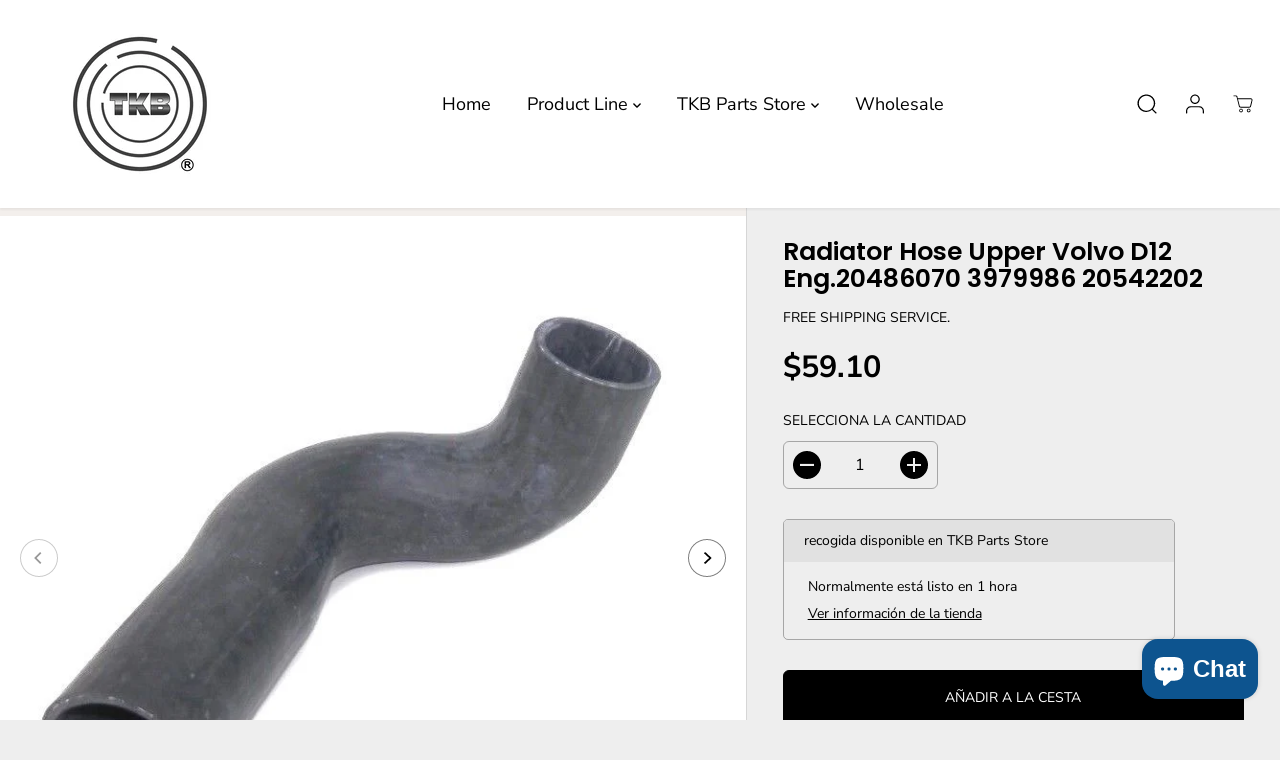

--- FILE ---
content_type: text/html; charset=utf-8
request_url: https://tkbparts.com/es/products/volvo-radiator-hose-upper-d12-oem-20486070-3979986-tkb-70-101
body_size: 73085
content:
<!doctype html>
<html class="no-js" lang="es">
  <head>
    <meta charset="utf-8">
    <meta http-equiv="X-UA-Compatible" content="IE=edge,chrome=1">
    <meta name="viewport" content="width=device-width,initial-scale=1"><meta property="og:site_name" content=" TKB Parts Store">
<meta property="og:url" content="https://tkbparts.com/es/products/volvo-radiator-hose-upper-d12-oem-20486070-3979986-tkb-70-101">
<meta property="og:title" content="Radiator Hose Upper Volvo D12 Eng.20486070 3979986 20542202">
<meta property="og:type" content="product">
<meta property="og:description" content="  Model: Volvo D12 Manufacturer Part Number: 20486070  3979986  20542202 TKB Manufacturer Part Number: 701.520 Condition: New">
<meta property="og:image:width" content="300"/> <meta property="og:image:height" content="300"/><meta property="og:image" content="https://tkbparts.com/cdn/shop/products/radiator_hose_volvo_d12.jpg?v=1730132994&width=300"><meta property="og:image" content="https://tkbparts.com/cdn/shop/products/57_65b4cadf-5a9f-45ce-9c7f-6db79b36cf94.jpg?v=1526475026&width=300"><meta property="og:image" content="https://tkbparts.com/cdn/shop/products/57_37c0ba70-041d-493b-874f-383c89a394ca.jpg?v=1526475026&width=300"><meta property="og:image:secure_url" content="https://tkbparts.com/cdn/shop/products/radiator_hose_volvo_d12.jpg?v=1730132994&width=300"><meta property="og:image:secure_url" content="https://tkbparts.com/cdn/shop/products/57_65b4cadf-5a9f-45ce-9c7f-6db79b36cf94.jpg?v=1526475026&width=300"><meta property="og:image:secure_url" content="https://tkbparts.com/cdn/shop/products/57_37c0ba70-041d-493b-874f-383c89a394ca.jpg?v=1526475026&width=300"><meta property="og:price:amount" content="59.10">
<meta property="og:price:currency" content="USD"><meta name="twitter:card" content="summary_large_image">
<meta name="twitter:title" content="Radiator Hose Upper Volvo D12 Eng.20486070 3979986 20542202">
<meta name="twitter:description" content="  Model: Volvo D12 Manufacturer Part Number: 20486070  3979986  20542202 TKB Manufacturer Part Number: 701.520 Condition: New"><link rel="canonical" href="https://tkbparts.com/es/products/volvo-radiator-hose-upper-d12-oem-20486070-3979986-tkb-70-101">
    <link rel="preconnect" href="https://cdn.shopify.com" crossorigin><link rel="icon" type="image/png" href="https://cdn.shopify.com/s/files/1/0060/9579/8338/files/Logo-TKB-registrado.ico?v=1750805458"><link rel="preconnect" href="https://fonts.shopifycdn.com" crossorigin><title>Radiator Hose Upper Volvo D12 Eng.20486070 3979986 20542202</title><meta name="description" content="  Model: Volvo D12 Manufacturer Part Number: 20486070  3979986  20542202 TKB Manufacturer Part Number: 701.520 Condition: New"><script>window.performance && window.performance.mark && window.performance.mark('shopify.content_for_header.start');</script><meta name="google-site-verification" content="VGUUrKTJYeMSYjfAHQf4AZ9qqwDHEtolwVGQGzWBNmc">
<meta name="facebook-domain-verification" content="usxds1vzc4dfyyw92umz1nuhg7jwca">
<meta id="shopify-digital-wallet" name="shopify-digital-wallet" content="/6095798338/digital_wallets/dialog">
<meta name="shopify-checkout-api-token" content="80dfc5bb3e4e05bd15860164b169409b">
<meta id="in-context-paypal-metadata" data-shop-id="6095798338" data-venmo-supported="false" data-environment="production" data-locale="es_ES" data-paypal-v4="true" data-currency="USD">
<link rel="alternate" hreflang="x-default" href="https://tkbparts.com/products/volvo-radiator-hose-upper-d12-oem-20486070-3979986-tkb-70-101">
<link rel="alternate" hreflang="en" href="https://tkbparts.com/products/volvo-radiator-hose-upper-d12-oem-20486070-3979986-tkb-70-101">
<link rel="alternate" hreflang="es" href="https://tkbparts.com/es/products/volvo-radiator-hose-upper-d12-oem-20486070-3979986-tkb-70-101">
<link rel="alternate" type="application/json+oembed" href="https://tkbparts.com/es/products/volvo-radiator-hose-upper-d12-oem-20486070-3979986-tkb-70-101.oembed">
<script async="async" src="/checkouts/internal/preloads.js?locale=es-US"></script>
<link rel="preconnect" href="https://shop.app" crossorigin="anonymous">
<script async="async" src="https://shop.app/checkouts/internal/preloads.js?locale=es-US&shop_id=6095798338" crossorigin="anonymous"></script>
<script id="apple-pay-shop-capabilities" type="application/json">{"shopId":6095798338,"countryCode":"US","currencyCode":"USD","merchantCapabilities":["supports3DS"],"merchantId":"gid:\/\/shopify\/Shop\/6095798338","merchantName":" TKB Parts Store","requiredBillingContactFields":["postalAddress","email"],"requiredShippingContactFields":["postalAddress","email"],"shippingType":"shipping","supportedNetworks":["visa","masterCard","amex","discover","elo","jcb"],"total":{"type":"pending","label":" TKB Parts Store","amount":"1.00"},"shopifyPaymentsEnabled":true,"supportsSubscriptions":true}</script>
<script id="shopify-features" type="application/json">{"accessToken":"80dfc5bb3e4e05bd15860164b169409b","betas":["rich-media-storefront-analytics"],"domain":"tkbparts.com","predictiveSearch":true,"shopId":6095798338,"locale":"es"}</script>
<script>var Shopify = Shopify || {};
Shopify.shop = "tkbautomotiveparts.myshopify.com";
Shopify.locale = "es";
Shopify.currency = {"active":"USD","rate":"1.0"};
Shopify.country = "US";
Shopify.theme = {"name":"Yuva","id":122725236802,"schema_name":"Yuva","schema_version":"8.0.0","theme_store_id":1615,"role":"main"};
Shopify.theme.handle = "null";
Shopify.theme.style = {"id":null,"handle":null};
Shopify.cdnHost = "tkbparts.com/cdn";
Shopify.routes = Shopify.routes || {};
Shopify.routes.root = "/es/";</script>
<script type="module">!function(o){(o.Shopify=o.Shopify||{}).modules=!0}(window);</script>
<script>!function(o){function n(){var o=[];function n(){o.push(Array.prototype.slice.apply(arguments))}return n.q=o,n}var t=o.Shopify=o.Shopify||{};t.loadFeatures=n(),t.autoloadFeatures=n()}(window);</script>
<script>
  window.ShopifyPay = window.ShopifyPay || {};
  window.ShopifyPay.apiHost = "shop.app\/pay";
  window.ShopifyPay.redirectState = null;
</script>
<script id="shop-js-analytics" type="application/json">{"pageType":"product"}</script>
<script defer="defer" async type="module" src="//tkbparts.com/cdn/shopifycloud/shop-js/modules/v2/client.init-shop-cart-sync_2Gr3Q33f.es.esm.js"></script>
<script defer="defer" async type="module" src="//tkbparts.com/cdn/shopifycloud/shop-js/modules/v2/chunk.common_noJfOIa7.esm.js"></script>
<script defer="defer" async type="module" src="//tkbparts.com/cdn/shopifycloud/shop-js/modules/v2/chunk.modal_Deo2FJQo.esm.js"></script>
<script type="module">
  await import("//tkbparts.com/cdn/shopifycloud/shop-js/modules/v2/client.init-shop-cart-sync_2Gr3Q33f.es.esm.js");
await import("//tkbparts.com/cdn/shopifycloud/shop-js/modules/v2/chunk.common_noJfOIa7.esm.js");
await import("//tkbparts.com/cdn/shopifycloud/shop-js/modules/v2/chunk.modal_Deo2FJQo.esm.js");

  window.Shopify.SignInWithShop?.initShopCartSync?.({"fedCMEnabled":true,"windoidEnabled":true});

</script>
<script defer="defer" async type="module" src="//tkbparts.com/cdn/shopifycloud/shop-js/modules/v2/client.payment-terms_DYWUeaxY.es.esm.js"></script>
<script defer="defer" async type="module" src="//tkbparts.com/cdn/shopifycloud/shop-js/modules/v2/chunk.common_noJfOIa7.esm.js"></script>
<script defer="defer" async type="module" src="//tkbparts.com/cdn/shopifycloud/shop-js/modules/v2/chunk.modal_Deo2FJQo.esm.js"></script>
<script type="module">
  await import("//tkbparts.com/cdn/shopifycloud/shop-js/modules/v2/client.payment-terms_DYWUeaxY.es.esm.js");
await import("//tkbparts.com/cdn/shopifycloud/shop-js/modules/v2/chunk.common_noJfOIa7.esm.js");
await import("//tkbparts.com/cdn/shopifycloud/shop-js/modules/v2/chunk.modal_Deo2FJQo.esm.js");

  
</script>
<script>
  window.Shopify = window.Shopify || {};
  if (!window.Shopify.featureAssets) window.Shopify.featureAssets = {};
  window.Shopify.featureAssets['shop-js'] = {"shop-cart-sync":["modules/v2/client.shop-cart-sync_CLKquFP5.es.esm.js","modules/v2/chunk.common_noJfOIa7.esm.js","modules/v2/chunk.modal_Deo2FJQo.esm.js"],"init-fed-cm":["modules/v2/client.init-fed-cm_UIHl99eI.es.esm.js","modules/v2/chunk.common_noJfOIa7.esm.js","modules/v2/chunk.modal_Deo2FJQo.esm.js"],"shop-cash-offers":["modules/v2/client.shop-cash-offers_CmfU17z0.es.esm.js","modules/v2/chunk.common_noJfOIa7.esm.js","modules/v2/chunk.modal_Deo2FJQo.esm.js"],"shop-login-button":["modules/v2/client.shop-login-button_TNcmr2ON.es.esm.js","modules/v2/chunk.common_noJfOIa7.esm.js","modules/v2/chunk.modal_Deo2FJQo.esm.js"],"pay-button":["modules/v2/client.pay-button_Bev6HBFS.es.esm.js","modules/v2/chunk.common_noJfOIa7.esm.js","modules/v2/chunk.modal_Deo2FJQo.esm.js"],"shop-button":["modules/v2/client.shop-button_D1FAYBb2.es.esm.js","modules/v2/chunk.common_noJfOIa7.esm.js","modules/v2/chunk.modal_Deo2FJQo.esm.js"],"avatar":["modules/v2/client.avatar_BTnouDA3.es.esm.js"],"init-windoid":["modules/v2/client.init-windoid_DEZXpPDW.es.esm.js","modules/v2/chunk.common_noJfOIa7.esm.js","modules/v2/chunk.modal_Deo2FJQo.esm.js"],"init-shop-for-new-customer-accounts":["modules/v2/client.init-shop-for-new-customer-accounts_BplbpZyb.es.esm.js","modules/v2/client.shop-login-button_TNcmr2ON.es.esm.js","modules/v2/chunk.common_noJfOIa7.esm.js","modules/v2/chunk.modal_Deo2FJQo.esm.js"],"init-shop-email-lookup-coordinator":["modules/v2/client.init-shop-email-lookup-coordinator_HqkMc84a.es.esm.js","modules/v2/chunk.common_noJfOIa7.esm.js","modules/v2/chunk.modal_Deo2FJQo.esm.js"],"init-shop-cart-sync":["modules/v2/client.init-shop-cart-sync_2Gr3Q33f.es.esm.js","modules/v2/chunk.common_noJfOIa7.esm.js","modules/v2/chunk.modal_Deo2FJQo.esm.js"],"shop-toast-manager":["modules/v2/client.shop-toast-manager_SugAQS8a.es.esm.js","modules/v2/chunk.common_noJfOIa7.esm.js","modules/v2/chunk.modal_Deo2FJQo.esm.js"],"init-customer-accounts":["modules/v2/client.init-customer-accounts_fxIyJgvX.es.esm.js","modules/v2/client.shop-login-button_TNcmr2ON.es.esm.js","modules/v2/chunk.common_noJfOIa7.esm.js","modules/v2/chunk.modal_Deo2FJQo.esm.js"],"init-customer-accounts-sign-up":["modules/v2/client.init-customer-accounts-sign-up_DnItKKRk.es.esm.js","modules/v2/client.shop-login-button_TNcmr2ON.es.esm.js","modules/v2/chunk.common_noJfOIa7.esm.js","modules/v2/chunk.modal_Deo2FJQo.esm.js"],"shop-follow-button":["modules/v2/client.shop-follow-button_Bfwbpk3m.es.esm.js","modules/v2/chunk.common_noJfOIa7.esm.js","modules/v2/chunk.modal_Deo2FJQo.esm.js"],"checkout-modal":["modules/v2/client.checkout-modal_BA6xEtNy.es.esm.js","modules/v2/chunk.common_noJfOIa7.esm.js","modules/v2/chunk.modal_Deo2FJQo.esm.js"],"shop-login":["modules/v2/client.shop-login_D2RP8Rbe.es.esm.js","modules/v2/chunk.common_noJfOIa7.esm.js","modules/v2/chunk.modal_Deo2FJQo.esm.js"],"lead-capture":["modules/v2/client.lead-capture_Dq1M6aah.es.esm.js","modules/v2/chunk.common_noJfOIa7.esm.js","modules/v2/chunk.modal_Deo2FJQo.esm.js"],"payment-terms":["modules/v2/client.payment-terms_DYWUeaxY.es.esm.js","modules/v2/chunk.common_noJfOIa7.esm.js","modules/v2/chunk.modal_Deo2FJQo.esm.js"]};
</script>
<script>(function() {
  var isLoaded = false;
  function asyncLoad() {
    if (isLoaded) return;
    isLoaded = true;
    var urls = ["https:\/\/sdks.automizely.com\/conversions\/v1\/conversions.js?app_connection_id=050de275d59d473ea388aad43eaf2f24\u0026mapped_org_id=c156218727415b23082026170213f531_v1\u0026shop=tkbautomotiveparts.myshopify.com"];
    for (var i = 0; i < urls.length; i++) {
      var s = document.createElement('script');
      s.type = 'text/javascript';
      s.async = true;
      s.src = urls[i];
      var x = document.getElementsByTagName('script')[0];
      x.parentNode.insertBefore(s, x);
    }
  };
  if(window.attachEvent) {
    window.attachEvent('onload', asyncLoad);
  } else {
    window.addEventListener('load', asyncLoad, false);
  }
})();</script>
<script id="__st">var __st={"a":6095798338,"offset":-18000,"reqid":"f7dc0098-9708-4c73-b7d3-e2183c8af843-1769475783","pageurl":"tkbparts.com\/es\/products\/volvo-radiator-hose-upper-d12-oem-20486070-3979986-tkb-70-101","u":"cb60a9e2047c","p":"product","rtyp":"product","rid":1304429232194};</script>
<script>window.ShopifyPaypalV4VisibilityTracking = true;</script>
<script id="captcha-bootstrap">!function(){'use strict';const t='contact',e='account',n='new_comment',o=[[t,t],['blogs',n],['comments',n],[t,'customer']],c=[[e,'customer_login'],[e,'guest_login'],[e,'recover_customer_password'],[e,'create_customer']],r=t=>t.map((([t,e])=>`form[action*='/${t}']:not([data-nocaptcha='true']) input[name='form_type'][value='${e}']`)).join(','),a=t=>()=>t?[...document.querySelectorAll(t)].map((t=>t.form)):[];function s(){const t=[...o],e=r(t);return a(e)}const i='password',u='form_key',d=['recaptcha-v3-token','g-recaptcha-response','h-captcha-response',i],f=()=>{try{return window.sessionStorage}catch{return}},m='__shopify_v',_=t=>t.elements[u];function p(t,e,n=!1){try{const o=window.sessionStorage,c=JSON.parse(o.getItem(e)),{data:r}=function(t){const{data:e,action:n}=t;return t[m]||n?{data:e,action:n}:{data:t,action:n}}(c);for(const[e,n]of Object.entries(r))t.elements[e]&&(t.elements[e].value=n);n&&o.removeItem(e)}catch(o){console.error('form repopulation failed',{error:o})}}const l='form_type',E='cptcha';function T(t){t.dataset[E]=!0}const w=window,h=w.document,L='Shopify',v='ce_forms',y='captcha';let A=!1;((t,e)=>{const n=(g='f06e6c50-85a8-45c8-87d0-21a2b65856fe',I='https://cdn.shopify.com/shopifycloud/storefront-forms-hcaptcha/ce_storefront_forms_captcha_hcaptcha.v1.5.2.iife.js',D={infoText:'Protegido por hCaptcha',privacyText:'Privacidad',termsText:'Términos'},(t,e,n)=>{const o=w[L][v],c=o.bindForm;if(c)return c(t,g,e,D).then(n);var r;o.q.push([[t,g,e,D],n]),r=I,A||(h.body.append(Object.assign(h.createElement('script'),{id:'captcha-provider',async:!0,src:r})),A=!0)});var g,I,D;w[L]=w[L]||{},w[L][v]=w[L][v]||{},w[L][v].q=[],w[L][y]=w[L][y]||{},w[L][y].protect=function(t,e){n(t,void 0,e),T(t)},Object.freeze(w[L][y]),function(t,e,n,w,h,L){const[v,y,A,g]=function(t,e,n){const i=e?o:[],u=t?c:[],d=[...i,...u],f=r(d),m=r(i),_=r(d.filter((([t,e])=>n.includes(e))));return[a(f),a(m),a(_),s()]}(w,h,L),I=t=>{const e=t.target;return e instanceof HTMLFormElement?e:e&&e.form},D=t=>v().includes(t);t.addEventListener('submit',(t=>{const e=I(t);if(!e)return;const n=D(e)&&!e.dataset.hcaptchaBound&&!e.dataset.recaptchaBound,o=_(e),c=g().includes(e)&&(!o||!o.value);(n||c)&&t.preventDefault(),c&&!n&&(function(t){try{if(!f())return;!function(t){const e=f();if(!e)return;const n=_(t);if(!n)return;const o=n.value;o&&e.removeItem(o)}(t);const e=Array.from(Array(32),(()=>Math.random().toString(36)[2])).join('');!function(t,e){_(t)||t.append(Object.assign(document.createElement('input'),{type:'hidden',name:u})),t.elements[u].value=e}(t,e),function(t,e){const n=f();if(!n)return;const o=[...t.querySelectorAll(`input[type='${i}']`)].map((({name:t})=>t)),c=[...d,...o],r={};for(const[a,s]of new FormData(t).entries())c.includes(a)||(r[a]=s);n.setItem(e,JSON.stringify({[m]:1,action:t.action,data:r}))}(t,e)}catch(e){console.error('failed to persist form',e)}}(e),e.submit())}));const S=(t,e)=>{t&&!t.dataset[E]&&(n(t,e.some((e=>e===t))),T(t))};for(const o of['focusin','change'])t.addEventListener(o,(t=>{const e=I(t);D(e)&&S(e,y())}));const B=e.get('form_key'),M=e.get(l),P=B&&M;t.addEventListener('DOMContentLoaded',(()=>{const t=y();if(P)for(const e of t)e.elements[l].value===M&&p(e,B);[...new Set([...A(),...v().filter((t=>'true'===t.dataset.shopifyCaptcha))])].forEach((e=>S(e,t)))}))}(h,new URLSearchParams(w.location.search),n,t,e,['guest_login'])})(!0,!0)}();</script>
<script integrity="sha256-4kQ18oKyAcykRKYeNunJcIwy7WH5gtpwJnB7kiuLZ1E=" data-source-attribution="shopify.loadfeatures" defer="defer" src="//tkbparts.com/cdn/shopifycloud/storefront/assets/storefront/load_feature-a0a9edcb.js" crossorigin="anonymous"></script>
<script crossorigin="anonymous" defer="defer" src="//tkbparts.com/cdn/shopifycloud/storefront/assets/shopify_pay/storefront-65b4c6d7.js?v=20250812"></script>
<script data-source-attribution="shopify.dynamic_checkout.dynamic.init">var Shopify=Shopify||{};Shopify.PaymentButton=Shopify.PaymentButton||{isStorefrontPortableWallets:!0,init:function(){window.Shopify.PaymentButton.init=function(){};var t=document.createElement("script");t.src="https://tkbparts.com/cdn/shopifycloud/portable-wallets/latest/portable-wallets.es.js",t.type="module",document.head.appendChild(t)}};
</script>
<script data-source-attribution="shopify.dynamic_checkout.buyer_consent">
  function portableWalletsHideBuyerConsent(e){var t=document.getElementById("shopify-buyer-consent"),n=document.getElementById("shopify-subscription-policy-button");t&&n&&(t.classList.add("hidden"),t.setAttribute("aria-hidden","true"),n.removeEventListener("click",e))}function portableWalletsShowBuyerConsent(e){var t=document.getElementById("shopify-buyer-consent"),n=document.getElementById("shopify-subscription-policy-button");t&&n&&(t.classList.remove("hidden"),t.removeAttribute("aria-hidden"),n.addEventListener("click",e))}window.Shopify?.PaymentButton&&(window.Shopify.PaymentButton.hideBuyerConsent=portableWalletsHideBuyerConsent,window.Shopify.PaymentButton.showBuyerConsent=portableWalletsShowBuyerConsent);
</script>
<script>
  function portableWalletsCleanup(e){e&&e.src&&console.error("Failed to load portable wallets script "+e.src);var t=document.querySelectorAll("shopify-accelerated-checkout .shopify-payment-button__skeleton, shopify-accelerated-checkout-cart .wallet-cart-button__skeleton"),e=document.getElementById("shopify-buyer-consent");for(let e=0;e<t.length;e++)t[e].remove();e&&e.remove()}function portableWalletsNotLoadedAsModule(e){e instanceof ErrorEvent&&"string"==typeof e.message&&e.message.includes("import.meta")&&"string"==typeof e.filename&&e.filename.includes("portable-wallets")&&(window.removeEventListener("error",portableWalletsNotLoadedAsModule),window.Shopify.PaymentButton.failedToLoad=e,"loading"===document.readyState?document.addEventListener("DOMContentLoaded",window.Shopify.PaymentButton.init):window.Shopify.PaymentButton.init())}window.addEventListener("error",portableWalletsNotLoadedAsModule);
</script>

<script type="module" src="https://tkbparts.com/cdn/shopifycloud/portable-wallets/latest/portable-wallets.es.js" onError="portableWalletsCleanup(this)" crossorigin="anonymous"></script>
<script nomodule>
  document.addEventListener("DOMContentLoaded", portableWalletsCleanup);
</script>

<link id="shopify-accelerated-checkout-styles" rel="stylesheet" media="screen" href="https://tkbparts.com/cdn/shopifycloud/portable-wallets/latest/accelerated-checkout-backwards-compat.css" crossorigin="anonymous">
<style id="shopify-accelerated-checkout-cart">
        #shopify-buyer-consent {
  margin-top: 1em;
  display: inline-block;
  width: 100%;
}

#shopify-buyer-consent.hidden {
  display: none;
}

#shopify-subscription-policy-button {
  background: none;
  border: none;
  padding: 0;
  text-decoration: underline;
  font-size: inherit;
  cursor: pointer;
}

#shopify-subscription-policy-button::before {
  box-shadow: none;
}

      </style>

<script>window.performance && window.performance.mark && window.performance.mark('shopify.content_for_header.end');</script>
    <script>
      document.documentElement.className = document.documentElement.className.replace('no-js', 'js');
    </script><style>
  /*============= page loader css start ========*/
  .yv-page-loader {
    position: fixed;
    width: 100%;
    height: 100%;
    background-color: rgba(255, 255, 255, 1);
    left: 0;
    top: 0;
    display: flex;
    align-items: center;
    justify-content: center;
    z-index: 99;
    opacity: 0;
    transform: translateY(-100%);
  }

  .page-loading .yv-page-loader {
    opacity: 1;
    transform: translateY(0);
  }

  .yv-page-loader img {
    max-width: 100px;
  }

  /*============= page loader css end ========*/
</style> 
<style data-shopify>
 
@font-face {
  font-family: "Nunito Sans";
  font-weight: 400;
  font-style: normal;
  font-display: swap;
  src: url("//tkbparts.com/cdn/fonts/nunito_sans/nunitosans_n4.0276fe080df0ca4e6a22d9cb55aed3ed5ba6b1da.woff2") format("woff2"),
       url("//tkbparts.com/cdn/fonts/nunito_sans/nunitosans_n4.b4964bee2f5e7fd9c3826447e73afe2baad607b7.woff") format("woff");
}

@font-face {
  font-family: "Nunito Sans";
  font-weight: 700;
  font-style: normal;
  font-display: swap;
  src: url("//tkbparts.com/cdn/fonts/nunito_sans/nunitosans_n7.25d963ed46da26098ebeab731e90d8802d989fa5.woff2") format("woff2"),
       url("//tkbparts.com/cdn/fonts/nunito_sans/nunitosans_n7.d32e3219b3d2ec82285d3027bd673efc61a996c8.woff") format("woff");
}

@font-face {
  font-family: "Nunito Sans";
  font-weight: 400;
  font-style: italic;
  font-display: swap;
  src: url("//tkbparts.com/cdn/fonts/nunito_sans/nunitosans_i4.6e408730afac1484cf297c30b0e67c86d17fc586.woff2") format("woff2"),
       url("//tkbparts.com/cdn/fonts/nunito_sans/nunitosans_i4.c9b6dcbfa43622b39a5990002775a8381942ae38.woff") format("woff");
}

@font-face {
  font-family: "Nunito Sans";
  font-weight: 700;
  font-style: italic;
  font-display: swap;
  src: url("//tkbparts.com/cdn/fonts/nunito_sans/nunitosans_i7.8c1124729eec046a321e2424b2acf328c2c12139.woff2") format("woff2"),
       url("//tkbparts.com/cdn/fonts/nunito_sans/nunitosans_i7.af4cda04357273e0996d21184432bcb14651a64d.woff") format("woff");
}

@font-face {
  font-family: Poppins;
  font-weight: 600;
  font-style: normal;
  font-display: swap;
  src: url("//tkbparts.com/cdn/fonts/poppins/poppins_n6.aa29d4918bc243723d56b59572e18228ed0786f6.woff2") format("woff2"),
       url("//tkbparts.com/cdn/fonts/poppins/poppins_n6.5f815d845fe073750885d5b7e619ee00e8111208.woff") format("woff");
}

@font-face {
  font-family: Poppins;
  font-weight: 600;
  font-style: italic;
  font-display: swap;
  src: url("//tkbparts.com/cdn/fonts/poppins/poppins_i6.bb8044d6203f492888d626dafda3c2999253e8e9.woff2") format("woff2"),
       url("//tkbparts.com/cdn/fonts/poppins/poppins_i6.e233dec1a61b1e7dead9f920159eda42280a02c3.woff") format("woff");
}


:root {
  --gray: #ececec;
  --dark-gray: #747474;
  --green:#6cad61;
  --red:#ec7c7c;
  --heading-font-family:Poppins,sans-serif;
  --heading-font-weight:600;
  --heading-font-style:normal;
  --font-family:"Nunito Sans",sans-serif;
  --body-font-weight:400;
  --body-font-style:normal;
  --body-font-weight-bold: 300;
  --thin:100;
  --light:300;
  --normal:400;
  --medium:500;
  --semibold:600;
  --bold:700; 
  --extrabold:900;
  --theme-color: #000000;
  --theme-light-color: rgba(0, 0, 0, 0.1);
  --colorTextBody: #000000;
  --colorLightTextBody: rgba(0, 0, 0, 0.5);
  --colorXlightTextBody: rgba(0, 0, 0, 0.3);
  --colorXXlightTextBody: rgba(0, 0, 0, 0.1);
  --cartDotColor: #efb34c;
  --cartDotColorLight:rgba(239, 179, 76, 0.3);
  --cartDotColorNull:rgba(239, 179, 76, 0);
  --colorBtnPrimary: #000000;
  --colorBtnPrimaryText: #ffffff; 
  --colorBtnPrimaryBorder: #000000; 
  --colorBtnSecondary: #ffffff;
  --colorBtnSecondaryText:#000000;
  --colorBtnSecondaryBorder:#000000;  
  --primaryColorBody: #eee;
  --saleBadgeBg:#efb34c;
  --saleBadgeText:#ffffff;
  --soldBadgeBg:#E22120;
  --soldBadgeText:#ffffff;
  --secondaryColorBody: #e1dcd8;
  --product-grid-image-size:cover;
  
--primarySocialIconBg:#d4d4d4;
    --primaryAlternateBg:#e1e1e1;--secondarySocialIconBg:#cbc2bb;--tertiarySocialIconBg:#0c0c74;--quaternarySocialIconBg:#1a1a1a;--secondarycolorTextBody: #000000;
  --secondaryColorLightTextBody: rgba(0, 0, 0, 0.5);
  --secondaryColorXlightTextBody: rgba(0, 0, 0, 0.3);
  --secondary_heading_color: #000000;
  --tertiaryColorBody:#070746;
  --tertiarycolorTextBody: #ffffff;
  --tertiaryColorLightTextBody: rgba(255, 255, 255, 0.5);
  --tertiaryColorXlightTextBody: rgba(255, 255, 255, 0.3);
  --tertiary_heading_color: #ffffff;
  --gradientColorBody: linear-gradient(262deg, rgba(255, 235, 231, 1), rgba(238, 238, 238, 1) 100%);
  --quaternaryColorBody: #000000;
  --quaternarycolorTextBody: #ffffff;
  --quaternaryColorLightTextBody: rgba(255, 255, 255, 0.5);
  --quaternaryColorXlightTextBody: rgba(255, 255, 255, 0.3);
  --quaternary_heading_color: #ffffff;
  --colorImageBg: #f3efec;
  --colorImageBorder: #eee;
  --productImageBorder:0;
  --articleImageBorder:0;
  --collectionImageBorder:0;
  --colorTextSavings: #E22120;
  --colorBgSavings: #ffd1d1;
  --heading_color: #000000;
  --heading_base_size: 0.9;
  --heading_spacing: 0.0em;
  --heading_line_height: 1.1;
  --base_spacing: 0.0em;
  --base_line_height: 1.6;
  --text_base_size: 1.0;
  --buttonRadius: 6px;
  --productGridRadius: 20px;
  --headingTextTransform:;
  --buttonFontFamily: var(--font-family);
  --buttonFontStyle: var(--font-style);
  --buttonFontWeight: var(--font-weight);
  --variantFontFamily: var(--font-family);
  --variantFontStyle: var(--font-style);
  --variantFontWeight: var(--font-weight);
  --filtersHeadingFontFamily: var(--font-family);
  --filtersHeadingFontStyle: var(--font-style);
  --filtersHeadingFontWeight: var(--font-weight);
  --priceFontFamily: var(--font-family);
  --priceFontStyle: var(--font-style);
  --priceFontWeight: var(--font-weight);
  --tabHeadingFontFamily: var(--font-family);
  --tabHeadingFontStyle: var(--font-style);
  --tabHeadingFontWeight: var(--font-weight);
  --tabHeadingTextTransform:;
  --navigationFontFamily: var(--font-family);
  --navigationFontStyle: var(--font-style);
  --navigationFontWeight: var(--font-weight);
  --navigationTextTransform:;
  --variantTextTransform:uppercase;
  --xsmallText:calc(var(--text_base_size) * 10px);
  --smallText: calc(var(--text_base_size) * 12px);
  --text: calc(var(--text_base_size) * 14px);
  --mediumText: calc(var(--text_base_size) * 16px);
  --largeText: calc(var(--text_base_size) * 18px);
  --xlargeText:  calc(var(--text_base_size) * 20px);
  --buttonAnimationDirection:translateX(-100%);
}
@media (min-width:1025px) {
  .button:before,
  .pdp-action-container button.shopify-payment-button__button--hidden:before,
  .pdp-action-container button.shopify-payment-button__button:before,
  .tertiary-button:before {
      content: "";
      position: absolute;top:0;
        right:0;
        width:0;
        height:100%;z-index: -1;
      transition: 0.6s ease-in-out;
  }
  .button:hover:before,
  .pdp-action-container button.shopify-payment-button__button--hidden:hover:before,
  .pdp-action-container button.shopify-payment-button__button:hover:before,
  .secondary-button:hover:before {right:auto;
      left:0;
      width:100%;}
}
.yv-product-title{
  opacity:1.0;
}
</style><link rel="preload" as="style" href="//tkbparts.com/cdn/shop/t/14/assets/common.min.css?v=165173258917823488131689017249">

<link rel="preload" as="style" href="//tkbparts.com/cdn/shop/t/14/assets/header.min.css?v=105425975723788113211689017249">

<link rel="preload" as="style" href="//tkbparts.com/cdn/shop/t/14/assets/footer.min.css?v=56082306507759409931689017248">


<link rel="preload" as="style" href="//tkbparts.com/cdn/shop/t/14/assets/theme.min.css?v=172923029641849579271689017248">

<link rel="preload" as="style" href="//tkbparts.com/cdn/shop/t/14/assets/responsive.min.css?v=34635316068690279881689017249">

<link rel="preload" as="style" href="//tkbparts.com/cdn/shop/t/14/assets/fancybox.min.css?v=82321193459872401151689017249">

<link rel="preload" as="style" href="//tkbparts.com/cdn/shop/t/14/assets/flickity.min.css?v=58391348945399336901689017248">


  <link rel="preload" as="style" href="//tkbparts.com/cdn/shop/t/14/assets/aos.css?v=114628232695009691351689017248">



<link href="//tkbparts.com/cdn/shop/t/14/assets/flickity.min.css?v=58391348945399336901689017248" rel="stylesheet" type="text/css" media="all" />

<link href="//tkbparts.com/cdn/shop/t/14/assets/fancybox.min.css?v=82321193459872401151689017249" rel="stylesheet" type="text/css" media="all" />

<link href="//tkbparts.com/cdn/shop/t/14/assets/common.min.css?v=165173258917823488131689017249" rel="stylesheet" type="text/css" media="all" />

<link href="//tkbparts.com/cdn/shop/t/14/assets/header.min.css?v=105425975723788113211689017249" rel="stylesheet" type="text/css" media="all" />

<link href="//tkbparts.com/cdn/shop/t/14/assets/footer.min.css?v=56082306507759409931689017248" rel="stylesheet" type="text/css" media="all" />

<link href="//tkbparts.com/cdn/shop/t/14/assets/theme.min.css?v=172923029641849579271689017248" rel="stylesheet" type="text/css" media="all" />

<link href="//tkbparts.com/cdn/shop/t/14/assets/responsive.min.css?v=34635316068690279881689017249" rel="stylesheet" type="text/css" media="all" />


<link href="//tkbparts.com/cdn/shop/t/14/assets/aos.css?v=114628232695009691351689017248" rel="stylesheet" type="text/css" media="all" />



<link rel="stylesheet" href="https://cdn.shopify.com/shopifycloud/model-viewer-ui/assets/v1.0/model-viewer-ui.css" />

<script>       
  var focusElement = '';
  var productSlider;
  var productThumbSlider; 
    const moneyFormat = '${{amount}}';
    const moneyFormatWithoutCurrency = '{{amount}}';
  const freeShippingBarText = ``;
  const freeShippingBarSuccessText = ``;
  const shopCurrency = `USD`;
  const freeShippingBarAmount = 0;const freeShippingBarStatus = false;const gridPickupAvailabilityStatus = false;const addToCartText = 'Añadir a la cesta';
  const preorderText = 'Hacer un pedido';
  const preorderStatus = true;
  const soldOutText = 'Agotado';
  const saleText = 'Venta';
  const saleOffText = 'APAGADO';
  const regularPriceText = 'Precio regular';
  const comparePriceText = 'Precio de venta'; 
  const savedPriceText = 'Salvaste';
  const unitPriceText = 'Precio unitario';
  const priceVariText = 'De [[price]]';
  const cartTitleLabel = 'tu carrito';
  const errorLabel = 'Error';
  const notAvailableLabel = 'No enviamos a este destino.';
  const variantStyle = 'swatch';
  const pickUpAvialabiliyHeading = 'Recoger disponibilidad';
  const productGridContentAlignment = 'text-left';
  const unavailableText = 'Indisponible';
  const oneTimePurchaseText = 'Compra única';
  const showSavedAmount = true;
  const savedAmountStyle = 'currency';
  const quickViewHeading = 'Vista rápida';
  const searchSuggestions = true;
  const searchPageResults = true;
  const searchArticleResults = true;
  const searchDrawerSuggestionHead = 'Consultas relacionadas';
  const searchDrawerProductHead = 'productos';
  const searchDrawerArticleHead = 'Artículos';
  const searchDrawerPageHead = 'Paginas';
  const searchAllResultText = 'Ver todos los resultados';
  const searchRecentTitleText = 'Búsqueda reciente';
  const searchNoResultText = 'No se han encontrado resultados.';
  const searchForText = 'Buscar';
  const searchResultText = 'Resultados';
  const searchNoSuggestionText = 'No se encontraron sugerencias.';
  const searchProductImageHeight = 'image-square';
  const searchArticleImageHeight = 'image-aspect';
  const showMoreText = 'Mostrar más';
  const showLessText = 'Muestra menos';
  const readMoreText = 'Leer más';
  const animationStatus = true;
  const rootUrl = '/es';
  const cartUrl = '/es/cart.js';
  const mainCartUrl = '/es/cart';
  const cartStatusEmpty = `Tu carrito esta vacío.`;
  const cartStatusNotEmpty = `Su carrito ya tiene algunos artículos.`;var emptyCartStatus = true;const cartAdd = '/es/cart/add';
  const cartAddUrl = '/es/cart/add.js';
  const cartUpdateUrl = '/es/cart/update.js';
  const cartChangeUrl = '/es/cart/change.js';
  const cartClearUrl = '/es/cart/clear.js';
  const cartChangeError = "Solo puedes agregar [qty] de este artículo a su carrito.";
  const productRecommendationUrl = '/es/recommendations/products';
  const googleMapApiKey = '';
  const searchUrl = '/es/search';
  const preLoadLoadGif = `<div class="yv_load">
          <svg xmlns="http://www.w3.org/2000/svg" xmlns:xlink="http://www.w3.org/1999/xlink"
               style="margin: auto; display: block; shape-rendering: auto;"
               width="200px" height="200px" viewBox="0 0 100 100" preserveAspectRatio="xMidYMid" class="svg-loader" >
            <circle cx="50" cy="50" fill="none" stroke="#dddddd" stroke-width="6" r="35" stroke-dasharray="164.93361431346415 56.97787143782138">
              <animateTransform attributeName="transform" type="rotate" repeatCount="indefinite" dur="1s" values="0 50 50;360 50 50" keyTimes="0;1"/>
            </circle>
          </svg>
    </div>`;
  const noImage = `<svg class="placeholder-svg" xmlns="http://www.w3.org/2000/svg" viewBox="0 0 525.5 525.5"><path d="M324.5 212.7H203c-1.6 0-2.8 1.3-2.8 2.8V308c0 1.6 1.3 2.8 2.8 2.8h121.6c1.6 0 2.8-1.3 2.8-2.8v-92.5c0-1.6-1.3-2.8-2.9-2.8zm1.1 95.3c0 .6-.5 1.1-1.1 1.1H203c-.6 0-1.1-.5-1.1-1.1v-92.5c0-.6.5-1.1 1.1-1.1h121.6c.6 0 1.1.5 1.1 1.1V308z"/><path d="M210.4 299.5H240v.1s.1 0 .2-.1h75.2v-76.2h-105v76.2zm1.8-7.2l20-20c1.6-1.6 3.8-2.5 6.1-2.5s4.5.9 6.1 2.5l1.5 1.5 16.8 16.8c-12.9 3.3-20.7 6.3-22.8 7.2h-27.7v-5.5zm101.5-10.1c-20.1 1.7-36.7 4.8-49.1 7.9l-16.9-16.9 26.3-26.3c1.6-1.6 3.8-2.5 6.1-2.5s4.5.9 6.1 2.5l27.5 27.5v7.8zm-68.9 15.5c9.7-3.5 33.9-10.9 68.9-13.8v13.8h-68.9zm68.9-72.7v46.8l-26.2-26.2c-1.9-1.9-4.5-3-7.3-3s-5.4 1.1-7.3 3l-26.3 26.3-.9-.9c-1.9-1.9-4.5-3-7.3-3s-5.4 1.1-7.3 3l-18.8 18.8V225h101.4z"/><path d="M232.8 254c4.6 0 8.3-3.7 8.3-8.3s-3.7-8.3-8.3-8.3-8.3 3.7-8.3 8.3 3.7 8.3 8.3 8.3zm0-14.9c3.6 0 6.6 2.9 6.6 6.6s-2.9 6.6-6.6 6.6-6.6-2.9-6.6-6.6 3-6.6 6.6-6.6z"/></svg>`;
  const noProductImage = `<svg class="placeholder-svg" xmlns="http://www.w3.org/2000/svg" viewBox="0 0 525.5 525.5"><path d="M375.5 345.2c0-.1 0-.1 0 0 0-.1 0-.1 0 0-1.1-2.9-2.3-5.5-3.4-7.8-1.4-4.7-2.4-13.8-.5-19.8 3.4-10.6 3.6-40.6 1.2-54.5-2.3-14-12.3-29.8-18.5-36.9-5.3-6.2-12.8-14.9-15.4-17.9 8.6-5.6 13.3-13.3 14-23 0-.3 0-.6.1-.8.4-4.1-.6-9.9-3.9-13.5-2.1-2.3-4.8-3.5-8-3.5h-54.9c-.8-7.1-3-13-5.2-17.5-6.8-13.9-12.5-16.5-21.2-16.5h-.7c-8.7 0-14.4 2.5-21.2 16.5-2.2 4.5-4.4 10.4-5.2 17.5h-48.5c-3.2 0-5.9 1.2-8 3.5-3.2 3.6-4.3 9.3-3.9 13.5 0 .2 0 .5.1.8.7 9.8 5.4 17.4 14 23-2.6 3.1-10.1 11.7-15.4 17.9-6.1 7.2-16.1 22.9-18.5 36.9-2.2 13.3-1.2 47.4 1 54.9 1.1 3.8 1.4 14.5-.2 19.4-1.2 2.4-2.3 5-3.4 7.9-4.4 11.6-6.2 26.3-5 32.6 1.8 9.9 16.5 14.4 29.4 14.4h176.8c12.9 0 27.6-4.5 29.4-14.4 1.2-6.5-.5-21.1-5-32.7zm-97.7-178c.3-3.2.8-10.6-.2-18 2.4 4.3 5 10.5 5.9 18h-5.7zm-36.3-17.9c-1 7.4-.5 14.8-.2 18h-5.7c.9-7.5 3.5-13.7 5.9-18zm4.5-6.9c0-.1.1-.2.1-.4 4.4-5.3 8.4-5.8 13.1-5.8h.7c4.7 0 8.7.6 13.1 5.8 0 .1 0 .2.1.4 3.2 8.9 2.2 21.2 1.8 25h-30.7c-.4-3.8-1.3-16.1 1.8-25zm-70.7 42.5c0-.3 0-.6-.1-.9-.3-3.4.5-8.4 3.1-11.3 1-1.1 2.1-1.7 3.4-2.1l-.6.6c-2.8 3.1-3.7 8.1-3.3 11.6 0 .2 0 .5.1.8.3 3.5.9 11.7 10.6 18.8.3.2.8.2 1-.2.2-.3.2-.8-.2-1-9.2-6.7-9.8-14.4-10-17.7 0-.3 0-.6-.1-.8-.3-3.2.5-7.7 3-10.5.8-.8 1.7-1.5 2.6-1.9h155.7c1 .4 1.9 1.1 2.6 1.9 2.5 2.8 3.3 7.3 3 10.5 0 .2 0 .5-.1.8-.3 3.6-1 13.1-13.8 20.1-.3.2-.5.6-.3 1 .1.2.4.4.6.4.1 0 .2 0 .3-.1 13.5-7.5 14.3-17.5 14.6-21.3 0-.3 0-.5.1-.8.4-3.5-.5-8.5-3.3-11.6l-.6-.6c1.3.4 2.5 1.1 3.4 2.1 2.6 2.9 3.5 7.9 3.1 11.3 0 .3 0 .6-.1.9-1.5 20.9-23.6 31.4-65.5 31.4h-43.8c-41.8 0-63.9-10.5-65.4-31.4zm91 89.1h-7c0-1.5 0-3-.1-4.2-.2-12.5-2.2-31.1-2.7-35.1h3.6c.8 0 1.4-.6 1.4-1.4v-14.1h2.4v14.1c0 .8.6 1.4 1.4 1.4h3.7c-.4 3.9-2.4 22.6-2.7 35.1v4.2zm65.3 11.9h-16.8c-.4 0-.7.3-.7.7 0 .4.3.7.7.7h16.8v2.8h-62.2c0-.9-.1-1.9-.1-2.8h33.9c.4 0 .7-.3.7-.7 0-.4-.3-.7-.7-.7h-33.9c-.1-3.2-.1-6.3-.1-9h62.5v9zm-12.5 24.4h-6.3l.2-1.6h5.9l.2 1.6zm-5.8-4.5l1.6-12.3h2l1.6 12.3h-5.2zm-57-19.9h-62.4v-9h62.5c0 2.7 0 5.8-.1 9zm-62.4 1.4h62.4c0 .9-.1 1.8-.1 2.8H194v-2.8zm65.2 0h7.3c0 .9.1 1.8.1 2.8H259c.1-.9.1-1.8.1-2.8zm7.2-1.4h-7.2c.1-3.2.1-6.3.1-9h7c0 2.7 0 5.8.1 9zm-7.7-66.7v6.8h-9v-6.8h9zm-8.9 8.3h9v.7h-9v-.7zm0 2.1h9v2.3h-9v-2.3zm26-1.4h-9v-.7h9v.7zm-9 3.7v-2.3h9v2.3h-9zm9-5.9h-9v-6.8h9v6.8zm-119.3 91.1c-2.1-7.1-3-40.9-.9-53.6 2.2-13.5 11.9-28.6 17.8-35.6 5.6-6.5 13.5-15.7 15.7-18.3 11.4 6.4 28.7 9.6 51.8 9.6h6v14.1c0 .8.6 1.4 1.4 1.4h5.4c.3 3.1 2.4 22.4 2.7 35.1 0 1.2.1 2.6.1 4.2h-63.9c-.8 0-1.4.6-1.4 1.4v16.1c0 .8.6 1.4 1.4 1.4H256c-.8 11.8-2.8 24.7-8 33.3-2.6 4.4-4.9 8.5-6.9 12.2-.4.7-.1 1.6.6 1.9.2.1.4.2.6.2.5 0 1-.3 1.3-.8 1.9-3.7 4.2-7.7 6.8-12.1 5.4-9.1 7.6-22.5 8.4-34.7h7.8c.7 11.2 2.6 23.5 7.1 32.4.2.5.8.8 1.3.8.2 0 .4 0 .6-.2.7-.4 1-1.2.6-1.9-4.3-8.5-6.1-20.3-6.8-31.1H312l-2.4 18.6c-.1.4.1.8.3 1.1.3.3.7.5 1.1.5h9.6c.4 0 .8-.2 1.1-.5.3-.3.4-.7.3-1.1l-2.4-18.6H333c.8 0 1.4-.6 1.4-1.4v-16.1c0-.8-.6-1.4-1.4-1.4h-63.9c0-1.5 0-2.9.1-4.2.2-12.7 2.3-32 2.7-35.1h5.2c.8 0 1.4-.6 1.4-1.4v-14.1h6.2c23.1 0 40.4-3.2 51.8-9.6 2.3 2.6 10.1 11.8 15.7 18.3 5.9 6.9 15.6 22.1 17.8 35.6 2.2 13.4 2 43.2-1.1 53.1-1.2 3.9-1.4 8.7-1 13-1.7-2.8-2.9-4.4-3-4.6-.2-.3-.6-.5-.9-.6h-.5c-.2 0-.4.1-.5.2-.6.5-.8 1.4-.3 2 0 0 .2.3.5.8 1.4 2.1 5.6 8.4 8.9 16.7h-42.9v-43.8c0-.8-.6-1.4-1.4-1.4s-1.4.6-1.4 1.4v44.9c0 .1-.1.2-.1.3 0 .1 0 .2.1.3v9c-1.1 2-3.9 3.7-10.5 3.7h-7.5c-.4 0-.7.3-.7.7 0 .4.3.7.7.7h7.5c5 0 8.5-.9 10.5-2.8-.1 3.1-1.5 6.5-10.5 6.5H210.4c-9 0-10.5-3.4-10.5-6.5 2 1.9 5.5 2.8 10.5 2.8h67.4c.4 0 .7-.3.7-.7 0-.4-.3-.7-.7-.7h-67.4c-6.7 0-9.4-1.7-10.5-3.7v-54.5c0-.8-.6-1.4-1.4-1.4s-1.4.6-1.4 1.4v43.8h-43.6c4.2-10.2 9.4-17.4 9.5-17.5.5-.6.3-1.5-.3-2s-1.5-.3-2 .3c-.1.2-1.4 2-3.2 5 .1-4.9-.4-10.2-1.1-12.8zm221.4 60.2c-1.5 8.3-14.9 12-26.6 12H174.4c-11.8 0-25.1-3.8-26.6-12-1-5.7.6-19.3 4.6-30.2H197v9.8c0 6.4 4.5 9.7 13.4 9.7h105.4c8.9 0 13.4-3.3 13.4-9.7v-9.8h44c4 10.9 5.6 24.5 4.6 30.2z"/><path d="M286.1 359.3c0 .4.3.7.7.7h14.7c.4 0 .7-.3.7-.7 0-.4-.3-.7-.7-.7h-14.7c-.3 0-.7.3-.7.7zm5.3-145.6c13.5-.5 24.7-2.3 33.5-5.3.4-.1.6-.5.4-.9-.1-.4-.5-.6-.9-.4-8.6 3-19.7 4.7-33 5.2-.4 0-.7.3-.7.7 0 .4.3.7.7.7zm-11.3.1c.4 0 .7-.3.7-.7 0-.4-.3-.7-.7-.7H242c-19.9 0-35.3-2.5-45.9-7.4-.4-.2-.8 0-.9.3-.2.4 0 .8.3.9 10.8 5 26.4 7.5 46.5 7.5h38.1zm-7.2 116.9c.4.1.9.1 1.4.1 1.7 0 3.4-.7 4.7-1.9 1.4-1.4 1.9-3.2 1.5-5-.2-.8-.9-1.2-1.7-1.1-.8.2-1.2.9-1.1 1.7.3 1.2-.4 2-.7 2.4-.9.9-2.2 1.3-3.4 1-.8-.2-1.5.3-1.7 1.1s.2 1.5 1 1.7z"/><path d="M275.5 331.6c-.8 0-1.4.6-1.5 1.4 0 .8.6 1.4 1.4 1.5h.3c3.6 0 7-2.8 7.7-6.3.2-.8-.4-1.5-1.1-1.7-.8-.2-1.5.4-1.7 1.1-.4 2.3-2.8 4.2-5.1 4zm5.4 1.6c-.6.5-.6 1.4-.1 2 1.1 1.3 2.5 2.2 4.2 2.8.2.1.3.1.5.1.6 0 1.1-.3 1.3-.9.3-.7-.1-1.6-.8-1.8-1.2-.5-2.2-1.2-3-2.1-.6-.6-1.5-.6-2.1-.1zm-38.2 12.7c.5 0 .9 0 1.4-.1.8-.2 1.3-.9 1.1-1.7-.2-.8-.9-1.3-1.7-1.1-1.2.3-2.5-.1-3.4-1-.4-.4-1-1.2-.8-2.4.2-.8-.3-1.5-1.1-1.7-.8-.2-1.5.3-1.7 1.1-.4 1.8.1 3.7 1.5 5 1.2 1.2 2.9 1.9 4.7 1.9z"/><path d="M241.2 349.6h.3c.8 0 1.4-.7 1.4-1.5s-.7-1.4-1.5-1.4c-2.3.1-4.6-1.7-5.1-4-.2-.8-.9-1.3-1.7-1.1-.8.2-1.3.9-1.1 1.7.7 3.5 4.1 6.3 7.7 6.3zm-9.7 3.6c.2 0 .3 0 .5-.1 1.6-.6 3-1.6 4.2-2.8.5-.6.5-1.5-.1-2s-1.5-.5-2 .1c-.8.9-1.8 1.6-3 2.1-.7.3-1.1 1.1-.8 1.8 0 .6.6.9 1.2.9z"/></svg>`;
  const noResultFound = `<div class="nodatafound_wrapper">
  <div class="nodatafound_box">
    <svg width="113" height="112" viewBox="0 0 113 112" fill="none" xmlns="http://www.w3.org/2000/svg">
      <path opacity="0.6" d="M54.7148 112C84.5491 112 108.715 87.8144 108.715 58C108.715 28.1856 84.5292 4 54.7148 4C24.9005 4 0.714844 28.1459 0.714844 57.9602C0.714844 87.7746 24.9005 112 54.7148 112Z" fill="#DFDFDF"/>
      <path d="M83.8909 16H23.5188C19.7455 16 16.7148 19.1593 16.7148 23H90.7148C90.6948 19.118 87.6641 16 83.8909 16Z" fill="#D9D9D9"/>
      <path d="M16.755 23H90.7148V78.6662C90.7148 81.1631 89.7119 83.5213 87.9466 85.2652C86.1814 87.0091 83.7542 88 81.2668 88H26.1629C23.6354 88 21.2483 87.0091 19.4831 85.2652C17.7178 83.5213 16.7148 81.1235 16.7148 78.6662V23H16.755Z" fill="white"/>
      <path d="M29.4578 57.3904H3.75461C1.69756 57.3904 0 59.0472 0 61.1432V97.8931C0 99.9492 1.65762 101.646 3.75461 101.646H29.4578C31.5148 101.646 33.2124 99.9891 33.2124 97.8931V61.1432C33.1724 59.0672 31.5148 57.3904 29.4578 57.3904Z" fill="white"/>
      <path d="M102.632 0H74.233C72.895 0 71.8564 1.07794 71.8564 2.37546V15.71C71.8564 17.0475 72.9349 18.0855 74.233 18.0855H102.632C103.97 18.0855 105.009 17.0075 105.009 15.71V2.39543C105.049 1.07794 103.97 0 102.632 0Z" fill="white"/>
      <path d="M26.5358 76H6.89339C6.24519 76 5.71484 76.45 5.71484 77C5.71484 77.55 6.24519 78 6.89339 78H26.5358C27.184 78 27.7143 77.55 27.7143 77C27.734 76.45 27.184 76 26.5358 76Z" fill="#DFDFDF"/>
      <path d="M26.5273 93H6.90186C6.249 93 5.71484 93.4407 5.71484 94C5.71484 94.5593 6.249 95 6.90186 95H26.5273C27.1802 95 27.7143 94.5593 27.7143 94C27.7341 93.4576 27.1802 93 26.5273 93Z" fill="#D9D9D9"/>
      <path d="M26.5273 84H6.90186C6.249 84 5.71484 84.4407 5.71484 85C5.71484 85.5593 6.249 86 6.90186 86H26.5273C27.1802 86 27.7143 85.5593 27.7143 85C27.7341 84.4576 27.1802 84 26.5273 84Z" fill="#D9D9D9"/>
      <path d="M14.2565 63H8.17318C6.81901 63 5.71484 64 5.71484 65.2264V66.7736C5.71484 68 6.81901 69 8.17318 69H14.2565C15.6107 69 16.7148 68 16.7148 66.7736V65.2264C16.7148 64 15.6107 63 14.2565 63Z" fill="#DFDFDF"/>
      <path d="M78.7148 12C80.367 12 81.7148 10.6522 81.7148 9C81.7148 7.34783 80.367 6 78.7148 6C77.0627 6 75.7148 7.34783 75.7148 9C75.7148 10.6522 77.0409 12 78.7148 12Z" fill="#D9D9D9"/>
      <path d="M88.7149 12C90.367 12 91.7148 10.6522 91.7148 9C91.7148 7.34783 90.367 6 88.7149 6C87.0627 6 85.7148 7.34783 85.7148 9C85.7366 10.6522 87.0409 12 88.7149 12Z" fill="#D9D9D9"/>
      <path d="M98.7148 12C100.367 12 101.715 10.6522 101.715 9C101.715 7.34783 100.367 6 98.7148 6C97.0627 6 95.7148 7.34783 95.7148 9C95.7366 10.6522 97.0409 12 98.7148 12Z" fill="#D9D9D9"/>
      <path d="M69.2148 89C82.7334 89 93.7148 78.0186 93.7148 64.5C93.7148 50.9814 82.7334 40 69.2148 40C55.6962 40 44.7148 50.9814 44.7148 64.5C44.7347 78.0186 55.6764 89 69.2148 89Z" fill="url(#paint0_linear_13_189)" fill-opacity="0.2"/>
      <path d="M72.4826 64.9903L76.1675 61.3204C76.5184 60.9515 76.6939 60.466 76.6939 59.9806C76.6939 59.4757 76.4989 59.0097 76.1285 58.6408C75.758 58.2718 75.2901 58.0971 74.7832 58.0777C74.2763 58.0777 73.7889 58.2718 73.438 58.6019L69.7531 62.2719L66.0682 58.6019C65.8928 58.4078 65.6783 58.2718 65.4444 58.1553C65.2104 58.0388 64.9569 58 64.684 58C64.4305 58 64.1576 58.0388 63.9236 58.1359C63.6897 58.233 63.4752 58.3689 63.2802 58.5631C63.0853 58.7573 62.9488 58.9515 62.8513 59.2039C62.7538 59.4369 62.7148 59.6893 62.7148 59.9612C62.7148 60.2136 62.7733 60.4854 62.8708 60.7185C62.9878 60.9515 63.1243 61.165 63.3192 61.3398L67.0041 65.0097L63.3777 68.6602C63.1828 68.8349 63.0463 69.0485 62.9293 69.2816C62.8123 69.5146 62.7733 69.767 62.7733 70.0388C62.7733 70.2913 62.8123 70.5631 62.9098 70.7961C63.0073 71.0291 63.1438 71.2427 63.3387 71.4369C63.5337 71.6311 63.7287 71.767 63.9821 71.8641C64.2161 71.9612 64.4695 72 64.7425 72C64.9959 72 65.2689 71.9417 65.5029 71.8447C65.7368 71.7282 65.9513 71.5922 66.1267 71.3981L69.8116 67.7282L73.4964 71.3981C73.8669 71.7282 74.3543 71.9029 74.8417 71.8641C75.3291 71.8447 75.797 71.6505 76.148 71.301C76.4989 70.9515 76.6939 70.4854 76.7134 70C76.7329 69.5146 76.5574 69.0485 76.226 68.6602L72.4826 64.9903Z" fill="#CCCCCC"/>
      <path d="M10.7007 4.74272C10.9516 3.75243 12.4781 3.75243 12.729 4.74272L13.5864 8.0631C13.6909 8.41262 13.9628 8.68447 14.3392 8.76213L17.915 9.55825C18.9815 9.79126 18.9815 11.2087 17.915 11.4417L14.3392 12.2379C13.9628 12.3349 13.67 12.5874 13.5864 12.9369L12.729 16.2573C12.4781 17.2476 10.9516 17.2476 10.7007 16.2573L9.8433 12.9369C9.73875 12.5874 9.46689 12.3155 9.09049 12.2379L5.51469 11.4417C4.44823 11.2087 4.44823 9.79126 5.51469 9.55825L9.09049 8.76213C9.46689 8.66505 9.75966 8.41262 9.8433 8.0631L10.7007 4.74272Z" fill="#D9D9D9"/>
      <path fill-rule="evenodd" clip-rule="evenodd" d="M52.7148 4.93104C53.6459 4.93104 54.4321 4.27586 54.4321 3.5C54.4321 2.72414 53.6459 2.06897 52.7148 2.06897C51.7838 2.06897 50.9976 2.72414 50.9976 3.5C50.9976 4.27586 51.7424 4.93104 52.7148 4.93104ZM52.7148 6C54.37 6 55.7148 4.87931 55.7148 3.5C55.7148 2.12069 54.37 1 52.7148 1C51.0597 1 49.7148 2.12069 49.7148 3.5C49.7148 4.87931 51.0597 6 52.7148 6Z" fill="#D9D9D9"/>
      <path fill-rule="evenodd" clip-rule="evenodd" d="M107.715 29.7172C108.646 29.7172 109.432 28.931 109.432 28C109.432 27.069 108.646 26.2828 107.715 26.2828C106.784 26.2828 105.998 27.069 105.998 28C105.998 28.931 106.784 29.7172 107.715 29.7172ZM107.715 31C109.37 31 110.715 29.6552 110.715 28C110.715 26.3448 109.37 25 107.715 25C106.06 25 104.715 26.3448 104.715 28C104.715 29.6552 106.06 31 107.715 31Z" fill="#D9D9D9"/>
      <path d="M90.7786 78L83.7148 85.5391L103.651 103L110.715 95.4609L90.7786 78Z" fill="#D9D9D9"/>
      <path fill-rule="evenodd" clip-rule="evenodd" d="M98.7148 65C98.7148 81.0206 85.5116 94 69.2148 94C52.9181 94 39.7148 81.0206 39.7148 65C39.7148 48.9794 52.9181 36 69.2148 36C85.5116 36 98.7148 48.9794 98.7148 65ZM94.1857 65C94.1857 78.5559 82.9842 89.5675 69.1946 89.5675C55.405 89.5675 44.2035 78.5559 44.2035 65C44.2035 51.4441 55.405 40.4325 69.1946 40.4325C83.0246 40.4524 94.1857 51.4441 94.1857 65Z" fill="#D9D9D9"/>
      <path d="M103 102.701L110.163 95L111.25 95.9576C112.297 96.8953 112.933 98.1521 112.995 99.5486C113.056 100.945 112.564 102.262 111.62 103.299C110.655 104.317 109.362 104.935 107.926 104.995C106.489 105.055 105.134 104.576 104.067 103.658L103 102.701Z" fill="#D9D9D9"/>
      <defs>
        <linearGradient id="paint0_linear_13_189" x1="60.9937" y1="43.1766" x2="85.6663" y2="107.203" gradientUnits="userSpaceOnUse">
          <stop stop-color="white"/>
          <stop offset="1" stop-color="white"/>
        </linearGradient>
      </defs>
    </svg><h5>No  Found</h5></div>
</div>`;
  const cartDrawerEnable = true;
  var cartItemsCount = 0;
  const browserNotificationStatus = true;
  const browserNotificationBg = '#ffffff';
  const browserNotificationText = '#000000';
  
  const browserNotificationShape = 'circle';
  

</script>
<script src="//tkbparts.com/cdn/shop/t/14/assets/jquery.min.js?v=139795564768526529091689017249" defer></script>
<script src="//tkbparts.com/cdn/shop/t/14/assets/cookies.min.js?v=122995936109649284831689017250" defer></script>
<script src="//tkbparts.com/cdn/shop/t/14/assets/flickity.min.js?v=174334796353110676611689017249" defer></script>

  <script src="//tkbparts.com/cdn/shop/t/14/assets/aos.js?v=146123878477799097641689017249" defer></script>

<script src="//tkbparts.com/cdn/shop/t/14/assets/common.js?v=137808550467415961371689017249" defer></script>
<script src="//tkbparts.com/cdn/shop/t/14/assets/modernizr.min.js?v=108850953235252822071689017249" defer></script>
<script src="//tkbparts.com/cdn/shop/t/14/assets/lazysizes.min.js?v=166473712726788881691689017248" defer></script>

<script src="//tkbparts.com/cdn/shop/t/14/assets/cart-ajax.js?v=39261518430928530661689017250" defer></script><!-- BEGIN app block: shopify://apps/video-background/blocks/app-embed-block/e6aecb8b-653f-4b13-a30a-fa27a19689bb --><script>
    window.codeblackbelt = window.codeblackbelt || {};
    window.codeblackbelt.shop = window.codeblackbelt.shop || 'tkbautomotiveparts.myshopify.com';
</script><script src="//cdn.codeblackbelt.com/widgets/video-background/main.min.js?version=2026012620-0500" async></script>
<!-- END app block --><!-- BEGIN app block: shopify://apps/sami-wholesale/blocks/app-embed-block/799b9db0-2c2b-4b20-8675-98acd123fbb2 --><style>.samita-ws-loading [samitaWS-cart-item-key],.samita-ws-loading [samitaWS-product-id],.samita-ws-loading [samitaWS-variant-id],.samita-ws-loading [samitaWS-cart-total-price],.samita-ws-loading [samitaWS-cart-total-discount],.samita-ws-loading [data-cart-item-regular-price],.samita-ws-loading [samitaWS-ajax-cart-subtotal],.samita-ws-loading [data-cart-subtotal],.samita-ws-loading [samitaws-product-price]{visibility:hidden;opacity:0}[samitaws-product-main-price="true"] [samitaws-product-price]{visibility:hidden;opacity:0}.samitaWS-original-checkout-button,.samitaWS-original-atc-button{visibility:hidden;opacity:0;display:none!important}.samita-ws-loading .shopify-payment-button .shopify-payment-button__button--unbranded{visibility:hidden;opacity:0;display:none!important}</style><script type="text/javascript">
    document.getElementsByTagName('html')[0].classList.add('samita-ws-loading', 'samita-ws-enable');
    window.addEventListener("samitaWSRenderWholesaleCompleted", function(e){
        document.getElementsByTagName('html')[0].classList.remove('samita-ws-loading');
    });
    var samitaWSRgFormRecaptchaInit = function(){};
    var samitaWholesaleRecaptchaInit = function(){};
    
    window.Samita = window.Samita || {};
    window.Samita.Wholesale = window.Samita.Wholesale || {};Samita.Wholesale.shop = {"configuration":{"money_format":"${{amount}}"},"pricing":{"plan":"BETA","features":{"wholesale_pricing_number":-1,"wholesale_pricing_apply_customer_tag":true,"wholesale_pricing_apply_product_tag":true,"wholesale_pricing_apply_selected_product":-1,"wholesale_pricing_apply_selected_collection":true,"wholesale_pricing_apply_variants":true,"wholesale_pricing_exclude_customer":true,"wholesale_pricing_exclude_product":true,"wholesale_pricing_selected_market":true,"wholesale_pricing_discount_group":true,"wholesale_pricing_schedule":true,"wholesale_pricing_export":true,"wholesale_pricing_import":true,"isMultiLanguage":true,"volume_pricing_number":-1,"volume_pricing_apply_customer_tag":true,"volume_pricing_apply_product_tag":true,"volume_pricing_apply_selected_product":-1,"volume_pricing_apply_selected_collection":true,"volume_pricing_apply_variants":true,"volume_pricing_exclude_customer":true,"volume_pricing_exclude_product":true,"volume_pricing_selected_market":true,"volume_pricing_discount_type":true,"volume_pricing_customize":true,"volume_pricing_translation":true,"volume_pricing_schedule":true,"volume_pricing_export":true,"volume_pricing_import":true,"volume_pricing_change_template":true,"registration_form_number":-1,"registration_form_recaptcha":true,"registration_form_integration_shopify":true,"registration_form_condition_logic":true,"registration_form_custom_css":true,"registration_form_publish":true,"registration_form_template":true,"registration_form_auto_tag":true,"registration_form_field":true,"quick_order_number":-1,"quick_order_new_ui":true,"quick_order_apply_collection":true,"order_limit_number":-1,"order_limit_apply_customer_tag":true,"order_limit_apply_product_tag":true,"order_limit_apply_selected_product":-1,"order_limit_apply_selected_collection":true,"order_limit_exclude_customer":true,"order_limit_exclude_product":true,"order_limit_selected_market":true,"order_limit_apply_type":true,"order_limit_scope":true,"order_limit_customize":true,"order_limit_translation":true,"shipping_rate_number":-1,"shipping_rate_apply_customer_tag":true,"shipping_rate_apply_product_tag":true,"shipping_rate_apply_selected_product":-1,"shipping_rate_apply_selected_collection":true,"shipping_rate_exclude_customer":true,"shipping_rate_exclude_product":true,"shipping_rate_selected_market":true,"shipping_rate_limit_cart_total":true,"shipping_rate_limit_per_customer":true,"shipping_rate_scope":true,"shipping_rate_scope_option":-1,"extra_fee_number":-1,"extra_fee_apply_customer_tag":true,"extra_fee_apply_product_tag":true,"extra_fee_apply_selected_product":-1,"extra_fee_apply_selected_collection":true,"extra_fee_exclude_customer":true,"extra_fee_exclude_product":true,"extra_fee_selected_market":true,"extra_fee_apply_type":true,"extra_fee_scope":true,"extra_fee_scope_option":-1,"extra_fee_free_ship":true,"extra_fee_customize":true,"extra_fee_translation":true,"payment_term_number":-1,"payment_term_apply_customer_tag":true,"payment_term_apply_selected_customer":true,"payment_term_apply_selected_product":-1,"payment_term_apply_selected_collection":true,"payment_term_apply_product_tag":true,"payment_term_exclude_customer":true,"payment_term_exclude_product":true,"payment_term_selected_market":true,"payment_term_due_later":true,"payment_term_order_condition":true,"payment_term_customize":true,"payment_term_notification":true,"payment_term_pdf":true,"payment_term_customer_account":true,"payment_term_email_invoice":true,"payment_term_export_invoice":true,"tax_exempt_number":false,"tax_exempt_apply_customer_tag":false,"tax_exempt_exclude_customer":false,"tax_exempt_eu_on_cart":false,"tax_exempt_uk_on_cart":false,"tax_exempt_abn_on_cart":false,"tax_exempt_us_on_cart":false,"tax_exempt_india_on_cart":false,"tax_exempt_add_discount_to_exclude":false,"tax_exempt_required":false,"tax_exempt_auto_exempt":false,"tax_exempt_auto_redirect_checkout":false,"tax_exempt_eu_countries":false,"tax_display_number":false,"tax_display_apply_customer_tag":false,"tax_display_exclude_customer":false,"tax_display_apply_selected_product":false,"tax_display_apply_selected_collection":false,"tax_display_apply_product_tag":false,"tax_display_exclude_product":false,"tax_display_on_product":false,"tax_display_on_cart":false,"tax_display_on_page":false,"tax_display_location_detection":false,"tax_display_integration_shopify":false,"tax_display_price_include_tax":false,"tax_display_synchronize":false,"tax_display_override":false,"integrate_shopify_pos":false}},"settings":{"cart_drawer":{"template":"default","design":{"bg_navigation":"#DDDDDD","txt_navigation":"#000000","bg_active_navigation":"#FFFFFF","txt_active_navigation":"#000000","bg_content":"#FFFFFF","txt_content":"#000000","bg_footer":"#f5f5f5","txt_footer":"#000000","bg_footer_button":"#000000","txt_footer_button":"#FFFFFF","bg_footer_hover_button":"#000000","txt_footer_hover_button":"#FFFFFF"},"enable":true},"cart_page":[],"encryption_registration_form_id":true,"general":{"cart_page":true,"multiple_volume_pricing":"newest","multiple_wholesale_pricing":"newest","quick_order_page":{"minimum_search_key":3},"reCaptcha":{"recaptchaType":"v2","siteKey":false,"languageCode":"en"},"show_crossout_price":true,"show_compare_crossout_price":true},"extra_fee":[],"payment_term":[],"shipping_rate":[],"order_limit":[],"tax_exempt":[],"tax_display":[],"taxes":[],"translations":{"default":{"volume_table":{"qty":"Qty","price":"Price","discount":"Discount","buy_qty":"Buy {{qty}}","discount_percent":"{{percent}} Off"},"box_discount":{"label":"Discount","discount_code":"Discount code","apply_discount":"Apply discount","enter_a_valid_discount_code":"Enter a valid discount code","discount_code_is_not_valid_for_the_items_in_your_cart":"Discount code is not valid for the items in your cart","accepted_discounts_calculated_at_checkout":"Accepted! Discounts calculated at checkout"},"quick_order_table":{"name":"Name","image":"Image","price":"Price","compare_at_price":"Compare At Price","product_sku":"Product SKU","vendor":"Vendor","type":"Type","quantity":"Quantity","action":"Action","count_products":"{{count_products}} products","show_count_variants":"Show {{count_variants}} Variants","hide_count_variants":"Hide {{count_variants}} Variants","add_to_cart":"Add To Cart","no_data":"No Data","search_products":"Search Products","search":"Search","your_cart":"Your Cart({{cart_total_items}})","all_products":"All Products","collection_by":"Collection by:","added":"Added!","added_to_cart_success":"Added to Cart Success !","view_cart_and_checkout":"View Cart & Checkout","out_of_stock":"Out of stock","please_select_quantity":"Please Select Quantity","error":"Error!","you_can_only_add_quantity_of_this_to_your_cart":"You can only add {{max_quantity}} of this item to your cart.","volume_pricing":"Volume pricing","load_more":"Load more","quantity_in_cart":"Quantity ({{quantity_in_cart}} in cart)"},"account_table":{"details":"Details","noValue":"No value","tags":"Tags","notes":"Notes","addresses":"Addresses"},"cart_drawer":{"my_account":"My Account","my_cart":"My Cart","logout":"Logout","my_wholesale_cart":"My Wholesale Cart","add_product_by_sku":"Add product by SKU","options":"Options","you_have_no_items_in_your_order":"You have no items in your order!","sub_total":"Sub-total","total_line":"{{total_line}} line","total_items":"{{total_items}} items","proceed_to_checkout":"Proceed to Checkout","tax_and_shipping_costs_calculated_during_checkout":"Tax and shipping costs calculated during checkout","recent_order":"Recent order","clear_order":"Clear order","shopping_lists":"Shopping list","view":"View","view_all":"View all","order":"Order#","date":"Date","amount":"Amount","status":"Status","actions":"Actions","email_address":"Email address","name":"Name","company":"Company","country":"Country","address_book":"Address book","default_shipping_address":"Default shipping address","browse_our_website_to_begin_adding_products_or_use_the_quick_add_box_above":"Browse our website to begin adding products or use the quick add box above.","none_data":"None Data","not_logged_in":"Not logged in!","please_login_to_view_information":"Please {{login|log in}} to view information.","my_details":"My Details","order_history":"Orders History","orders":"Orders","style":"Style:","sku":"SKU:","unfulfilled":"Unfulfilled","fulfilled":"Fulfilled","add_to_cart":"Add To Cart","no_results_found_for_search_value":"No results found for \"{{searchValue}}\"","check_the_spelling_or_use_a_different_word_or_phrase":"Check the spelling or use a different word or phrase.","products":"Products","order_date":"Order date","shipping_method":"Shipping method","total":"Total","add_to_cart_again":"Add To Cart Again","shipping__title":"Shipping ({{shipping_title}})","subtotal":"Subtotal","tax_vat_amount":"Tax VAT({{percent_amount}})","product_add_to_cart_successful":"Product add to cart successful","please_try_again":"Please try again","error":"Error!","added_to_cart":"Added To Cart!","view_cart_and_checkout":"View Cart & Checkout","items_are_no_longer_available":"Items are no longer available.","login":"Login"}}},"translations_published":[],"notUseFileApp":{"search":true,"quickOrderForm":true},"useAppProxy":{"search":false},"discountCode":"SamitaWS-B2B-Discount","custom":{"quickOrderFormAllPages":false,"useSearchFrontApi":true,"useQofFrontApi":true}},"Addons":[],"storefront_access_token":false,"url":"tkbautomotiveparts.myshopify.com","api_url":"/apps/sami-wholesale","app_url":"https://wholesale.samita.io"};
        Samita.Wholesale.shop.configuration = Samita.Wholesale.shop.configuration || {};
        Samita.Wholesale.shop.configuration.money_format = "${{amount}}";if (typeof Shopify!= "undefined" && typeof Shopify.theme != "undefined" && Shopify.theme.id == 122725236802) {
                    Samita.Wholesale.themeInfo = {"id":122725236802,"name":"Yuva","role":"main","theme_store_id":1615,"theme_name":"Yuva","theme_version":"8.0.0"};
                }
                if (typeof Shopify!= "undefined" && !Shopify?.theme) {
                    Samita.Wholesale.themeInfo = {"id":122725236802,"name":"Yuva","role":"main","theme_store_id":1615,"theme_name":"Yuva","theme_version":"8.0.0"};
                }if (typeof Shopify!= "undefined" && typeof Shopify.theme != "undefined" && Shopify.theme.id == 122725236802) {
                    Samita.Wholesale.theme = {"selectors":{"product":{"element":[".product-single",".yv_product_content_section",".grid.product-single",".product-main",".gfqv-product-wrapper",".ga-product",".product-scope"],"form":["form.shopify-product-form","form.product__form",".shopify-product-form",".product-form",".home-product form[action*=\"/cart/add\"]",".product-form--regular form[action*=\"/cart/add\"]",".shop-product form[action*=\"/cart/add\"]","#shopify-section-featured-product form[action*=\"/cart/add\"]","form.apb-product-form","product-form form[action*=\"/cart/add\"]",".product-page form[action*=\"/cart/add\"]","[id*=\"ProductSection--\"] form[action*=\"/cart/add\"]","form#add-to-cart-form","form.sf-cart__form","form.productForm","form.product-form","form.product-single__form","form.shopify-product-form","form.atc-form","form.atc-form-mobile","form[action*=\"/cart/add\"]:not([hidden])"],"price":["#ProductPrice-product-template","#product-price",".grid-product__price","#ProductPrice","#single_product__price-template-product",".product-price",".product__price—reg","#productPrice-product-template",".product__current-price",".product-thumb-caption-price-current",".product-item-caption-price-current",".grid-product__price,.product__price","span.price","span.product-price",".productitem--price",".product-pricing","div.price","span.money",".product-item__price",".product-list-item-price","p.price",".product-meta__prices","div.product-price","span#price",".price.money","h3.price","a.price",".price-area",".product-item-price",".pricearea",".collectionGrid .collectionBlock-info > p","#ComparePrice",".product--price-wrapper",".product-page--price-wrapper",".color--shop-accent.font-size--s.t--meta.f--main",".ComparePrice",".ProductPrice",".prodThumb .title span:last-child",".price",".product-single__price-product-template",".product-info-price",".price-money",".prod-price","#price-field",".product-grid--price",".prices,.pricing","#product-price",".money-styling",".compare-at-price",".product-item--price",".card__price",".product-card__price",".product-price__price",".product-item__price-wrapper",".product-single__price",".grid-product__price-wrap","a.grid-link p.grid-link__meta",".product__prices","#comparePrice-product-template","dl[class*=\"price\"]","div[class*=\"price\"]",".gl-card-pricing",".ga-product_price-container"],"signal":"[data-product-handle], [data-product-id]","notSignal":":not([data-section-id=\"product-recommendations\"],[data-section-type=\"product-recommendations\"],#product-area,#looxReviews)","unitPrice":".current-price,.product__price,.price-list,.money,#productPrice-product-template,.price__default,.product-info__price,.yv-prizebox,.yv-pricebox-outer","compareAtPrice":"[samitaWS-product-compare-at-price],.product-detail .was-price,.money","variantWrapper":"[samitaWS-product-variant-wrapper],.option-selectors","variantSelector":"input[name=\"id\"]","variantIdByAttribute":"swatch-current-variant, data-id","variantActivator":".cc-select__listbox .cc-select__option,.selector-wrapper select,.clickyboxes a[data-value],variant-picker input,.opt-btn","productVariant":"input[name=\"id\"]","quantity":"[samitaWS-product-quantity],.quantity-selector__input, [name=qty], [name=quantity]","decreaseQuantity":"[samitaWS-drawer-line-item-qty-decrease], [name=\"minus\"],.js-qty__adjust--minus,.quantity-selector__button-wrapper--minus, .quantity-selector__button","increaseQuantity":"[samitaWS-cart-line-item-qty-increase],.js-qty__adjust--plus,.quantity-selector__button-wrapper--plus, .quantity-selector__button","addToCartButton":".product-form__cart_samita, .btn-add-to-cart,.product-form__buttons, #AddToCart--product-template, .add-to-cart-btn, .product-form__cart-submit, #addToCart, [name=\"add\"], [type=\"submit\"], button.btn-addtocart, .product-submit, .product-form__add-button, [data-action=\"add-to-cart\"], .ProductForm__AddToCart","paymentButton":"[samitaWS-product-payment], [data-shopify=\"payment-button\"], [data-product-buy-now], .product-buy-now"},"collection":{"quickAddBtn":".quick-add__submit","gridWrapperRelatedApp":".ga-product","productLink":"[samitaWS-collection-product-link], a.product-block__link[href*=\"/products/\"], a.indiv-product__link[href*=\"/products/\"], a.thumbnail__link[href*=\"/products/\"], a.product-item__link[href*=\"/products/\"], a.product-card__link[href*=\"/products/\"], a.product-card-link[href*=\"/products/\"], a.product-block__image__link[href*=\"/products/\"], a.stretched-link[href*=\"/products/\"], a.grid-product__link[href*=\"/products/\"], a.product-grid-item--link[href*=\"/products/\"], a.product-link[href*=\"/products/\"], a.product__link[href*=\"/products/\"], a.full-unstyled-link[href*=\"/products/\"], a.grid-item__link[href*=\"/products/\"], a.grid-product__link[href*=\"/products/\"], a[data-product-page-link][href*=\"/products/\"], a[href*=\"/products/\"]","price":["[samitaWS-collection-product-price]","#ProductPrice-product-template","#ProductPrice",".product-price",".product__price—reg","#productPrice-product-template",".product__current-price",".product-thumb-caption-price-current",".product-item-caption-price-current",".grid-product__price,.product__price","span.price","span.product-price",".productitem--price",".product-pricing","div.price","span.money",".product-item__price",".product-list-item-price","p.price",".product-meta__prices","div.product-price","span#price",".price.money","h3.price","a.price",".price-area",".product-item-price",".pricearea",".collectionGrid .collectionBlock-info > p","#ComparePrice",".product--price-wrapper",".product-page--price-wrapper",".color--shop-accent.font-size--s.t--meta.f--main",".ComparePrice",".ProductPrice",".prodThumb .title span:last-child",".price",".product-single__price-product-template",".product-info-price",".price-money",".prod-price","#price-field",".product-grid--price",".prices,.pricing","#product-price",".money-styling",".compare-at-price",".product-item--price",".card__price",".product-card__price",".product-price__price",".product-item__price-wrapper",".product-single__price",".grid-product__price-wrap","a.grid-link p.grid-link__meta",".product__prices","#comparePrice-product-template","dl[class*=\"price\"]","div[class*=\"price\"]",".gl-card-pricing",".ga-product_price-container","#comparePrice-product-template","dl[class*=\"price\"]","div[class*=\"price\"]",".gl-card-pricing",".ga-product_price-container"],"unitPrice":".price-list,.product-price .product-price__amount,.product-grid-item__price.price,.product__price,.btn--add-to-cart,.price,.product-item--price,.product-price,.yv-prizebox,.yv-pricebox-outer,.salemaximize__product-price","compareAtPrice":"[samitaWS-product-compare-at-price], .price.price--on-sale .price__sale .price-item--regular","notElClass":["samitaWS-card-list","card-list","page-width","collection-template",".cart-item","boost-pfs-filter-products","cart-item-list__body","breadcrumbs","announcement","shopify-section","mega-menu__content","cart_list_items","column_product_info","cart",".cart__image"]},"quickView":[],"quickOrder":{"element":[".samitaWS-quick-order-form"],"price":[".form_product_price_row"],"quantity":[".form_quantity___quanity[name=\"quantity\"]"]},"cart":{"link":"a[href*=\"/cart\"]","countBubble":["[samitaWS-count-bubble]",".cart-count-bubble",".cart-link__bubble"],"form":["#cartform","[data-cart-form]",".ajax-cart__form-wrapper","#CartPage form[action*=\"/cart\"]",".cart-wrapper form[action*=\"/cart\"]",".main-content-inner form[action=\"/cart\"]",".main-content form[action=\"/cart\"]","[data-section-id=\"cart-template\"] form[action*=\"/cart\"]","cart-items form[action*=\"/cart\"]","form#updateform","form#cartForm","form[action*=\"/cart\"]#cartform",".page-content form[action*=\"/cart\"]","form[action*=\"/cart\"]:not([action*=\"/cart/add\"]):not([hidden])"],"drawerForm":["[samitaWS-drawer-form]","#cart-summary-overlay","#ajaxifyCart",".salemaximize__drawer-side"],"drawerPopup":["#cart-notification"],"drawerCustomForm":["[samitaWS-drawerCustom-form]",".samitaWS-drawerCustom-form"],"page":[{"lineItem":{"key":".samitaWS-cart-line-item-key, .cart-item,.salemaximize__cart-item,.yv-cart-table tr","quantity":{"wrapper":"[samitaWS-cart-line-item-qty-wrapper]","input":"[samitaWS-cart-line-item-qty],[name=\"updates[]\"]","decrease":"[samitaWS-cart-line-item-qty-decrease],.quantity-down","increase":"[samitaWS-cart-line-item-qty-increase],.quantity-up","removeButton":"[samitaWS-cart-line-item-remove-button],.line_item_remove"},"price":".cart-item__price .theme-money,.salemaximize__product-price,.yv-prizebox span","priceEnd":".cart-item__total .theme-money,.cart-price .yv-prizebox span","unitPrice":".cart-item__price .theme-money,.salemaximize__product-price,.yv-prizebox span","totalPrice":".cart-item__total .theme-money,.cart-price"},"subtotalPrice":".cart-total-item strong","checkoutBtn":"form[action*=\"/cart\"] [type=\"submit\"][name=\"checkout\"], #CartDrawer-Checkout,.salemaximize__checkout-btn-div,#cartCheckout","discountBox":"[samitaWS-cart-discount-box]"}],"drawer":[{"btnClose":"button.drawer__close,.ajaxifyCart--close","lineItem":{"key":".salemaximize__cart-item","quantity":{"wrapper":"[samitaWS-drawer-line-item-qty-wrapper], .cart-item__quantity","input":"[samitaWS-drawer-line-item-qty], .quantity__input","decrease":"[samitaWS-drawer-line-item-qty-decrease], [name=\"minus\"]","increase":"[samitaWS-drawer-line-item-qty-increase], [name=\"plus\"]"},"price":".salemaximize__product-price","removeButton":"[samitaWS-drawer-line-item-remove-button], cart-remove-button button","unitPrice":"[samitaWS-drawer-line-item-unit-price], div.product-option,.salemaximize__product-price","priceEnd":"[samitaWS-cart-product-price-end], .cart-item__totals .cart-item__price-wrapper .price.price--end,.cart-original-price","totalPrice":"[samitaWS-drawer-line-item-total-price], .cart-item__total .original_price"},"notBtnClass":["icart-checkout-btn","icartCheckoutBtn"],"subtotalPrice":"[samitaWS-drawer-line-item-subtotal-price], .hulkapps-cart-original-total,.cart-subtotal--price span","checkoutBtn":".smeCheckoutBtn"}],"drawerCustom":[{"lineItem":{"key":".samitaWS-drawerCustom-line-item-key","quantity":{"wrapper":"[samitaWS-drawerCustom-line-item-qty-wrapper]","input":"[samitaWS-drawerCustom-line-item-qty]","decrease":"[samitaWS-drawerCustom-line-item-qty-decrease]","increase":"[samitaWS-drawerCustom-line-item-qty-increase]"},"removeButton":"[samitaWS-drawerCustom-line-item-remove-button]","price":"[samitaWS-drawerCustom-product-main-price]","priceEnd":"[samitaWS-drawerCustom-product-price-end]","unitPrice":"[samitaWS-drawerCustom-line-item-unit-price]","totalPrice":"[samitaWS-drawerCustom-line-item-total-price]"},"subtotalPrice":".samitaWS-totals--price strong","discountBox":"[samitaWS-cart-discount-box]","checkoutBtn":".samitaWS-btn-checkout"}]},"account":{"elementSelectors":[".samita-account",".customer.account"]}},"integrateApps":["globo.relatedproduct.loaded","globoFilterQuickviewRenderCompleted","globoFilterRenderSearchCompleted","globoFilterRenderCompleted","globoRelatedBuildWidgetCalback","cart:open","cartdrawer:opened","cart:build","cart:quantity.cart-cart-drawer","cart:updated","cart:close","collectionUpdate","theme:drawer:toggle","theme:drawer:close","transitionend","theme:drawer:open","theme:drawer:open","cart-update","addwishlistitem","cart-updated","dispatch:cart-drawer:open","on:bfcache:load-restore","dispatch:cart-drawer:refresh"],"theme_store_id":1615,"theme_name":"Yuva"};
                }
                if (typeof Shopify!= "undefined" && !Shopify?.theme) {
                    Samita.Wholesale.theme = {"selectors":{"product":{"element":[".product-single",".yv_product_content_section",".grid.product-single",".product-main",".gfqv-product-wrapper",".ga-product",".product-scope"],"form":["form.shopify-product-form","form.product__form",".shopify-product-form",".product-form",".home-product form[action*=\"/cart/add\"]",".product-form--regular form[action*=\"/cart/add\"]",".shop-product form[action*=\"/cart/add\"]","#shopify-section-featured-product form[action*=\"/cart/add\"]","form.apb-product-form","product-form form[action*=\"/cart/add\"]",".product-page form[action*=\"/cart/add\"]","[id*=\"ProductSection--\"] form[action*=\"/cart/add\"]","form#add-to-cart-form","form.sf-cart__form","form.productForm","form.product-form","form.product-single__form","form.shopify-product-form","form.atc-form","form.atc-form-mobile","form[action*=\"/cart/add\"]:not([hidden])"],"price":["#ProductPrice-product-template","#product-price",".grid-product__price","#ProductPrice","#single_product__price-template-product",".product-price",".product__price—reg","#productPrice-product-template",".product__current-price",".product-thumb-caption-price-current",".product-item-caption-price-current",".grid-product__price,.product__price","span.price","span.product-price",".productitem--price",".product-pricing","div.price","span.money",".product-item__price",".product-list-item-price","p.price",".product-meta__prices","div.product-price","span#price",".price.money","h3.price","a.price",".price-area",".product-item-price",".pricearea",".collectionGrid .collectionBlock-info > p","#ComparePrice",".product--price-wrapper",".product-page--price-wrapper",".color--shop-accent.font-size--s.t--meta.f--main",".ComparePrice",".ProductPrice",".prodThumb .title span:last-child",".price",".product-single__price-product-template",".product-info-price",".price-money",".prod-price","#price-field",".product-grid--price",".prices,.pricing","#product-price",".money-styling",".compare-at-price",".product-item--price",".card__price",".product-card__price",".product-price__price",".product-item__price-wrapper",".product-single__price",".grid-product__price-wrap","a.grid-link p.grid-link__meta",".product__prices","#comparePrice-product-template","dl[class*=\"price\"]","div[class*=\"price\"]",".gl-card-pricing",".ga-product_price-container"],"signal":"[data-product-handle], [data-product-id]","notSignal":":not([data-section-id=\"product-recommendations\"],[data-section-type=\"product-recommendations\"],#product-area,#looxReviews)","unitPrice":".current-price,.product__price,.price-list,.money,#productPrice-product-template,.price__default,.product-info__price,.yv-prizebox,.yv-pricebox-outer","compareAtPrice":"[samitaWS-product-compare-at-price],.product-detail .was-price,.money","variantWrapper":"[samitaWS-product-variant-wrapper],.option-selectors","variantSelector":"input[name=\"id\"]","variantIdByAttribute":"swatch-current-variant, data-id","variantActivator":".cc-select__listbox .cc-select__option,.selector-wrapper select,.clickyboxes a[data-value],variant-picker input,.opt-btn","productVariant":"input[name=\"id\"]","quantity":"[samitaWS-product-quantity],.quantity-selector__input, [name=qty], [name=quantity]","decreaseQuantity":"[samitaWS-drawer-line-item-qty-decrease], [name=\"minus\"],.js-qty__adjust--minus,.quantity-selector__button-wrapper--minus, .quantity-selector__button","increaseQuantity":"[samitaWS-cart-line-item-qty-increase],.js-qty__adjust--plus,.quantity-selector__button-wrapper--plus, .quantity-selector__button","addToCartButton":".product-form__cart_samita, .btn-add-to-cart,.product-form__buttons, #AddToCart--product-template, .add-to-cart-btn, .product-form__cart-submit, #addToCart, [name=\"add\"], [type=\"submit\"], button.btn-addtocart, .product-submit, .product-form__add-button, [data-action=\"add-to-cart\"], .ProductForm__AddToCart","paymentButton":"[samitaWS-product-payment], [data-shopify=\"payment-button\"], [data-product-buy-now], .product-buy-now"},"collection":{"quickAddBtn":".quick-add__submit","gridWrapperRelatedApp":".ga-product","productLink":"[samitaWS-collection-product-link], a.product-block__link[href*=\"/products/\"], a.indiv-product__link[href*=\"/products/\"], a.thumbnail__link[href*=\"/products/\"], a.product-item__link[href*=\"/products/\"], a.product-card__link[href*=\"/products/\"], a.product-card-link[href*=\"/products/\"], a.product-block__image__link[href*=\"/products/\"], a.stretched-link[href*=\"/products/\"], a.grid-product__link[href*=\"/products/\"], a.product-grid-item--link[href*=\"/products/\"], a.product-link[href*=\"/products/\"], a.product__link[href*=\"/products/\"], a.full-unstyled-link[href*=\"/products/\"], a.grid-item__link[href*=\"/products/\"], a.grid-product__link[href*=\"/products/\"], a[data-product-page-link][href*=\"/products/\"], a[href*=\"/products/\"]","price":["[samitaWS-collection-product-price]","#ProductPrice-product-template","#ProductPrice",".product-price",".product__price—reg","#productPrice-product-template",".product__current-price",".product-thumb-caption-price-current",".product-item-caption-price-current",".grid-product__price,.product__price","span.price","span.product-price",".productitem--price",".product-pricing","div.price","span.money",".product-item__price",".product-list-item-price","p.price",".product-meta__prices","div.product-price","span#price",".price.money","h3.price","a.price",".price-area",".product-item-price",".pricearea",".collectionGrid .collectionBlock-info > p","#ComparePrice",".product--price-wrapper",".product-page--price-wrapper",".color--shop-accent.font-size--s.t--meta.f--main",".ComparePrice",".ProductPrice",".prodThumb .title span:last-child",".price",".product-single__price-product-template",".product-info-price",".price-money",".prod-price","#price-field",".product-grid--price",".prices,.pricing","#product-price",".money-styling",".compare-at-price",".product-item--price",".card__price",".product-card__price",".product-price__price",".product-item__price-wrapper",".product-single__price",".grid-product__price-wrap","a.grid-link p.grid-link__meta",".product__prices","#comparePrice-product-template","dl[class*=\"price\"]","div[class*=\"price\"]",".gl-card-pricing",".ga-product_price-container","#comparePrice-product-template","dl[class*=\"price\"]","div[class*=\"price\"]",".gl-card-pricing",".ga-product_price-container"],"unitPrice":".price-list,.product-price .product-price__amount,.product-grid-item__price.price,.product__price,.btn--add-to-cart,.price,.product-item--price,.product-price,.yv-prizebox,.yv-pricebox-outer,.salemaximize__product-price","compareAtPrice":"[samitaWS-product-compare-at-price], .price.price--on-sale .price__sale .price-item--regular","notElClass":["samitaWS-card-list","card-list","page-width","collection-template",".cart-item","boost-pfs-filter-products","cart-item-list__body","breadcrumbs","announcement","shopify-section","mega-menu__content","cart_list_items","column_product_info","cart",".cart__image"]},"quickView":[],"quickOrder":{"element":[".samitaWS-quick-order-form"],"price":[".form_product_price_row"],"quantity":[".form_quantity___quanity[name=\"quantity\"]"]},"cart":{"link":"a[href*=\"/cart\"]","countBubble":["[samitaWS-count-bubble]",".cart-count-bubble",".cart-link__bubble"],"form":["#cartform","[data-cart-form]",".ajax-cart__form-wrapper","#CartPage form[action*=\"/cart\"]",".cart-wrapper form[action*=\"/cart\"]",".main-content-inner form[action=\"/cart\"]",".main-content form[action=\"/cart\"]","[data-section-id=\"cart-template\"] form[action*=\"/cart\"]","cart-items form[action*=\"/cart\"]","form#updateform","form#cartForm","form[action*=\"/cart\"]#cartform",".page-content form[action*=\"/cart\"]","form[action*=\"/cart\"]:not([action*=\"/cart/add\"]):not([hidden])"],"drawerForm":["[samitaWS-drawer-form]","#cart-summary-overlay","#ajaxifyCart",".salemaximize__drawer-side"],"drawerPopup":["#cart-notification"],"drawerCustomForm":["[samitaWS-drawerCustom-form]",".samitaWS-drawerCustom-form"],"page":[{"lineItem":{"key":".samitaWS-cart-line-item-key, .cart-item,.salemaximize__cart-item,.yv-cart-table tr","quantity":{"wrapper":"[samitaWS-cart-line-item-qty-wrapper]","input":"[samitaWS-cart-line-item-qty],[name=\"updates[]\"]","decrease":"[samitaWS-cart-line-item-qty-decrease],.quantity-down","increase":"[samitaWS-cart-line-item-qty-increase],.quantity-up","removeButton":"[samitaWS-cart-line-item-remove-button],.line_item_remove"},"price":".cart-item__price .theme-money,.salemaximize__product-price,.yv-prizebox span","priceEnd":".cart-item__total .theme-money,.cart-price .yv-prizebox span","unitPrice":".cart-item__price .theme-money,.salemaximize__product-price,.yv-prizebox span","totalPrice":".cart-item__total .theme-money,.cart-price"},"subtotalPrice":".cart-total-item strong","checkoutBtn":"form[action*=\"/cart\"] [type=\"submit\"][name=\"checkout\"], #CartDrawer-Checkout,.salemaximize__checkout-btn-div,#cartCheckout","discountBox":"[samitaWS-cart-discount-box]"}],"drawer":[{"btnClose":"button.drawer__close,.ajaxifyCart--close","lineItem":{"key":".salemaximize__cart-item","quantity":{"wrapper":"[samitaWS-drawer-line-item-qty-wrapper], .cart-item__quantity","input":"[samitaWS-drawer-line-item-qty], .quantity__input","decrease":"[samitaWS-drawer-line-item-qty-decrease], [name=\"minus\"]","increase":"[samitaWS-drawer-line-item-qty-increase], [name=\"plus\"]"},"price":".salemaximize__product-price","removeButton":"[samitaWS-drawer-line-item-remove-button], cart-remove-button button","unitPrice":"[samitaWS-drawer-line-item-unit-price], div.product-option,.salemaximize__product-price","priceEnd":"[samitaWS-cart-product-price-end], .cart-item__totals .cart-item__price-wrapper .price.price--end,.cart-original-price","totalPrice":"[samitaWS-drawer-line-item-total-price], .cart-item__total .original_price"},"notBtnClass":["icart-checkout-btn","icartCheckoutBtn"],"subtotalPrice":"[samitaWS-drawer-line-item-subtotal-price], .hulkapps-cart-original-total,.cart-subtotal--price span","checkoutBtn":".smeCheckoutBtn"}],"drawerCustom":[{"lineItem":{"key":".samitaWS-drawerCustom-line-item-key","quantity":{"wrapper":"[samitaWS-drawerCustom-line-item-qty-wrapper]","input":"[samitaWS-drawerCustom-line-item-qty]","decrease":"[samitaWS-drawerCustom-line-item-qty-decrease]","increase":"[samitaWS-drawerCustom-line-item-qty-increase]"},"removeButton":"[samitaWS-drawerCustom-line-item-remove-button]","price":"[samitaWS-drawerCustom-product-main-price]","priceEnd":"[samitaWS-drawerCustom-product-price-end]","unitPrice":"[samitaWS-drawerCustom-line-item-unit-price]","totalPrice":"[samitaWS-drawerCustom-line-item-total-price]"},"subtotalPrice":".samitaWS-totals--price strong","discountBox":"[samitaWS-cart-discount-box]","checkoutBtn":".samitaWS-btn-checkout"}]},"account":{"elementSelectors":[".samita-account",".customer.account"]}},"integrateApps":["globo.relatedproduct.loaded","globoFilterQuickviewRenderCompleted","globoFilterRenderSearchCompleted","globoFilterRenderCompleted","globoRelatedBuildWidgetCalback","cart:open","cartdrawer:opened","cart:build","cart:quantity.cart-cart-drawer","cart:updated","cart:close","collectionUpdate","theme:drawer:toggle","theme:drawer:close","transitionend","theme:drawer:open","theme:drawer:open","cart-update","addwishlistitem","cart-updated","dispatch:cart-drawer:open","on:bfcache:load-restore","dispatch:cart-drawer:refresh"],"theme_store_id":1615,"theme_name":"Yuva"};
                }Samita.Wholesale.shop.locale = (typeof Shopify!= "undefined" && Shopify?.locale) ? Shopify?.locale : "en";
    Samita.Wholesale.shop.market = { handle: "us" };
    
    Samita.Wholesale.wholesalePricing = [];Samita.Wholesale.wholesalePricing[7011] = {"7011":{"id":7011,"configs":{"discount_group":{"type":"fixed-amount","value":21.9},"discount_for_variants":[{"id":1304420843586,"position":0,"duplicated":false,"discount_groups":[{"name":"B2B","type":"percent","value":null}],"variant_pricing":false,"variants":[{"id":12178623889474,"position":0,"duplicated":false,"discount_groups":[{"name":"B2B","type":"percent","value":null}]}]},{"id":6855907541058,"position":0,"duplicated":false,"discount_groups":[{"name":"B2B","type":"percent","value":null}],"variant_pricing":false,"variants":[{"id":40112211460162,"position":0,"duplicated":false,"discount_groups":[{"name":"B2B","type":"percent","value":null}]}]}],"active_date":{"types":[null],"start_at":null,"end_at":null}},"product_configs":{"apply_product":{"type":"products","manual":{"apply_for_variants":false,"ids":[1304420843586,6855907541058],"variants":[],"tags":[]},"collections":{"ids":[]}},"exclude_product":{"type":"none","manual":{"ids":[],"tags":[]},"collections":{"ids":[]}}},"customer_configs":{"apply_customer":{"type":"customer-tags","tags":["B2B"]},"exclude_customer":{"type":"none","tags":[]}},"status":1}}[7011];Samita.Wholesale.wholesalePricing[7012] = {"7012":{"id":7012,"configs":{"discount_group":{"type":"percent","value":30},"discount_for_variants":[{"id":6855907541058,"position":0,"duplicated":false,"discount_groups":[{"name":"B2M","type":"percent","value":null}],"variant_pricing":false,"variants":[{"id":40112211460162,"position":0,"duplicated":false,"discount_groups":[{"name":"B2M","type":"percent","value":null}]}]}],"active_date":{"types":[null],"start_at":null,"end_at":null}},"product_configs":{"apply_product":{"type":"all","manual":{"apply_for_variants":false,"ids":[],"variants":[],"tags":[]},"collections":{"ids":[]}},"exclude_product":{"type":"none","manual":{"ids":[],"tags":[]},"collections":{"ids":[]}}},"customer_configs":{"apply_customer":{"type":"customer-tags","tags":["B2M"]},"exclude_customer":{"type":"none","tags":[]}},"status":1}}[7012];Samita.Wholesale.volumePricing = [];Samita.Wholesale.registrationForms = [];Samita.Wholesale.registrationForms[2716] = {"2716":{"accountPage":{"showAccountDetail":true,"editAccountPage":true,"header":"Header","active":false,"title":"Account details","headerDescription":"\u003cp\u003eFill out the form to change account information\u003c\/p\u003e","afterUpdate":"registrationForm.SideBar.Account page Message after update","message":"\u003ch5\u003eAccount edited successfully!\u003c\/h5\u003e","footer":"Footer","updateText":"Update","footerDescription":null},"afterSubmit":{"action":"clearForm","message":"\u003ch4\u003eThanks for getting in touch!\u0026nbsp;\u003c\/h4\u003e\n\u003cp\u003e\u0026nbsp;\u003c\/p\u003e\n\u003cp\u003eWe appreciate you contacting us. One of our colleagues will get back in touch with you soon!\u003c\/p\u003e\n\u003cp\u003e\u0026nbsp;\u003c\/p\u003e\n\u003cp\u003eHave a great day!\u003c\/p\u003e","redirectUrl":null},"appearance":{"layout":"boxed","width":600,"style":"classic","mainColor":"rgba(3,5,44,1)","headingColor":"#000","labelColor":"#000","descriptionColor":"#6c757d","optionColor":"#000","paragraphColor":"#000","paragraphBackground":"#fff","background":"color","backgroundColor":"#FFF","backgroundImage":null,"backgroundImageAlignment":"middle","formType":"normalForm"},"elements":[{"id":"group","type":"group","hasShopifyMapField":false,"label":"Company info","description":null,"elements":[{"id":"text","type":"text","label":"Company name","placeholder":"Company name","description":null,"limitCharacters":false,"characters":100,"hideLabel":false,"keepPositionLabel":false,"hasShopifyMapField":false,"required":true,"ifHideLabel":false,"inputIcon":null,"columnWidth":100},{"id":"text-2","type":"text","label":"Street address","placeholder":"Street address","description":null,"limitCharacters":false,"characters":100,"hideLabel":false,"keepPositionLabel":false,"hasShopifyMapField":false,"required":false,"ifHideLabel":false,"inputIcon":null,"columnWidth":50},{"id":"text-3","type":"text","label":"Apartment, suite, etc","placeholder":"Apartment, suite, etc","description":null,"limitCharacters":false,"characters":100,"hideLabel":false,"keepPositionLabel":false,"hasShopifyMapField":false,"required":false,"ifHideLabel":false,"inputIcon":null,"columnWidth":50},{"id":"text-4","type":"text","label":"City","placeholder":"City","description":null,"limitCharacters":false,"characters":100,"hideLabel":false,"keepPositionLabel":false,"hasShopifyMapField":false,"required":false,"ifHideLabel":false,"inputIcon":null,"columnWidth":50},{"id":"text-5","type":"text","label":"Postal\/Zip","placeholder":"Postal\/Zip","description":null,"limitCharacters":false,"characters":100,"hideLabel":false,"keepPositionLabel":false,"hasShopifyMapField":false,"required":false,"ifHideLabel":false,"inputIcon":null,"columnWidth":50},{"id":"select","type":"select","label":"Country","placeholder":"Select your country","options":"Afghanistan\nAland Islands\nAlbania\nAlgeria\nAndorra\nAngola\nAnguilla\nAntigua And Barbuda\nArgentina\nArmenia\nAruba\nAustralia\nAustria\nAzerbaijan\nBahamas\nBahrain\nBangladesh\nBarbados\nBelarus\nBelgium\nBelize\nBenin\nBermuda\nBhutan\nBolivia\nBosnia And Herzegovina\nBotswana\nBouvet Island\nBrazil\nBritish Indian Ocean Territory\nVirgin Islands, British\nBrunei\nBulgaria\nBurkina Faso\nBurundi\nCambodia\nRepublic of Cameroon\nCanada\nCape Verde\nCaribbean Netherlands\nCayman Islands\nCentral African Republic\nChad\nChile\nChina\nChristmas Island\nCocos (Keeling) Islands\nColombia\nComoros\nCongo\nCongo, The Democratic Republic Of The\nCook Islands\nCosta Rica\nCroatia\nCuba\nCuraçao\nCyprus\nCzech Republic\nCôte d'Ivoire\nDenmark\nDjibouti\nDominica\nDominican Republic\nEcuador\nEgypt\nEl Salvador\nEquatorial Guinea\nEritrea\nEstonia\nEswatini\nEthiopia\nFalkland Islands (Malvinas)\nFaroe Islands\nFiji\nFinland\nFrance\nFrench Guiana\nFrench Polynesia\nFrench Southern Territories\nGabon\nGambia\nGeorgia\nGermany\nGhana\nGibraltar\nGreece\nGreenland\nGrenada\nGuadeloupe\nGuatemala\nGuernsey\nGuinea\nGuinea Bissau\nGuyana\nHaiti\nHeard Island And Mcdonald Islands\nHonduras\nHong Kong\nHungary\nIceland\nIndia\nIndonesia\nIran, Islamic Republic Of\nIraq\nIreland\nIsle Of Man\nIsrael\nItaly\nJamaica\nJapan\nJersey\nJordan\nKazakhstan\nKenya\nKiribati\nKosovo\nKuwait\nKyrgyzstan\nLao People's Democratic Republic\nLatvia\nLebanon\nLesotho\nLiberia\nLibyan Arab Jamahiriya\nLiechtenstein\nLithuania\nLuxembourg\nMacao\nMadagascar\nMalawi\nMalaysia\nMaldives\nMali\nMalta\nMartinique\nMauritania\nMauritius\nMayotte\nMexico\nMoldova, Republic of\nMonaco\nMongolia\nMontenegro\nMontserrat\nMorocco\nMozambique\nMyanmar\nNamibia\nNauru\nNepal\nNetherlands\nNetherlands Antilles\nNew Caledonia\nNew Zealand\nNicaragua\nNiger\nNigeria\nNiue\nNorfolk Island\nKorea, Democratic People's Republic Of\nNorth Macedonia\nNorway\nOman\nPakistan\nPalestinian Territory, Occupied\nPanama\nPapua New Guinea\nParaguay\nPeru\nPhilippines\nPitcairn\nPoland\nPortugal\nQatar\nReunion\nRomania\nRussia\nRwanda\nSamoa\nSan Marino\nSao Tome And Principe\nSaudi Arabia\nSenegal\nSerbia\nSeychelles\nSierra Leone\nSingapore\nSint Maarten\nSlovakia\nSlovenia\nSolomon Islands\nSomalia\nSouth Africa\nSouth Georgia And The South Sandwich Islands\nSouth Korea\nSouth Sudan\nSpain\nSri Lanka\nSaint Barthélemy\nSaint Helena\nSaint Kitts And Nevis\nSaint Lucia\nSaint Martin\nSaint Pierre And Miquelon\nSt. Vincent\nSudan\nSuriname\nSvalbard And Jan Mayen\nSweden\nSwitzerland\nSyria\nTaiwan\nTajikistan\nTanzania, United Republic Of\nThailand\nTimor Leste\nTogo\nTokelau\nTonga\nTrinidad and Tobago\nTunisia\nTurkey\nTurkmenistan\nTurks and Caicos Islands\nTuvalu\nUnited States Minor Outlying Islands\nUganda\nUkraine\nUnited Arab Emirates\nUnited Kingdom\nUnited States\nUruguay\nUzbekistan\nVanuatu\nHoly See (Vatican City State)\nVenezuela\nVietnam\nWallis And Futuna\nWestern Sahara\nYemen\nZambia\nZimbabwe","defaultOption":null,"description":null,"hideLabel":false,"keepPositionLabel":false,"required":false,"ifHideLabel":false,"inputIcon":null,"columnWidth":100}],"add-elements":null,"conditionalFieldForAllElements":false},{"id":"group","type":"group","hasShopifyMapField":false,"label":"Taxes and terms","description":null,"elements":[{"id":"radio","type":"radio","label":"Is your organization tax-exempt?","options":"Yes\nNo","defaultOption":null,"description":null,"hideLabel":false,"keepPositionLabel":false,"required":false,"ifHideLabel":false,"inlineOption":100,"columnWidth":50,"conditionalField":false,"onlyShowIf":false,"select":false},{"id":"acceptTerms","type":"acceptTerms","label":"I agree \u003ca href='\/' target='_blank'\u003eWholesale Terms\u003c\/a\u003e","rawOption":"Yes","defaultSelected":false,"description":null,"required":false,"columnWidth":100,"conditionalField":false,"onlyShowIf":false,"select":false,"radio":false}],"add-elements":null,"conditionalFieldForAllElements":false,"conditionalField":false,"onlyShowIf":false,"select":false},{"id":"group","type":"group","hasShopifyMapField":true,"label":"Account details","description":null,"elements":[{"id":"text-6","type":"text","label":"First Name","placeholder":"First Name","description":null,"limitCharacters":false,"characters":100,"hideLabel":false,"keepPositionLabel":false,"hasShopifyMapField":true,"required":true,"ifHideLabel":false,"inputIcon":null,"columnWidth":50},{"id":"text-7","type":"text","label":"Last Name","placeholder":"Last Name","description":null,"limitCharacters":false,"characters":100,"hideLabel":false,"keepPositionLabel":false,"hasShopifyMapField":true,"required":true,"ifHideLabel":false,"inputIcon":null,"columnWidth":50},{"id":"email","type":"email","label":"Email","placeholder":"Email","description":null,"limitCharacters":false,"characters":100,"hideLabel":false,"keepPositionLabel":false,"hasShopifyMapField":true,"required":true,"ifHideLabel":false,"inputIcon":null,"columnWidth":50},{"id":"phone","type":"phone","label":"Phone","placeholder":"Phone","description":null,"validatePhone":false,"onlyShowFlag":false,"defaultCountryCode":"us","limitCharacters":false,"characters":100,"hideLabel":false,"keepPositionLabel":false,"required":false,"ifHideLabel":false,"inputIcon":null,"columnWidth":50,"conditionalField":false,"onlyShowIf":false,"select":false,"radio":false},{"id":"password","type":"password","label":"Password","placeholder":"Enter your password","description":null,"limitCharacters":false,"characters":100,"validationRule":"^.{6,}$","advancedValidateRule":null,"hideLabel":false,"keepPositionLabel":false,"hasShopifyMapField":false,"required":true,"ifHideLabel":false,"hasConfirm":true,"storePasswordData":false,"labelConfirm":"Confirm password","placeholderConfirm":"Confirm your password","descriptionConfirm":null,"inputIcon":null,"columnWidth":50,"conditionalField":false,"onlyShowIf":false,"select":false,"radio":false},{"id":"text-8","type":"text","label":"Address Line 1","placeholder":"Address Line 1","description":null,"limitCharacters":false,"characters":100,"hideLabel":false,"keepPositionLabel":false,"hasShopifyMapField":false,"required":false,"ifHideLabel":false,"inputIcon":null,"columnWidth":100,"conditionalField":false,"onlyShowIf":false,"select":false,"radio":false},{"id":"text-9","type":"text","label":"Address Line 2","placeholder":"Address Line 2","description":null,"limitCharacters":false,"characters":100,"hideLabel":false,"keepPositionLabel":false,"hasShopifyMapField":false,"required":false,"ifHideLabel":false,"inputIcon":null,"columnWidth":100,"conditionalField":false,"onlyShowIf":false,"select":false,"radio":false},{"id":"text-10","type":"text","label":"City","placeholder":"City","description":null,"limitCharacters":false,"characters":100,"hideLabel":false,"keepPositionLabel":false,"hasShopifyMapField":false,"required":false,"ifHideLabel":false,"inputIcon":null,"columnWidth":33.33,"conditionalField":false,"onlyShowIf":false,"select":false,"radio":false},{"id":"text-11","type":"text","label":"State\/Prov\/Region","placeholder":"State\/Prov\/Region","description":null,"limitCharacters":false,"characters":100,"hideLabel":false,"keepPositionLabel":false,"hasShopifyMapField":false,"required":false,"ifHideLabel":false,"inputIcon":null,"columnWidth":33.33,"conditionalField":false,"onlyShowIf":false,"select":false,"radio":false},{"id":"text-12","type":"text","label":"Postal\/Zip","placeholder":"Postal\/Zip","description":null,"limitCharacters":false,"characters":100,"hideLabel":false,"keepPositionLabel":false,"hasShopifyMapField":false,"required":false,"ifHideLabel":false,"inputIcon":null,"columnWidth":33.33,"conditionalField":false,"onlyShowIf":false,"select":false,"radio":false},{"id":"select-2","type":"select","label":"Country","placeholder":"Select your country","options":"Afghanistan\nAland Islands\nAlbania\nAlgeria\nAndorra\nAngola\nAnguilla\nAntigua And Barbuda\nArgentina\nArmenia\nAruba\nAustralia\nAustria\nAzerbaijan\nBahamas\nBahrain\nBangladesh\nBarbados\nBelarus\nBelgium\nBelize\nBenin\nBermuda\nBhutan\nBolivia\nBosnia And Herzegovina\nBotswana\nBouvet Island\nBrazil\nBritish Indian Ocean Territory\nVirgin Islands, British\nBrunei\nBulgaria\nBurkina Faso\nBurundi\nCambodia\nRepublic of Cameroon\nCanada\nCape Verde\nCaribbean Netherlands\nCayman Islands\nCentral African Republic\nChad\nChile\nChina\nChristmas Island\nCocos (Keeling) Islands\nColombia\nComoros\nCongo\nCongo, The Democratic Republic Of The\nCook Islands\nCosta Rica\nCroatia\nCuba\nCuraçao\nCyprus\nCzech Republic\nCôte d'Ivoire\nDenmark\nDjibouti\nDominica\nDominican Republic\nEcuador\nEgypt\nEl Salvador\nEquatorial Guinea\nEritrea\nEstonia\nEswatini\nEthiopia\nFalkland Islands (Malvinas)\nFaroe Islands\nFiji\nFinland\nFrance\nFrench Guiana\nFrench Polynesia\nFrench Southern Territories\nGabon\nGambia\nGeorgia\nGermany\nGhana\nGibraltar\nGreece\nGreenland\nGrenada\nGuadeloupe\nGuatemala\nGuernsey\nGuinea\nGuinea Bissau\nGuyana\nHaiti\nHeard Island And Mcdonald Islands\nHonduras\nHong Kong\nHungary\nIceland\nIndia\nIndonesia\nIran, Islamic Republic Of\nIraq\nIreland\nIsle Of Man\nIsrael\nItaly\nJamaica\nJapan\nJersey\nJordan\nKazakhstan\nKenya\nKiribati\nKosovo\nKuwait\nKyrgyzstan\nLao People's Democratic Republic\nLatvia\nLebanon\nLesotho\nLiberia\nLibyan Arab Jamahiriya\nLiechtenstein\nLithuania\nLuxembourg\nMacao\nMadagascar\nMalawi\nMalaysia\nMaldives\nMali\nMalta\nMartinique\nMauritania\nMauritius\nMayotte\nMexico\nMoldova, Republic of\nMonaco\nMongolia\nMontenegro\nMontserrat\nMorocco\nMozambique\nMyanmar\nNamibia\nNauru\nNepal\nNetherlands\nNetherlands Antilles\nNew Caledonia\nNew Zealand\nNicaragua\nNiger\nNigeria\nNiue\nNorfolk Island\nKorea, Democratic People's Republic Of\nNorth Macedonia\nNorway\nOman\nPakistan\nPalestinian Territory, Occupied\nPanama\nPapua New Guinea\nParaguay\nPeru\nPhilippines\nPitcairn\nPoland\nPortugal\nQatar\nReunion\nRomania\nRussia\nRwanda\nSamoa\nSan Marino\nSao Tome And Principe\nSaudi Arabia\nSenegal\nSerbia\nSeychelles\nSierra Leone\nSingapore\nSint Maarten\nSlovakia\nSlovenia\nSolomon Islands\nSomalia\nSouth Africa\nSouth Georgia And The South Sandwich Islands\nSouth Korea\nSouth Sudan\nSpain\nSri Lanka\nSaint Barthélemy\nSaint Helena\nSaint Kitts And Nevis\nSaint Lucia\nSaint Martin\nSaint Pierre And Miquelon\nSt. Vincent\nSudan\nSuriname\nSvalbard And Jan Mayen\nSweden\nSwitzerland\nSyria\nTaiwan\nTajikistan\nTanzania, United Republic Of\nThailand\nTimor Leste\nTogo\nTokelau\nTonga\nTrinidad and Tobago\nTunisia\nTurkey\nTurkmenistan\nTurks and Caicos Islands\nTuvalu\nUnited States Minor Outlying Islands\nUganda\nUkraine\nUnited Arab Emirates\nUnited Kingdom\nUnited States\nUruguay\nUzbekistan\nVanuatu\nHoly See (Vatican City State)\nVenezuela\nVietnam\nWallis And Futuna\nWestern Sahara\nYemen\nZambia\nZimbabwe","defaultOption":null,"description":null,"hideLabel":false,"keepPositionLabel":false,"required":false,"ifHideLabel":false,"inputIcon":null,"columnWidth":100,"conditionalField":false,"onlyShowIf":false,"select":false,"radio":false}],"add-elements":null,"conditionalFieldForAllElements":false}],"errorMessage":{"required":"Please fill in field","invalid":"Invalid","invalidName":"Invalid name","invalidEmail":"Invalid email","invalidURL":"Invalid url","invalidPhone":"Invalid phone","invalidNumber":"Invalid number","invalidPassword":"Invalid password","confirmPasswordNotMatch":"Confirmed password doesn't match","customerAlreadyExists":"Customer already exists","fileSizeLimit":"File size limit","fileNotAllowed":"File not allowed","requiredCaptcha":"Required captcha","requiredProducts":"Please select product","limitQuantity":"The number of products left in stock has been exceeded","shopifyInvalidPhone":"phone - Enter a valid phone number to use this delivery method","shopifyPhoneHasAlready":"phone - Phone has already been taken","shopifyInvalidProvice":"addresses.province - is not valid","otherError":"Something went wrong, please try again"},"footer":{"description":null,"previousText":"Previous","nextText":"Next","submitText":"Submit","resetButton":false,"resetButtonText":"Reset","submitFullWidth":false,"submitAlignment":"left"},"header":{"active":true,"title":"Create an account","description":"\u003cp\u003eComplete form below to signup for Shopify account.\u003c\/p\u003e"},"integration":{"shopify":{"createAccount":true,"ifExist":"returnError","showMessage":false,"messageRedirectToLogin":"You already registered. Click \u003ca href=\"\/account\/login\"\u003ehere\u003c\/a\u003e to login","sendEmailInvite":true,"acceptsMarketing":true,"integrationElements":{"email":"email","phone":"phone","password":"password"}}},"publish":{"publishType":"embedCode","embedCode":"\u003cdiv class=\"samitaWS-registrationForm\" data-id=\"MjcxNg==\"\u003e\u003c\/div\u003e","shortCode":"{SamitaWSRegistrationForm:MjcxNg==}","popup":"\u003cbutton class=\"samitaWS-registrationForm-open\" data-id=\"MjcxNg==\"\u003eOpen form\u003c\/button\u003e","lightbox":"\u003cdiv class=\"samitaWS-registrationForm-publish-modal lightbox hidden\" data-id=\"2716\"\u003e\u003cdiv class=\"samitaWS-registrationForm-modal-content\"\u003e\u003cdiv class=\"samitaWS-registrationForm\" data-id=\"MjcxNg==\"\u003e\u003c\/div\u003e\u003c\/div\u003e\u003c\/div\u003e","selectPage":"82088394818","selectPositionOnPage":"top","selectTime":"forever","setCookie":"1"},"reCaptcha":{"enable":false}}}[2716];Samita.Wholesale.quickOrderForms = [];Samita.Wholesale.orderLimit = [];Samita.Wholesale.extraFee = [];Samita.Wholesale.shippingRate = [];Samita.Wholesale.paymentTerm = {};Samita.Wholesale.taxExempt = {};Samita.Wholesale.taxDisplay = {};Samita.Wholesale.taxOverride = [];Samita.Wholesale.shippingRateMetafields = null;
    Samita.Wholesale.linklists = "";
    Samita.Wholesale.canonical_url = "https:\/\/tkbparts.com\/es\/products\/volvo-radiator-hose-upper-d12-oem-20486070-3979986-tkb-70-101";
    Samita.Wholesale.url = window.Samita.Wholesale.shop.app_url;
    Samita.Wholesale.apiUrl = ((typeof Shopify!= "undefined" && Shopify?.routes?.root) ? Shopify.routes.root.replace(/\/$/, '') : '') + (window.Samita.Wholesale.shop?.api_url || '');
    Samita.Wholesale.themeOs20 = true;
    Samita.Wholesale.__webpack_public_path__ = "https://cdn.shopify.com/extensions/019bf838-e47f-7868-9541-906f911a2450/frontend-606/assets/";
    Samita.Wholesale.products = Samita.Wholesale.products || [];Samita.Wholesale.cart = {"note":null,"attributes":{},"original_total_price":0,"total_price":0,"total_discount":0,"total_weight":0.0,"item_count":0,"items":[],"requires_shipping":false,"currency":"USD","items_subtotal_price":0,"cart_level_discount_applications":[],"checkout_charge_amount":0};Samita.Wholesale.page = {
        title : document.title.replaceAll('"', "'"),
        href : window.location.href,
        type: "product",
        handle: ""
    };Samita.Wholesale.product={"id":1304429232194,"title":"Radiator Hose Upper Volvo D12 Eng.20486070 3979986 20542202","handle":"volvo-radiator-hose-upper-d12-oem-20486070-3979986-tkb-70-101","description":"\u003cdiv\u003e\u003cspan style=\"color: #444444;\" color=\"#444444\"\u003e\u003cb\u003e \u003c\/b\u003e\u003c\/span\u003e\u003c\/div\u003e\n\u003cul\u003e\n\u003cli\u003e\n\u003ch4\u003e\u003cspan style=\"color: #444444;\"\u003eModel: Volvo D12\u003c\/span\u003e\u003c\/h4\u003e\n\u003c\/li\u003e\n\u003cli\u003e\n\u003ch4\u003e\u003cspan style=\"color: #444444;\"\u003eManufacturer Part Number: 20486070  3979986  20542202\u003c\/span\u003e\u003c\/h4\u003e\n\u003c\/li\u003e\n\u003cli\u003e\n\u003ch4\u003e\u003cspan style=\"color: #444444;\"\u003eTKB Manufacturer Part Number: 701.520\u003c\/span\u003e\u003c\/h4\u003e\n\u003c\/li\u003e\n\u003cli\u003e\n\u003ch4\u003e\u003cspan style=\"color: #444444;\"\u003eCondition: New\u003c\/span\u003e\u003c\/h4\u003e\n\u003c\/li\u003e\n\u003c\/ul\u003e","published_at":"2025-11-18T20:02:15-05:00","created_at":"2018-05-16T08:50:26-04:00","vendor":"TKB","type":"Radiator hose upper","tags":["Coolant System","D12 Engine"],"price":5910,"price_min":5910,"price_max":5910,"available":true,"price_varies":false,"compare_at_price":null,"compare_at_price_min":0,"compare_at_price_max":0,"compare_at_price_varies":false,"variants":[{"id":12178695913538,"title":"Default Title","option1":"Default Title","option2":null,"option3":null,"sku":"701.520","requires_shipping":true,"taxable":true,"featured_image":null,"available":true,"name":"Radiator Hose Upper Volvo D12 Eng.20486070 3979986 20542202","public_title":null,"options":["Default Title"],"price":5910,"weight":907,"compare_at_price":null,"inventory_management":"shopify","barcode":"","requires_selling_plan":false,"selling_plan_allocations":[]}],"images":["\/\/tkbparts.com\/cdn\/shop\/products\/radiator_hose_volvo_d12.jpg?v=1730132994","\/\/tkbparts.com\/cdn\/shop\/products\/57_65b4cadf-5a9f-45ce-9c7f-6db79b36cf94.jpg?v=1526475026","\/\/tkbparts.com\/cdn\/shop\/products\/57_37c0ba70-041d-493b-874f-383c89a394ca.jpg?v=1526475026","\/\/tkbparts.com\/cdn\/shop\/products\/57_5cfa1fb5-d12c-4fcc-8b71-7e1254b83b08.jpg?v=1526475026","\/\/tkbparts.com\/cdn\/shop\/products\/57_60084b14-1e1b-43de-bbeb-6d13020f5b0c.jpg?v=1526475027"],"featured_image":"\/\/tkbparts.com\/cdn\/shop\/products\/radiator_hose_volvo_d12.jpg?v=1730132994","options":["Title"],"media":[{"alt":"20486070 3979986 20542202","id":1083992309826,"position":1,"preview_image":{"aspect_ratio":1.09,"height":715,"width":779,"src":"\/\/tkbparts.com\/cdn\/shop\/products\/radiator_hose_volvo_d12.jpg?v=1730132994"},"aspect_ratio":1.09,"height":715,"media_type":"image","src":"\/\/tkbparts.com\/cdn\/shop\/products\/radiator_hose_volvo_d12.jpg?v=1730132994","width":779},{"alt":null,"id":1083992342594,"position":2,"preview_image":{"aspect_ratio":1.306,"height":695,"width":908,"src":"\/\/tkbparts.com\/cdn\/shop\/products\/57_65b4cadf-5a9f-45ce-9c7f-6db79b36cf94.jpg?v=1526475026"},"aspect_ratio":1.306,"height":695,"media_type":"image","src":"\/\/tkbparts.com\/cdn\/shop\/products\/57_65b4cadf-5a9f-45ce-9c7f-6db79b36cf94.jpg?v=1526475026","width":908},{"alt":null,"id":1083992375362,"position":3,"preview_image":{"aspect_ratio":1.387,"height":444,"width":616,"src":"\/\/tkbparts.com\/cdn\/shop\/products\/57_37c0ba70-041d-493b-874f-383c89a394ca.jpg?v=1526475026"},"aspect_ratio":1.387,"height":444,"media_type":"image","src":"\/\/tkbparts.com\/cdn\/shop\/products\/57_37c0ba70-041d-493b-874f-383c89a394ca.jpg?v=1526475026","width":616},{"alt":null,"id":1083992408130,"position":4,"preview_image":{"aspect_ratio":2.024,"height":550,"width":1113,"src":"\/\/tkbparts.com\/cdn\/shop\/products\/57_5cfa1fb5-d12c-4fcc-8b71-7e1254b83b08.jpg?v=1526475026"},"aspect_ratio":2.024,"height":550,"media_type":"image","src":"\/\/tkbparts.com\/cdn\/shop\/products\/57_5cfa1fb5-d12c-4fcc-8b71-7e1254b83b08.jpg?v=1526475026","width":1113},{"alt":null,"id":1083992440898,"position":5,"preview_image":{"aspect_ratio":1.104,"height":743,"width":820,"src":"\/\/tkbparts.com\/cdn\/shop\/products\/57_60084b14-1e1b-43de-bbeb-6d13020f5b0c.jpg?v=1526475027"},"aspect_ratio":1.104,"height":743,"media_type":"image","src":"\/\/tkbparts.com\/cdn\/shop\/products\/57_60084b14-1e1b-43de-bbeb-6d13020f5b0c.jpg?v=1526475027","width":820}],"requires_selling_plan":false,"selling_plan_groups":[],"content":"\u003cdiv\u003e\u003cspan style=\"color: #444444;\" color=\"#444444\"\u003e\u003cb\u003e \u003c\/b\u003e\u003c\/span\u003e\u003c\/div\u003e\n\u003cul\u003e\n\u003cli\u003e\n\u003ch4\u003e\u003cspan style=\"color: #444444;\"\u003eModel: Volvo D12\u003c\/span\u003e\u003c\/h4\u003e\n\u003c\/li\u003e\n\u003cli\u003e\n\u003ch4\u003e\u003cspan style=\"color: #444444;\"\u003eManufacturer Part Number: 20486070  3979986  20542202\u003c\/span\u003e\u003c\/h4\u003e\n\u003c\/li\u003e\n\u003cli\u003e\n\u003ch4\u003e\u003cspan style=\"color: #444444;\"\u003eTKB Manufacturer Part Number: 701.520\u003c\/span\u003e\u003c\/h4\u003e\n\u003c\/li\u003e\n\u003cli\u003e\n\u003ch4\u003e\u003cspan style=\"color: #444444;\"\u003eCondition: New\u003c\/span\u003e\u003c\/h4\u003e\n\u003c\/li\u003e\n\u003c\/ul\u003e"};
        Samita.Wholesale.product.options_with_values=[{"name":"Title","position":1,"values":["Default Title"]}];
        Samita.Wholesale.product.collections =[158312038466,151011098690];
        Samita.Wholesale.product.variants_count =1;
        
        Samita.Wholesale.product.variants = [{"id":12178695913538,"title":"Default Title", "metafields": { "msrp":null}, "option1":"Default Title", "option2":null, "option3":null, "featured_image":null, "quantity_rule":{"min":1,"max":null,"increment":1}, "image":null,"name":"null","compare_at_price":null,"price":5910,"available":true,"weight":"907","sku":"701.520", "barcode":"", "inventory_policy":"deny", "inventory_management":"shopify","inventory_quantity":6}];
        Samita.Wholesale.products.push(Samita.Wholesale.product);</script>
<!-- END app block --><!-- BEGIN app block: shopify://apps/judge-me-reviews/blocks/judgeme_core/61ccd3b1-a9f2-4160-9fe9-4fec8413e5d8 --><!-- Start of Judge.me Core -->






<link rel="dns-prefetch" href="https://cdnwidget.judge.me">
<link rel="dns-prefetch" href="https://cdn.judge.me">
<link rel="dns-prefetch" href="https://cdn1.judge.me">
<link rel="dns-prefetch" href="https://api.judge.me">

<script data-cfasync='false' class='jdgm-settings-script'>window.jdgmSettings={"pagination":5,"disable_web_reviews":false,"badge_no_review_text":"No reviews","badge_n_reviews_text":"{{ n }} review/reviews","hide_badge_preview_if_no_reviews":true,"badge_hide_text":false,"enforce_center_preview_badge":false,"widget_title":"Customer Reviews","widget_open_form_text":"Write a review","widget_close_form_text":"Cancel review","widget_refresh_page_text":"Refresh page","widget_summary_text":"Based on {{ number_of_reviews }} review/reviews","widget_no_review_text":"Be the first to write a review","widget_name_field_text":"Display name","widget_verified_name_field_text":"Verified Name (public)","widget_name_placeholder_text":"Display name","widget_required_field_error_text":"This field is required.","widget_email_field_text":"Email address","widget_verified_email_field_text":"Verified Email (private, can not be edited)","widget_email_placeholder_text":"Your email address","widget_email_field_error_text":"Please enter a valid email address.","widget_rating_field_text":"Rating","widget_review_title_field_text":"Review Title","widget_review_title_placeholder_text":"Give your review a title","widget_review_body_field_text":"Review content","widget_review_body_placeholder_text":"Start writing here...","widget_pictures_field_text":"Picture/Video (optional)","widget_submit_review_text":"Submit Review","widget_submit_verified_review_text":"Submit Verified Review","widget_submit_success_msg_with_auto_publish":"Thank you! Please refresh the page in a few moments to see your review. You can remove or edit your review by logging into \u003ca href='https://judge.me/login' target='_blank' rel='nofollow noopener'\u003eJudge.me\u003c/a\u003e","widget_submit_success_msg_no_auto_publish":"Thank you! Your review will be published as soon as it is approved by the shop admin. You can remove or edit your review by logging into \u003ca href='https://judge.me/login' target='_blank' rel='nofollow noopener'\u003eJudge.me\u003c/a\u003e","widget_show_default_reviews_out_of_total_text":"Showing {{ n_reviews_shown }} out of {{ n_reviews }} reviews.","widget_show_all_link_text":"Show all","widget_show_less_link_text":"Show less","widget_author_said_text":"{{ reviewer_name }} said:","widget_days_text":"{{ n }} days ago","widget_weeks_text":"{{ n }} week/weeks ago","widget_months_text":"{{ n }} month/months ago","widget_years_text":"{{ n }} year/years ago","widget_yesterday_text":"Yesterday","widget_today_text":"Today","widget_replied_text":"\u003e\u003e {{ shop_name }} replied:","widget_read_more_text":"Read more","widget_reviewer_name_as_initial":"","widget_rating_filter_color":"#fbcd0a","widget_rating_filter_see_all_text":"See all reviews","widget_sorting_most_recent_text":"Most Recent","widget_sorting_highest_rating_text":"Highest Rating","widget_sorting_lowest_rating_text":"Lowest Rating","widget_sorting_with_pictures_text":"Only Pictures","widget_sorting_most_helpful_text":"Most Helpful","widget_open_question_form_text":"Ask a question","widget_reviews_subtab_text":"Reviews","widget_questions_subtab_text":"Questions","widget_question_label_text":"Question","widget_answer_label_text":"Answer","widget_question_placeholder_text":"Write your question here","widget_submit_question_text":"Submit Question","widget_question_submit_success_text":"Thank you for your question! We will notify you once it gets answered.","verified_badge_text":"Verified","verified_badge_bg_color":"","verified_badge_text_color":"","verified_badge_placement":"left-of-reviewer-name","widget_review_max_height":"","widget_hide_border":false,"widget_social_share":false,"widget_thumb":false,"widget_review_location_show":false,"widget_location_format":"","all_reviews_include_out_of_store_products":true,"all_reviews_out_of_store_text":"(out of store)","all_reviews_pagination":100,"all_reviews_product_name_prefix_text":"about","enable_review_pictures":true,"enable_question_anwser":false,"widget_theme":"default","review_date_format":"mm/dd/yyyy","default_sort_method":"most-recent","widget_product_reviews_subtab_text":"Product Reviews","widget_shop_reviews_subtab_text":"Shop Reviews","widget_other_products_reviews_text":"Reviews for other products","widget_store_reviews_subtab_text":"Store reviews","widget_no_store_reviews_text":"This store hasn't received any reviews yet","widget_web_restriction_product_reviews_text":"This product hasn't received any reviews yet","widget_no_items_text":"No items found","widget_show_more_text":"Show more","widget_write_a_store_review_text":"Write a Store Review","widget_other_languages_heading":"Reviews in Other Languages","widget_translate_review_text":"Translate review to {{ language }}","widget_translating_review_text":"Translating...","widget_show_original_translation_text":"Show original ({{ language }})","widget_translate_review_failed_text":"Review couldn't be translated.","widget_translate_review_retry_text":"Retry","widget_translate_review_try_again_later_text":"Try again later","show_product_url_for_grouped_product":false,"widget_sorting_pictures_first_text":"Pictures First","show_pictures_on_all_rev_page_mobile":false,"show_pictures_on_all_rev_page_desktop":false,"floating_tab_hide_mobile_install_preference":false,"floating_tab_button_name":"★ Reviews","floating_tab_title":"Let customers speak for us","floating_tab_button_color":"","floating_tab_button_background_color":"","floating_tab_url":"","floating_tab_url_enabled":false,"floating_tab_tab_style":"text","all_reviews_text_badge_text":"Customers rate us {{ shop.metafields.judgeme.all_reviews_rating | round: 1 }}/5 based on {{ shop.metafields.judgeme.all_reviews_count }} reviews.","all_reviews_text_badge_text_branded_style":"{{ shop.metafields.judgeme.all_reviews_rating | round: 1 }} out of 5 stars based on {{ shop.metafields.judgeme.all_reviews_count }} reviews","is_all_reviews_text_badge_a_link":false,"show_stars_for_all_reviews_text_badge":false,"all_reviews_text_badge_url":"","all_reviews_text_style":"branded","all_reviews_text_color_style":"judgeme_brand_color","all_reviews_text_color":"#108474","all_reviews_text_show_jm_brand":true,"featured_carousel_show_header":true,"featured_carousel_title":"Let customers speak for us","testimonials_carousel_title":"Customers are saying","videos_carousel_title":"Real customer stories","cards_carousel_title":"Customers are saying","featured_carousel_count_text":"from {{ n }} reviews","featured_carousel_add_link_to_all_reviews_page":false,"featured_carousel_url":"","featured_carousel_show_images":true,"featured_carousel_autoslide_interval":5,"featured_carousel_arrows_on_the_sides":false,"featured_carousel_height":250,"featured_carousel_width":80,"featured_carousel_image_size":0,"featured_carousel_image_height":250,"featured_carousel_arrow_color":"#eeeeee","verified_count_badge_style":"branded","verified_count_badge_orientation":"horizontal","verified_count_badge_color_style":"judgeme_brand_color","verified_count_badge_color":"#108474","is_verified_count_badge_a_link":false,"verified_count_badge_url":"","verified_count_badge_show_jm_brand":true,"widget_rating_preset_default":5,"widget_first_sub_tab":"product-reviews","widget_show_histogram":true,"widget_histogram_use_custom_color":false,"widget_pagination_use_custom_color":false,"widget_star_use_custom_color":false,"widget_verified_badge_use_custom_color":false,"widget_write_review_use_custom_color":false,"picture_reminder_submit_button":"Upload Pictures","enable_review_videos":false,"mute_video_by_default":false,"widget_sorting_videos_first_text":"Videos First","widget_review_pending_text":"Pending","featured_carousel_items_for_large_screen":3,"social_share_options_order":"Facebook,Twitter","remove_microdata_snippet":true,"disable_json_ld":false,"enable_json_ld_products":false,"preview_badge_show_question_text":false,"preview_badge_no_question_text":"No questions","preview_badge_n_question_text":"{{ number_of_questions }} question/questions","qa_badge_show_icon":false,"qa_badge_position":"same-row","remove_judgeme_branding":false,"widget_add_search_bar":false,"widget_search_bar_placeholder":"Search","widget_sorting_verified_only_text":"Verified only","featured_carousel_theme":"default","featured_carousel_show_rating":true,"featured_carousel_show_title":true,"featured_carousel_show_body":true,"featured_carousel_show_date":false,"featured_carousel_show_reviewer":true,"featured_carousel_show_product":false,"featured_carousel_header_background_color":"#108474","featured_carousel_header_text_color":"#ffffff","featured_carousel_name_product_separator":"reviewed","featured_carousel_full_star_background":"#108474","featured_carousel_empty_star_background":"#dadada","featured_carousel_vertical_theme_background":"#f9fafb","featured_carousel_verified_badge_enable":true,"featured_carousel_verified_badge_color":"#108474","featured_carousel_border_style":"round","featured_carousel_review_line_length_limit":3,"featured_carousel_more_reviews_button_text":"Read more reviews","featured_carousel_view_product_button_text":"View product","all_reviews_page_load_reviews_on":"scroll","all_reviews_page_load_more_text":"Load More Reviews","disable_fb_tab_reviews":false,"enable_ajax_cdn_cache":false,"widget_advanced_speed_features":5,"widget_public_name_text":"displayed publicly like","default_reviewer_name":"John Smith","default_reviewer_name_has_non_latin":true,"widget_reviewer_anonymous":"Anonymous","medals_widget_title":"Judge.me Review Medals","medals_widget_background_color":"#f9fafb","medals_widget_position":"footer_all_pages","medals_widget_border_color":"#f9fafb","medals_widget_verified_text_position":"left","medals_widget_use_monochromatic_version":false,"medals_widget_elements_color":"#108474","show_reviewer_avatar":true,"widget_invalid_yt_video_url_error_text":"Not a YouTube video URL","widget_max_length_field_error_text":"Please enter no more than {0} characters.","widget_show_country_flag":false,"widget_show_collected_via_shop_app":true,"widget_verified_by_shop_badge_style":"light","widget_verified_by_shop_text":"Verified by Shop","widget_show_photo_gallery":false,"widget_load_with_code_splitting":true,"widget_ugc_install_preference":false,"widget_ugc_title":"Made by us, Shared by you","widget_ugc_subtitle":"Tag us to see your picture featured in our page","widget_ugc_arrows_color":"#ffffff","widget_ugc_primary_button_text":"Buy Now","widget_ugc_primary_button_background_color":"#108474","widget_ugc_primary_button_text_color":"#ffffff","widget_ugc_primary_button_border_width":"0","widget_ugc_primary_button_border_style":"none","widget_ugc_primary_button_border_color":"#108474","widget_ugc_primary_button_border_radius":"25","widget_ugc_secondary_button_text":"Load More","widget_ugc_secondary_button_background_color":"#ffffff","widget_ugc_secondary_button_text_color":"#108474","widget_ugc_secondary_button_border_width":"2","widget_ugc_secondary_button_border_style":"solid","widget_ugc_secondary_button_border_color":"#108474","widget_ugc_secondary_button_border_radius":"25","widget_ugc_reviews_button_text":"View Reviews","widget_ugc_reviews_button_background_color":"#ffffff","widget_ugc_reviews_button_text_color":"#108474","widget_ugc_reviews_button_border_width":"2","widget_ugc_reviews_button_border_style":"solid","widget_ugc_reviews_button_border_color":"#108474","widget_ugc_reviews_button_border_radius":"25","widget_ugc_reviews_button_link_to":"judgeme-reviews-page","widget_ugc_show_post_date":true,"widget_ugc_max_width":"800","widget_rating_metafield_value_type":true,"widget_primary_color":"#108474","widget_enable_secondary_color":false,"widget_secondary_color":"#edf5f5","widget_summary_average_rating_text":"{{ average_rating }} out of 5","widget_media_grid_title":"Customer photos \u0026 videos","widget_media_grid_see_more_text":"See more","widget_round_style":false,"widget_show_product_medals":true,"widget_verified_by_judgeme_text":"Verified by Judge.me","widget_show_store_medals":true,"widget_verified_by_judgeme_text_in_store_medals":"Verified by Judge.me","widget_media_field_exceed_quantity_message":"Sorry, we can only accept {{ max_media }} for one review.","widget_media_field_exceed_limit_message":"{{ file_name }} is too large, please select a {{ media_type }} less than {{ size_limit }}MB.","widget_review_submitted_text":"Review Submitted!","widget_question_submitted_text":"Question Submitted!","widget_close_form_text_question":"Cancel","widget_write_your_answer_here_text":"Write your answer here","widget_enabled_branded_link":true,"widget_show_collected_by_judgeme":true,"widget_reviewer_name_color":"","widget_write_review_text_color":"","widget_write_review_bg_color":"","widget_collected_by_judgeme_text":"collected by Judge.me","widget_pagination_type":"standard","widget_load_more_text":"Load More","widget_load_more_color":"#108474","widget_full_review_text":"Full Review","widget_read_more_reviews_text":"Read More Reviews","widget_read_questions_text":"Read Questions","widget_questions_and_answers_text":"Questions \u0026 Answers","widget_verified_by_text":"Verified by","widget_verified_text":"Verified","widget_number_of_reviews_text":"{{ number_of_reviews }} reviews","widget_back_button_text":"Back","widget_next_button_text":"Next","widget_custom_forms_filter_button":"Filters","custom_forms_style":"horizontal","widget_show_review_information":false,"how_reviews_are_collected":"How reviews are collected?","widget_show_review_keywords":false,"widget_gdpr_statement":"How we use your data: We'll only contact you about the review you left, and only if necessary. By submitting your review, you agree to Judge.me's \u003ca href='https://judge.me/terms' target='_blank' rel='nofollow noopener'\u003eterms\u003c/a\u003e, \u003ca href='https://judge.me/privacy' target='_blank' rel='nofollow noopener'\u003eprivacy\u003c/a\u003e and \u003ca href='https://judge.me/content-policy' target='_blank' rel='nofollow noopener'\u003econtent\u003c/a\u003e policies.","widget_multilingual_sorting_enabled":false,"widget_translate_review_content_enabled":false,"widget_translate_review_content_method":"manual","popup_widget_review_selection":"automatically_with_pictures","popup_widget_round_border_style":true,"popup_widget_show_title":true,"popup_widget_show_body":true,"popup_widget_show_reviewer":false,"popup_widget_show_product":true,"popup_widget_show_pictures":true,"popup_widget_use_review_picture":true,"popup_widget_show_on_home_page":true,"popup_widget_show_on_product_page":true,"popup_widget_show_on_collection_page":true,"popup_widget_show_on_cart_page":true,"popup_widget_position":"bottom_left","popup_widget_first_review_delay":5,"popup_widget_duration":5,"popup_widget_interval":5,"popup_widget_review_count":5,"popup_widget_hide_on_mobile":true,"review_snippet_widget_round_border_style":true,"review_snippet_widget_card_color":"#FFFFFF","review_snippet_widget_slider_arrows_background_color":"#FFFFFF","review_snippet_widget_slider_arrows_color":"#000000","review_snippet_widget_star_color":"#108474","show_product_variant":false,"all_reviews_product_variant_label_text":"Variant: ","widget_show_verified_branding":true,"widget_ai_summary_title":"Customers say","widget_ai_summary_disclaimer":"AI-powered review summary based on recent customer reviews","widget_show_ai_summary":false,"widget_show_ai_summary_bg":false,"widget_show_review_title_input":true,"redirect_reviewers_invited_via_email":"review_widget","request_store_review_after_product_review":false,"request_review_other_products_in_order":false,"review_form_color_scheme":"default","review_form_corner_style":"square","review_form_star_color":{},"review_form_text_color":"#333333","review_form_background_color":"#ffffff","review_form_field_background_color":"#fafafa","review_form_button_color":{},"review_form_button_text_color":"#ffffff","review_form_modal_overlay_color":"#000000","review_content_screen_title_text":"How would you rate this product?","review_content_introduction_text":"We would love it if you would share a bit about your experience.","store_review_form_title_text":"How would you rate this store?","store_review_form_introduction_text":"We would love it if you would share a bit about your experience.","show_review_guidance_text":true,"one_star_review_guidance_text":"Poor","five_star_review_guidance_text":"Great","customer_information_screen_title_text":"About you","customer_information_introduction_text":"Please tell us more about you.","custom_questions_screen_title_text":"Your experience in more detail","custom_questions_introduction_text":"Here are a few questions to help us understand more about your experience.","review_submitted_screen_title_text":"Thanks for your review!","review_submitted_screen_thank_you_text":"We are processing it and it will appear on the store soon.","review_submitted_screen_email_verification_text":"Please confirm your email by clicking the link we just sent you. This helps us keep reviews authentic.","review_submitted_request_store_review_text":"Would you like to share your experience of shopping with us?","review_submitted_review_other_products_text":"Would you like to review these products?","store_review_screen_title_text":"Would you like to share your experience of shopping with us?","store_review_introduction_text":"We value your feedback and use it to improve. Please share any thoughts or suggestions you have.","reviewer_media_screen_title_picture_text":"Share a picture","reviewer_media_introduction_picture_text":"Upload a photo to support your review.","reviewer_media_screen_title_video_text":"Share a video","reviewer_media_introduction_video_text":"Upload a video to support your review.","reviewer_media_screen_title_picture_or_video_text":"Share a picture or video","reviewer_media_introduction_picture_or_video_text":"Upload a photo or video to support your review.","reviewer_media_youtube_url_text":"Paste your Youtube URL here","advanced_settings_next_step_button_text":"Next","advanced_settings_close_review_button_text":"Close","modal_write_review_flow":false,"write_review_flow_required_text":"Required","write_review_flow_privacy_message_text":"We respect your privacy.","write_review_flow_anonymous_text":"Post review as anonymous","write_review_flow_visibility_text":"This won't be visible to other customers.","write_review_flow_multiple_selection_help_text":"Select as many as you like","write_review_flow_single_selection_help_text":"Select one option","write_review_flow_required_field_error_text":"This field is required","write_review_flow_invalid_email_error_text":"Please enter a valid email address","write_review_flow_max_length_error_text":"Max. {{ max_length }} characters.","write_review_flow_media_upload_text":"\u003cb\u003eClick to upload\u003c/b\u003e or drag and drop","write_review_flow_gdpr_statement":"We'll only contact you about your review if necessary. By submitting your review, you agree to our \u003ca href='https://judge.me/terms' target='_blank' rel='nofollow noopener'\u003eterms and conditions\u003c/a\u003e and \u003ca href='https://judge.me/privacy' target='_blank' rel='nofollow noopener'\u003eprivacy policy\u003c/a\u003e.","rating_only_reviews_enabled":false,"show_negative_reviews_help_screen":false,"new_review_flow_help_screen_rating_threshold":3,"negative_review_resolution_screen_title_text":"Tell us more","negative_review_resolution_text":"Your experience matters to us. If there were issues with your purchase, we're here to help. Feel free to reach out to us, we'd love the opportunity to make things right.","negative_review_resolution_button_text":"Contact us","negative_review_resolution_proceed_with_review_text":"Leave a review","negative_review_resolution_subject":"Issue with purchase from {{ shop_name }}.{{ order_name }}","preview_badge_collection_page_install_status":false,"widget_review_custom_css":"","preview_badge_custom_css":"","preview_badge_stars_count":"5-stars","featured_carousel_custom_css":"","floating_tab_custom_css":"","all_reviews_widget_custom_css":"","medals_widget_custom_css":"","verified_badge_custom_css":"","all_reviews_text_custom_css":"","transparency_badges_collected_via_store_invite":false,"transparency_badges_from_another_provider":false,"transparency_badges_collected_from_store_visitor":false,"transparency_badges_collected_by_verified_review_provider":false,"transparency_badges_earned_reward":false,"transparency_badges_collected_via_store_invite_text":"Review collected via store invitation","transparency_badges_from_another_provider_text":"Review collected from another provider","transparency_badges_collected_from_store_visitor_text":"Review collected from a store visitor","transparency_badges_written_in_google_text":"Review written in Google","transparency_badges_written_in_etsy_text":"Review written in Etsy","transparency_badges_written_in_shop_app_text":"Review written in Shop App","transparency_badges_earned_reward_text":"Review earned a reward for future purchase","product_review_widget_per_page":10,"widget_store_review_label_text":"Review about the store","checkout_comment_extension_title_on_product_page":"Customer Comments","checkout_comment_extension_num_latest_comment_show":5,"checkout_comment_extension_format":"name_and_timestamp","checkout_comment_customer_name":"last_initial","checkout_comment_comment_notification":true,"preview_badge_collection_page_install_preference":false,"preview_badge_home_page_install_preference":false,"preview_badge_product_page_install_preference":false,"review_widget_install_preference":"","review_carousel_install_preference":false,"floating_reviews_tab_install_preference":"none","verified_reviews_count_badge_install_preference":false,"all_reviews_text_install_preference":false,"review_widget_best_location":false,"judgeme_medals_install_preference":false,"review_widget_revamp_enabled":false,"review_widget_qna_enabled":false,"review_widget_header_theme":"minimal","review_widget_widget_title_enabled":true,"review_widget_header_text_size":"medium","review_widget_header_text_weight":"regular","review_widget_average_rating_style":"compact","review_widget_bar_chart_enabled":true,"review_widget_bar_chart_type":"numbers","review_widget_bar_chart_style":"standard","review_widget_expanded_media_gallery_enabled":false,"review_widget_reviews_section_theme":"standard","review_widget_image_style":"thumbnails","review_widget_review_image_ratio":"square","review_widget_stars_size":"medium","review_widget_verified_badge":"standard_text","review_widget_review_title_text_size":"medium","review_widget_review_text_size":"medium","review_widget_review_text_length":"medium","review_widget_number_of_columns_desktop":3,"review_widget_carousel_transition_speed":5,"review_widget_custom_questions_answers_display":"always","review_widget_button_text_color":"#FFFFFF","review_widget_text_color":"#000000","review_widget_lighter_text_color":"#7B7B7B","review_widget_corner_styling":"soft","review_widget_review_word_singular":"review","review_widget_review_word_plural":"reviews","review_widget_voting_label":"Helpful?","review_widget_shop_reply_label":"Reply from {{ shop_name }}:","review_widget_filters_title":"Filters","qna_widget_question_word_singular":"Question","qna_widget_question_word_plural":"Questions","qna_widget_answer_reply_label":"Answer from {{ answerer_name }}:","qna_content_screen_title_text":"Ask a question about this product","qna_widget_question_required_field_error_text":"Please enter your question.","qna_widget_flow_gdpr_statement":"We'll only contact you about your question if necessary. By submitting your question, you agree to our \u003ca href='https://judge.me/terms' target='_blank' rel='nofollow noopener'\u003eterms and conditions\u003c/a\u003e and \u003ca href='https://judge.me/privacy' target='_blank' rel='nofollow noopener'\u003eprivacy policy\u003c/a\u003e.","qna_widget_question_submitted_text":"Thanks for your question!","qna_widget_close_form_text_question":"Close","qna_widget_question_submit_success_text":"We’ll notify you by email when your question is answered.","all_reviews_widget_v2025_enabled":false,"all_reviews_widget_v2025_header_theme":"default","all_reviews_widget_v2025_widget_title_enabled":true,"all_reviews_widget_v2025_header_text_size":"medium","all_reviews_widget_v2025_header_text_weight":"regular","all_reviews_widget_v2025_average_rating_style":"compact","all_reviews_widget_v2025_bar_chart_enabled":true,"all_reviews_widget_v2025_bar_chart_type":"numbers","all_reviews_widget_v2025_bar_chart_style":"standard","all_reviews_widget_v2025_expanded_media_gallery_enabled":false,"all_reviews_widget_v2025_show_store_medals":true,"all_reviews_widget_v2025_show_photo_gallery":true,"all_reviews_widget_v2025_show_review_keywords":false,"all_reviews_widget_v2025_show_ai_summary":false,"all_reviews_widget_v2025_show_ai_summary_bg":false,"all_reviews_widget_v2025_add_search_bar":false,"all_reviews_widget_v2025_default_sort_method":"most-recent","all_reviews_widget_v2025_reviews_per_page":10,"all_reviews_widget_v2025_reviews_section_theme":"default","all_reviews_widget_v2025_image_style":"thumbnails","all_reviews_widget_v2025_review_image_ratio":"square","all_reviews_widget_v2025_stars_size":"medium","all_reviews_widget_v2025_verified_badge":"bold_badge","all_reviews_widget_v2025_review_title_text_size":"medium","all_reviews_widget_v2025_review_text_size":"medium","all_reviews_widget_v2025_review_text_length":"medium","all_reviews_widget_v2025_number_of_columns_desktop":3,"all_reviews_widget_v2025_carousel_transition_speed":5,"all_reviews_widget_v2025_custom_questions_answers_display":"always","all_reviews_widget_v2025_show_product_variant":false,"all_reviews_widget_v2025_show_reviewer_avatar":true,"all_reviews_widget_v2025_reviewer_name_as_initial":"","all_reviews_widget_v2025_review_location_show":false,"all_reviews_widget_v2025_location_format":"","all_reviews_widget_v2025_show_country_flag":false,"all_reviews_widget_v2025_verified_by_shop_badge_style":"light","all_reviews_widget_v2025_social_share":false,"all_reviews_widget_v2025_social_share_options_order":"Facebook,Twitter,LinkedIn,Pinterest","all_reviews_widget_v2025_pagination_type":"standard","all_reviews_widget_v2025_button_text_color":"#FFFFFF","all_reviews_widget_v2025_text_color":"#000000","all_reviews_widget_v2025_lighter_text_color":"#7B7B7B","all_reviews_widget_v2025_corner_styling":"soft","all_reviews_widget_v2025_title":"Customer reviews","all_reviews_widget_v2025_ai_summary_title":"Customers say about this store","all_reviews_widget_v2025_no_review_text":"Be the first to write a review","platform":"shopify","branding_url":"https://app.judge.me/reviews","branding_text":"Powered by Judge.me","locale":"en","reply_name":" TKB Parts Store","widget_version":"3.0","footer":true,"autopublish":true,"review_dates":true,"enable_custom_form":false,"shop_locale":"en","enable_multi_locales_translations":false,"show_review_title_input":true,"review_verification_email_status":"always","can_be_branded":false,"reply_name_text":" TKB Parts Store"};</script> <style class='jdgm-settings-style'>.jdgm-xx{left:0}:root{--jdgm-primary-color: #108474;--jdgm-secondary-color: rgba(16,132,116,0.1);--jdgm-star-color: #108474;--jdgm-write-review-text-color: white;--jdgm-write-review-bg-color: #108474;--jdgm-paginate-color: #108474;--jdgm-border-radius: 0;--jdgm-reviewer-name-color: #108474}.jdgm-histogram__bar-content{background-color:#108474}.jdgm-rev[data-verified-buyer=true] .jdgm-rev__icon.jdgm-rev__icon:after,.jdgm-rev__buyer-badge.jdgm-rev__buyer-badge{color:white;background-color:#108474}.jdgm-review-widget--small .jdgm-gallery.jdgm-gallery .jdgm-gallery__thumbnail-link:nth-child(8) .jdgm-gallery__thumbnail-wrapper.jdgm-gallery__thumbnail-wrapper:before{content:"See more"}@media only screen and (min-width: 768px){.jdgm-gallery.jdgm-gallery .jdgm-gallery__thumbnail-link:nth-child(8) .jdgm-gallery__thumbnail-wrapper.jdgm-gallery__thumbnail-wrapper:before{content:"See more"}}.jdgm-prev-badge[data-average-rating='0.00']{display:none !important}.jdgm-author-all-initials{display:none !important}.jdgm-author-last-initial{display:none !important}.jdgm-rev-widg__title{visibility:hidden}.jdgm-rev-widg__summary-text{visibility:hidden}.jdgm-prev-badge__text{visibility:hidden}.jdgm-rev__prod-link-prefix:before{content:'about'}.jdgm-rev__variant-label:before{content:'Variant: '}.jdgm-rev__out-of-store-text:before{content:'(out of store)'}@media only screen and (min-width: 768px){.jdgm-rev__pics .jdgm-rev_all-rev-page-picture-separator,.jdgm-rev__pics .jdgm-rev__product-picture{display:none}}@media only screen and (max-width: 768px){.jdgm-rev__pics .jdgm-rev_all-rev-page-picture-separator,.jdgm-rev__pics .jdgm-rev__product-picture{display:none}}.jdgm-preview-badge[data-template="product"]{display:none !important}.jdgm-preview-badge[data-template="collection"]{display:none !important}.jdgm-preview-badge[data-template="index"]{display:none !important}.jdgm-review-widget[data-from-snippet="true"]{display:none !important}.jdgm-verified-count-badget[data-from-snippet="true"]{display:none !important}.jdgm-carousel-wrapper[data-from-snippet="true"]{display:none !important}.jdgm-all-reviews-text[data-from-snippet="true"]{display:none !important}.jdgm-medals-section[data-from-snippet="true"]{display:none !important}.jdgm-ugc-media-wrapper[data-from-snippet="true"]{display:none !important}.jdgm-rev__transparency-badge[data-badge-type="review_collected_via_store_invitation"]{display:none !important}.jdgm-rev__transparency-badge[data-badge-type="review_collected_from_another_provider"]{display:none !important}.jdgm-rev__transparency-badge[data-badge-type="review_collected_from_store_visitor"]{display:none !important}.jdgm-rev__transparency-badge[data-badge-type="review_written_in_etsy"]{display:none !important}.jdgm-rev__transparency-badge[data-badge-type="review_written_in_google_business"]{display:none !important}.jdgm-rev__transparency-badge[data-badge-type="review_written_in_shop_app"]{display:none !important}.jdgm-rev__transparency-badge[data-badge-type="review_earned_for_future_purchase"]{display:none !important}.jdgm-review-snippet-widget .jdgm-rev-snippet-widget__cards-container .jdgm-rev-snippet-card{border-radius:8px;background:#fff}.jdgm-review-snippet-widget .jdgm-rev-snippet-widget__cards-container .jdgm-rev-snippet-card__rev-rating .jdgm-star{color:#108474}.jdgm-review-snippet-widget .jdgm-rev-snippet-widget__prev-btn,.jdgm-review-snippet-widget .jdgm-rev-snippet-widget__next-btn{border-radius:50%;background:#fff}.jdgm-review-snippet-widget .jdgm-rev-snippet-widget__prev-btn>svg,.jdgm-review-snippet-widget .jdgm-rev-snippet-widget__next-btn>svg{fill:#000}.jdgm-full-rev-modal.rev-snippet-widget .jm-mfp-container .jm-mfp-content,.jdgm-full-rev-modal.rev-snippet-widget .jm-mfp-container .jdgm-full-rev__icon,.jdgm-full-rev-modal.rev-snippet-widget .jm-mfp-container .jdgm-full-rev__pic-img,.jdgm-full-rev-modal.rev-snippet-widget .jm-mfp-container .jdgm-full-rev__reply{border-radius:8px}.jdgm-full-rev-modal.rev-snippet-widget .jm-mfp-container .jdgm-full-rev[data-verified-buyer="true"] .jdgm-full-rev__icon::after{border-radius:8px}.jdgm-full-rev-modal.rev-snippet-widget .jm-mfp-container .jdgm-full-rev .jdgm-rev__buyer-badge{border-radius:calc( 8px / 2 )}.jdgm-full-rev-modal.rev-snippet-widget .jm-mfp-container .jdgm-full-rev .jdgm-full-rev__replier::before{content:' TKB Parts Store'}.jdgm-full-rev-modal.rev-snippet-widget .jm-mfp-container .jdgm-full-rev .jdgm-full-rev__product-button{border-radius:calc( 8px * 6 )}
</style> <style class='jdgm-settings-style'></style>

  
  
  
  <style class='jdgm-miracle-styles'>
  @-webkit-keyframes jdgm-spin{0%{-webkit-transform:rotate(0deg);-ms-transform:rotate(0deg);transform:rotate(0deg)}100%{-webkit-transform:rotate(359deg);-ms-transform:rotate(359deg);transform:rotate(359deg)}}@keyframes jdgm-spin{0%{-webkit-transform:rotate(0deg);-ms-transform:rotate(0deg);transform:rotate(0deg)}100%{-webkit-transform:rotate(359deg);-ms-transform:rotate(359deg);transform:rotate(359deg)}}@font-face{font-family:'JudgemeStar';src:url("[data-uri]") format("woff");font-weight:normal;font-style:normal}.jdgm-star{font-family:'JudgemeStar';display:inline !important;text-decoration:none !important;padding:0 4px 0 0 !important;margin:0 !important;font-weight:bold;opacity:1;-webkit-font-smoothing:antialiased;-moz-osx-font-smoothing:grayscale}.jdgm-star:hover{opacity:1}.jdgm-star:last-of-type{padding:0 !important}.jdgm-star.jdgm--on:before{content:"\e000"}.jdgm-star.jdgm--off:before{content:"\e001"}.jdgm-star.jdgm--half:before{content:"\e002"}.jdgm-widget *{margin:0;line-height:1.4;-webkit-box-sizing:border-box;-moz-box-sizing:border-box;box-sizing:border-box;-webkit-overflow-scrolling:touch}.jdgm-hidden{display:none !important;visibility:hidden !important}.jdgm-temp-hidden{display:none}.jdgm-spinner{width:40px;height:40px;margin:auto;border-radius:50%;border-top:2px solid #eee;border-right:2px solid #eee;border-bottom:2px solid #eee;border-left:2px solid #ccc;-webkit-animation:jdgm-spin 0.8s infinite linear;animation:jdgm-spin 0.8s infinite linear}.jdgm-prev-badge{display:block !important}

</style>


  
  
   


<script data-cfasync='false' class='jdgm-script'>
!function(e){window.jdgm=window.jdgm||{},jdgm.CDN_HOST="https://cdnwidget.judge.me/",jdgm.CDN_HOST_ALT="https://cdn2.judge.me/cdn/widget_frontend/",jdgm.API_HOST="https://api.judge.me/",jdgm.CDN_BASE_URL="https://cdn.shopify.com/extensions/019beb2a-7cf9-7238-9765-11a892117c03/judgeme-extensions-316/assets/",
jdgm.docReady=function(d){(e.attachEvent?"complete"===e.readyState:"loading"!==e.readyState)?
setTimeout(d,0):e.addEventListener("DOMContentLoaded",d)},jdgm.loadCSS=function(d,t,o,a){
!o&&jdgm.loadCSS.requestedUrls.indexOf(d)>=0||(jdgm.loadCSS.requestedUrls.push(d),
(a=e.createElement("link")).rel="stylesheet",a.class="jdgm-stylesheet",a.media="nope!",
a.href=d,a.onload=function(){this.media="all",t&&setTimeout(t)},e.body.appendChild(a))},
jdgm.loadCSS.requestedUrls=[],jdgm.loadJS=function(e,d){var t=new XMLHttpRequest;
t.onreadystatechange=function(){4===t.readyState&&(Function(t.response)(),d&&d(t.response))},
t.open("GET",e),t.onerror=function(){if(e.indexOf(jdgm.CDN_HOST)===0&&jdgm.CDN_HOST_ALT!==jdgm.CDN_HOST){var f=e.replace(jdgm.CDN_HOST,jdgm.CDN_HOST_ALT);jdgm.loadJS(f,d)}},t.send()},jdgm.docReady((function(){(window.jdgmLoadCSS||e.querySelectorAll(
".jdgm-widget, .jdgm-all-reviews-page").length>0)&&(jdgmSettings.widget_load_with_code_splitting?
parseFloat(jdgmSettings.widget_version)>=3?jdgm.loadCSS(jdgm.CDN_HOST+"widget_v3/base.css"):
jdgm.loadCSS(jdgm.CDN_HOST+"widget/base.css"):jdgm.loadCSS(jdgm.CDN_HOST+"shopify_v2.css"),
jdgm.loadJS(jdgm.CDN_HOST+"loa"+"der.js"))}))}(document);
</script>
<noscript><link rel="stylesheet" type="text/css" media="all" href="https://cdnwidget.judge.me/shopify_v2.css"></noscript>

<!-- BEGIN app snippet: theme_fix_tags --><script>
  (function() {
    var jdgmThemeFixes = null;
    if (!jdgmThemeFixes) return;
    var thisThemeFix = jdgmThemeFixes[Shopify.theme.id];
    if (!thisThemeFix) return;

    if (thisThemeFix.html) {
      document.addEventListener("DOMContentLoaded", function() {
        var htmlDiv = document.createElement('div');
        htmlDiv.classList.add('jdgm-theme-fix-html');
        htmlDiv.innerHTML = thisThemeFix.html;
        document.body.append(htmlDiv);
      });
    };

    if (thisThemeFix.css) {
      var styleTag = document.createElement('style');
      styleTag.classList.add('jdgm-theme-fix-style');
      styleTag.innerHTML = thisThemeFix.css;
      document.head.append(styleTag);
    };

    if (thisThemeFix.js) {
      var scriptTag = document.createElement('script');
      scriptTag.classList.add('jdgm-theme-fix-script');
      scriptTag.innerHTML = thisThemeFix.js;
      document.head.append(scriptTag);
    };
  })();
</script>
<!-- END app snippet -->
<!-- End of Judge.me Core -->



<!-- END app block --><script src="https://cdn.shopify.com/extensions/4e276193-403c-423f-833c-fefed71819cf/forms-2298/assets/shopify-forms-loader.js" type="text/javascript" defer="defer"></script>
<script src="https://cdn.shopify.com/extensions/019bf838-e47f-7868-9541-906f911a2450/frontend-606/assets/samita.wholesale.index.js" type="text/javascript" defer="defer"></script>
<script src="https://cdn.shopify.com/extensions/019beb2a-7cf9-7238-9765-11a892117c03/judgeme-extensions-316/assets/loader.js" type="text/javascript" defer="defer"></script>
<script src="https://cdn.shopify.com/extensions/e8878072-2f6b-4e89-8082-94b04320908d/inbox-1254/assets/inbox-chat-loader.js" type="text/javascript" defer="defer"></script>
<link href="https://monorail-edge.shopifysvc.com" rel="dns-prefetch">
<script>(function(){if ("sendBeacon" in navigator && "performance" in window) {try {var session_token_from_headers = performance.getEntriesByType('navigation')[0].serverTiming.find(x => x.name == '_s').description;} catch {var session_token_from_headers = undefined;}var session_cookie_matches = document.cookie.match(/_shopify_s=([^;]*)/);var session_token_from_cookie = session_cookie_matches && session_cookie_matches.length === 2 ? session_cookie_matches[1] : "";var session_token = session_token_from_headers || session_token_from_cookie || "";function handle_abandonment_event(e) {var entries = performance.getEntries().filter(function(entry) {return /monorail-edge.shopifysvc.com/.test(entry.name);});if (!window.abandonment_tracked && entries.length === 0) {window.abandonment_tracked = true;var currentMs = Date.now();var navigation_start = performance.timing.navigationStart;var payload = {shop_id: 6095798338,url: window.location.href,navigation_start,duration: currentMs - navigation_start,session_token,page_type: "product"};window.navigator.sendBeacon("https://monorail-edge.shopifysvc.com/v1/produce", JSON.stringify({schema_id: "online_store_buyer_site_abandonment/1.1",payload: payload,metadata: {event_created_at_ms: currentMs,event_sent_at_ms: currentMs}}));}}window.addEventListener('pagehide', handle_abandonment_event);}}());</script>
<script id="web-pixels-manager-setup">(function e(e,d,r,n,o){if(void 0===o&&(o={}),!Boolean(null===(a=null===(i=window.Shopify)||void 0===i?void 0:i.analytics)||void 0===a?void 0:a.replayQueue)){var i,a;window.Shopify=window.Shopify||{};var t=window.Shopify;t.analytics=t.analytics||{};var s=t.analytics;s.replayQueue=[],s.publish=function(e,d,r){return s.replayQueue.push([e,d,r]),!0};try{self.performance.mark("wpm:start")}catch(e){}var l=function(){var e={modern:/Edge?\/(1{2}[4-9]|1[2-9]\d|[2-9]\d{2}|\d{4,})\.\d+(\.\d+|)|Firefox\/(1{2}[4-9]|1[2-9]\d|[2-9]\d{2}|\d{4,})\.\d+(\.\d+|)|Chrom(ium|e)\/(9{2}|\d{3,})\.\d+(\.\d+|)|(Maci|X1{2}).+ Version\/(15\.\d+|(1[6-9]|[2-9]\d|\d{3,})\.\d+)([,.]\d+|)( \(\w+\)|)( Mobile\/\w+|) Safari\/|Chrome.+OPR\/(9{2}|\d{3,})\.\d+\.\d+|(CPU[ +]OS|iPhone[ +]OS|CPU[ +]iPhone|CPU IPhone OS|CPU iPad OS)[ +]+(15[._]\d+|(1[6-9]|[2-9]\d|\d{3,})[._]\d+)([._]\d+|)|Android:?[ /-](13[3-9]|1[4-9]\d|[2-9]\d{2}|\d{4,})(\.\d+|)(\.\d+|)|Android.+Firefox\/(13[5-9]|1[4-9]\d|[2-9]\d{2}|\d{4,})\.\d+(\.\d+|)|Android.+Chrom(ium|e)\/(13[3-9]|1[4-9]\d|[2-9]\d{2}|\d{4,})\.\d+(\.\d+|)|SamsungBrowser\/([2-9]\d|\d{3,})\.\d+/,legacy:/Edge?\/(1[6-9]|[2-9]\d|\d{3,})\.\d+(\.\d+|)|Firefox\/(5[4-9]|[6-9]\d|\d{3,})\.\d+(\.\d+|)|Chrom(ium|e)\/(5[1-9]|[6-9]\d|\d{3,})\.\d+(\.\d+|)([\d.]+$|.*Safari\/(?![\d.]+ Edge\/[\d.]+$))|(Maci|X1{2}).+ Version\/(10\.\d+|(1[1-9]|[2-9]\d|\d{3,})\.\d+)([,.]\d+|)( \(\w+\)|)( Mobile\/\w+|) Safari\/|Chrome.+OPR\/(3[89]|[4-9]\d|\d{3,})\.\d+\.\d+|(CPU[ +]OS|iPhone[ +]OS|CPU[ +]iPhone|CPU IPhone OS|CPU iPad OS)[ +]+(10[._]\d+|(1[1-9]|[2-9]\d|\d{3,})[._]\d+)([._]\d+|)|Android:?[ /-](13[3-9]|1[4-9]\d|[2-9]\d{2}|\d{4,})(\.\d+|)(\.\d+|)|Mobile Safari.+OPR\/([89]\d|\d{3,})\.\d+\.\d+|Android.+Firefox\/(13[5-9]|1[4-9]\d|[2-9]\d{2}|\d{4,})\.\d+(\.\d+|)|Android.+Chrom(ium|e)\/(13[3-9]|1[4-9]\d|[2-9]\d{2}|\d{4,})\.\d+(\.\d+|)|Android.+(UC? ?Browser|UCWEB|U3)[ /]?(15\.([5-9]|\d{2,})|(1[6-9]|[2-9]\d|\d{3,})\.\d+)\.\d+|SamsungBrowser\/(5\.\d+|([6-9]|\d{2,})\.\d+)|Android.+MQ{2}Browser\/(14(\.(9|\d{2,})|)|(1[5-9]|[2-9]\d|\d{3,})(\.\d+|))(\.\d+|)|K[Aa][Ii]OS\/(3\.\d+|([4-9]|\d{2,})\.\d+)(\.\d+|)/},d=e.modern,r=e.legacy,n=navigator.userAgent;return n.match(d)?"modern":n.match(r)?"legacy":"unknown"}(),u="modern"===l?"modern":"legacy",c=(null!=n?n:{modern:"",legacy:""})[u],f=function(e){return[e.baseUrl,"/wpm","/b",e.hashVersion,"modern"===e.buildTarget?"m":"l",".js"].join("")}({baseUrl:d,hashVersion:r,buildTarget:u}),m=function(e){var d=e.version,r=e.bundleTarget,n=e.surface,o=e.pageUrl,i=e.monorailEndpoint;return{emit:function(e){var a=e.status,t=e.errorMsg,s=(new Date).getTime(),l=JSON.stringify({metadata:{event_sent_at_ms:s},events:[{schema_id:"web_pixels_manager_load/3.1",payload:{version:d,bundle_target:r,page_url:o,status:a,surface:n,error_msg:t},metadata:{event_created_at_ms:s}}]});if(!i)return console&&console.warn&&console.warn("[Web Pixels Manager] No Monorail endpoint provided, skipping logging."),!1;try{return self.navigator.sendBeacon.bind(self.navigator)(i,l)}catch(e){}var u=new XMLHttpRequest;try{return u.open("POST",i,!0),u.setRequestHeader("Content-Type","text/plain"),u.send(l),!0}catch(e){return console&&console.warn&&console.warn("[Web Pixels Manager] Got an unhandled error while logging to Monorail."),!1}}}}({version:r,bundleTarget:l,surface:e.surface,pageUrl:self.location.href,monorailEndpoint:e.monorailEndpoint});try{o.browserTarget=l,function(e){var d=e.src,r=e.async,n=void 0===r||r,o=e.onload,i=e.onerror,a=e.sri,t=e.scriptDataAttributes,s=void 0===t?{}:t,l=document.createElement("script"),u=document.querySelector("head"),c=document.querySelector("body");if(l.async=n,l.src=d,a&&(l.integrity=a,l.crossOrigin="anonymous"),s)for(var f in s)if(Object.prototype.hasOwnProperty.call(s,f))try{l.dataset[f]=s[f]}catch(e){}if(o&&l.addEventListener("load",o),i&&l.addEventListener("error",i),u)u.appendChild(l);else{if(!c)throw new Error("Did not find a head or body element to append the script");c.appendChild(l)}}({src:f,async:!0,onload:function(){if(!function(){var e,d;return Boolean(null===(d=null===(e=window.Shopify)||void 0===e?void 0:e.analytics)||void 0===d?void 0:d.initialized)}()){var d=window.webPixelsManager.init(e)||void 0;if(d){var r=window.Shopify.analytics;r.replayQueue.forEach((function(e){var r=e[0],n=e[1],o=e[2];d.publishCustomEvent(r,n,o)})),r.replayQueue=[],r.publish=d.publishCustomEvent,r.visitor=d.visitor,r.initialized=!0}}},onerror:function(){return m.emit({status:"failed",errorMsg:"".concat(f," has failed to load")})},sri:function(e){var d=/^sha384-[A-Za-z0-9+/=]+$/;return"string"==typeof e&&d.test(e)}(c)?c:"",scriptDataAttributes:o}),m.emit({status:"loading"})}catch(e){m.emit({status:"failed",errorMsg:(null==e?void 0:e.message)||"Unknown error"})}}})({shopId: 6095798338,storefrontBaseUrl: "https://tkbparts.com",extensionsBaseUrl: "https://extensions.shopifycdn.com/cdn/shopifycloud/web-pixels-manager",monorailEndpoint: "https://monorail-edge.shopifysvc.com/unstable/produce_batch",surface: "storefront-renderer",enabledBetaFlags: ["2dca8a86"],webPixelsConfigList: [{"id":"812417090","configuration":"{\"webPixelName\":\"Judge.me\"}","eventPayloadVersion":"v1","runtimeContext":"STRICT","scriptVersion":"34ad157958823915625854214640f0bf","type":"APP","apiClientId":683015,"privacyPurposes":["ANALYTICS"],"dataSharingAdjustments":{"protectedCustomerApprovalScopes":["read_customer_email","read_customer_name","read_customer_personal_data","read_customer_phone"]}},{"id":"766443586","configuration":"{\"hashed_organization_id\":\"c156218727415b23082026170213f531_v1\",\"app_key\":\"tkbautomotiveparts\",\"allow_collect_personal_data\":\"true\"}","eventPayloadVersion":"v1","runtimeContext":"STRICT","scriptVersion":"6f6660f15c595d517f203f6e1abcb171","type":"APP","apiClientId":2814809,"privacyPurposes":["ANALYTICS","MARKETING","SALE_OF_DATA"],"dataSharingAdjustments":{"protectedCustomerApprovalScopes":["read_customer_address","read_customer_email","read_customer_name","read_customer_personal_data","read_customer_phone"]}},{"id":"397901890","configuration":"{\"config\":\"{\\\"google_tag_ids\\\":[\\\"G-B0N86H3VJK\\\",\\\"GT-WF8FMHFX\\\"],\\\"target_country\\\":\\\"US\\\",\\\"gtag_events\\\":[{\\\"type\\\":\\\"search\\\",\\\"action_label\\\":\\\"G-B0N86H3VJK\\\"},{\\\"type\\\":\\\"begin_checkout\\\",\\\"action_label\\\":\\\"G-B0N86H3VJK\\\"},{\\\"type\\\":\\\"view_item\\\",\\\"action_label\\\":[\\\"G-B0N86H3VJK\\\",\\\"MC-J5PFQKTGZZ\\\"]},{\\\"type\\\":\\\"purchase\\\",\\\"action_label\\\":[\\\"G-B0N86H3VJK\\\",\\\"MC-J5PFQKTGZZ\\\"]},{\\\"type\\\":\\\"page_view\\\",\\\"action_label\\\":[\\\"G-B0N86H3VJK\\\",\\\"MC-J5PFQKTGZZ\\\"]},{\\\"type\\\":\\\"add_payment_info\\\",\\\"action_label\\\":\\\"G-B0N86H3VJK\\\"},{\\\"type\\\":\\\"add_to_cart\\\",\\\"action_label\\\":\\\"G-B0N86H3VJK\\\"}],\\\"enable_monitoring_mode\\\":false}\"}","eventPayloadVersion":"v1","runtimeContext":"OPEN","scriptVersion":"b2a88bafab3e21179ed38636efcd8a93","type":"APP","apiClientId":1780363,"privacyPurposes":[],"dataSharingAdjustments":{"protectedCustomerApprovalScopes":["read_customer_address","read_customer_email","read_customer_name","read_customer_personal_data","read_customer_phone"]}},{"id":"168624194","configuration":"{\"pixel_id\":\"558273211668949\",\"pixel_type\":\"facebook_pixel\",\"metaapp_system_user_token\":\"-\"}","eventPayloadVersion":"v1","runtimeContext":"OPEN","scriptVersion":"ca16bc87fe92b6042fbaa3acc2fbdaa6","type":"APP","apiClientId":2329312,"privacyPurposes":["ANALYTICS","MARKETING","SALE_OF_DATA"],"dataSharingAdjustments":{"protectedCustomerApprovalScopes":["read_customer_address","read_customer_email","read_customer_name","read_customer_personal_data","read_customer_phone"]}},{"id":"68485186","eventPayloadVersion":"v1","runtimeContext":"LAX","scriptVersion":"1","type":"CUSTOM","privacyPurposes":["MARKETING"],"name":"Meta pixel (migrated)"},{"id":"shopify-app-pixel","configuration":"{}","eventPayloadVersion":"v1","runtimeContext":"STRICT","scriptVersion":"0450","apiClientId":"shopify-pixel","type":"APP","privacyPurposes":["ANALYTICS","MARKETING"]},{"id":"shopify-custom-pixel","eventPayloadVersion":"v1","runtimeContext":"LAX","scriptVersion":"0450","apiClientId":"shopify-pixel","type":"CUSTOM","privacyPurposes":["ANALYTICS","MARKETING"]}],isMerchantRequest: false,initData: {"shop":{"name":" TKB Parts Store","paymentSettings":{"currencyCode":"USD"},"myshopifyDomain":"tkbautomotiveparts.myshopify.com","countryCode":"US","storefrontUrl":"https:\/\/tkbparts.com\/es"},"customer":null,"cart":null,"checkout":null,"productVariants":[{"price":{"amount":59.1,"currencyCode":"USD"},"product":{"title":"Radiator Hose Upper Volvo D12 Eng.20486070 3979986 20542202","vendor":"TKB","id":"1304429232194","untranslatedTitle":"Radiator Hose Upper Volvo D12 Eng.20486070 3979986 20542202","url":"\/es\/products\/volvo-radiator-hose-upper-d12-oem-20486070-3979986-tkb-70-101","type":"Radiator hose upper"},"id":"12178695913538","image":{"src":"\/\/tkbparts.com\/cdn\/shop\/products\/radiator_hose_volvo_d12.jpg?v=1730132994"},"sku":"701.520","title":"Default Title","untranslatedTitle":"Default Title"}],"purchasingCompany":null},},"https://tkbparts.com/cdn","fcfee988w5aeb613cpc8e4bc33m6693e112",{"modern":"","legacy":""},{"shopId":"6095798338","storefrontBaseUrl":"https:\/\/tkbparts.com","extensionBaseUrl":"https:\/\/extensions.shopifycdn.com\/cdn\/shopifycloud\/web-pixels-manager","surface":"storefront-renderer","enabledBetaFlags":"[\"2dca8a86\"]","isMerchantRequest":"false","hashVersion":"fcfee988w5aeb613cpc8e4bc33m6693e112","publish":"custom","events":"[[\"page_viewed\",{}],[\"product_viewed\",{\"productVariant\":{\"price\":{\"amount\":59.1,\"currencyCode\":\"USD\"},\"product\":{\"title\":\"Radiator Hose Upper Volvo D12 Eng.20486070 3979986 20542202\",\"vendor\":\"TKB\",\"id\":\"1304429232194\",\"untranslatedTitle\":\"Radiator Hose Upper Volvo D12 Eng.20486070 3979986 20542202\",\"url\":\"\/es\/products\/volvo-radiator-hose-upper-d12-oem-20486070-3979986-tkb-70-101\",\"type\":\"Radiator hose upper\"},\"id\":\"12178695913538\",\"image\":{\"src\":\"\/\/tkbparts.com\/cdn\/shop\/products\/radiator_hose_volvo_d12.jpg?v=1730132994\"},\"sku\":\"701.520\",\"title\":\"Default Title\",\"untranslatedTitle\":\"Default Title\"}}]]"});</script><script>
  window.ShopifyAnalytics = window.ShopifyAnalytics || {};
  window.ShopifyAnalytics.meta = window.ShopifyAnalytics.meta || {};
  window.ShopifyAnalytics.meta.currency = 'USD';
  var meta = {"product":{"id":1304429232194,"gid":"gid:\/\/shopify\/Product\/1304429232194","vendor":"TKB","type":"Radiator hose upper","handle":"volvo-radiator-hose-upper-d12-oem-20486070-3979986-tkb-70-101","variants":[{"id":12178695913538,"price":5910,"name":"Radiator Hose Upper Volvo D12 Eng.20486070 3979986 20542202","public_title":null,"sku":"701.520"}],"remote":false},"page":{"pageType":"product","resourceType":"product","resourceId":1304429232194,"requestId":"f7dc0098-9708-4c73-b7d3-e2183c8af843-1769475783"}};
  for (var attr in meta) {
    window.ShopifyAnalytics.meta[attr] = meta[attr];
  }
</script>
<script class="analytics">
  (function () {
    var customDocumentWrite = function(content) {
      var jquery = null;

      if (window.jQuery) {
        jquery = window.jQuery;
      } else if (window.Checkout && window.Checkout.$) {
        jquery = window.Checkout.$;
      }

      if (jquery) {
        jquery('body').append(content);
      }
    };

    var hasLoggedConversion = function(token) {
      if (token) {
        return document.cookie.indexOf('loggedConversion=' + token) !== -1;
      }
      return false;
    }

    var setCookieIfConversion = function(token) {
      if (token) {
        var twoMonthsFromNow = new Date(Date.now());
        twoMonthsFromNow.setMonth(twoMonthsFromNow.getMonth() + 2);

        document.cookie = 'loggedConversion=' + token + '; expires=' + twoMonthsFromNow;
      }
    }

    var trekkie = window.ShopifyAnalytics.lib = window.trekkie = window.trekkie || [];
    if (trekkie.integrations) {
      return;
    }
    trekkie.methods = [
      'identify',
      'page',
      'ready',
      'track',
      'trackForm',
      'trackLink'
    ];
    trekkie.factory = function(method) {
      return function() {
        var args = Array.prototype.slice.call(arguments);
        args.unshift(method);
        trekkie.push(args);
        return trekkie;
      };
    };
    for (var i = 0; i < trekkie.methods.length; i++) {
      var key = trekkie.methods[i];
      trekkie[key] = trekkie.factory(key);
    }
    trekkie.load = function(config) {
      trekkie.config = config || {};
      trekkie.config.initialDocumentCookie = document.cookie;
      var first = document.getElementsByTagName('script')[0];
      var script = document.createElement('script');
      script.type = 'text/javascript';
      script.onerror = function(e) {
        var scriptFallback = document.createElement('script');
        scriptFallback.type = 'text/javascript';
        scriptFallback.onerror = function(error) {
                var Monorail = {
      produce: function produce(monorailDomain, schemaId, payload) {
        var currentMs = new Date().getTime();
        var event = {
          schema_id: schemaId,
          payload: payload,
          metadata: {
            event_created_at_ms: currentMs,
            event_sent_at_ms: currentMs
          }
        };
        return Monorail.sendRequest("https://" + monorailDomain + "/v1/produce", JSON.stringify(event));
      },
      sendRequest: function sendRequest(endpointUrl, payload) {
        // Try the sendBeacon API
        if (window && window.navigator && typeof window.navigator.sendBeacon === 'function' && typeof window.Blob === 'function' && !Monorail.isIos12()) {
          var blobData = new window.Blob([payload], {
            type: 'text/plain'
          });

          if (window.navigator.sendBeacon(endpointUrl, blobData)) {
            return true;
          } // sendBeacon was not successful

        } // XHR beacon

        var xhr = new XMLHttpRequest();

        try {
          xhr.open('POST', endpointUrl);
          xhr.setRequestHeader('Content-Type', 'text/plain');
          xhr.send(payload);
        } catch (e) {
          console.log(e);
        }

        return false;
      },
      isIos12: function isIos12() {
        return window.navigator.userAgent.lastIndexOf('iPhone; CPU iPhone OS 12_') !== -1 || window.navigator.userAgent.lastIndexOf('iPad; CPU OS 12_') !== -1;
      }
    };
    Monorail.produce('monorail-edge.shopifysvc.com',
      'trekkie_storefront_load_errors/1.1',
      {shop_id: 6095798338,
      theme_id: 122725236802,
      app_name: "storefront",
      context_url: window.location.href,
      source_url: "//tkbparts.com/cdn/s/trekkie.storefront.a804e9514e4efded663580eddd6991fcc12b5451.min.js"});

        };
        scriptFallback.async = true;
        scriptFallback.src = '//tkbparts.com/cdn/s/trekkie.storefront.a804e9514e4efded663580eddd6991fcc12b5451.min.js';
        first.parentNode.insertBefore(scriptFallback, first);
      };
      script.async = true;
      script.src = '//tkbparts.com/cdn/s/trekkie.storefront.a804e9514e4efded663580eddd6991fcc12b5451.min.js';
      first.parentNode.insertBefore(script, first);
    };
    trekkie.load(
      {"Trekkie":{"appName":"storefront","development":false,"defaultAttributes":{"shopId":6095798338,"isMerchantRequest":null,"themeId":122725236802,"themeCityHash":"491395228995277670","contentLanguage":"es","currency":"USD","eventMetadataId":"84d5d456-46b3-44e8-9d7d-23dd40a1200f"},"isServerSideCookieWritingEnabled":true,"monorailRegion":"shop_domain","enabledBetaFlags":["65f19447"]},"Session Attribution":{},"S2S":{"facebookCapiEnabled":true,"source":"trekkie-storefront-renderer","apiClientId":580111}}
    );

    var loaded = false;
    trekkie.ready(function() {
      if (loaded) return;
      loaded = true;

      window.ShopifyAnalytics.lib = window.trekkie;

      var originalDocumentWrite = document.write;
      document.write = customDocumentWrite;
      try { window.ShopifyAnalytics.merchantGoogleAnalytics.call(this); } catch(error) {};
      document.write = originalDocumentWrite;

      window.ShopifyAnalytics.lib.page(null,{"pageType":"product","resourceType":"product","resourceId":1304429232194,"requestId":"f7dc0098-9708-4c73-b7d3-e2183c8af843-1769475783","shopifyEmitted":true});

      var match = window.location.pathname.match(/checkouts\/(.+)\/(thank_you|post_purchase)/)
      var token = match? match[1]: undefined;
      if (!hasLoggedConversion(token)) {
        setCookieIfConversion(token);
        window.ShopifyAnalytics.lib.track("Viewed Product",{"currency":"USD","variantId":12178695913538,"productId":1304429232194,"productGid":"gid:\/\/shopify\/Product\/1304429232194","name":"Radiator Hose Upper Volvo D12 Eng.20486070 3979986 20542202","price":"59.10","sku":"701.520","brand":"TKB","variant":null,"category":"Radiator hose upper","nonInteraction":true,"remote":false},undefined,undefined,{"shopifyEmitted":true});
      window.ShopifyAnalytics.lib.track("monorail:\/\/trekkie_storefront_viewed_product\/1.1",{"currency":"USD","variantId":12178695913538,"productId":1304429232194,"productGid":"gid:\/\/shopify\/Product\/1304429232194","name":"Radiator Hose Upper Volvo D12 Eng.20486070 3979986 20542202","price":"59.10","sku":"701.520","brand":"TKB","variant":null,"category":"Radiator hose upper","nonInteraction":true,"remote":false,"referer":"https:\/\/tkbparts.com\/es\/products\/volvo-radiator-hose-upper-d12-oem-20486070-3979986-tkb-70-101"});
      }
    });


        var eventsListenerScript = document.createElement('script');
        eventsListenerScript.async = true;
        eventsListenerScript.src = "//tkbparts.com/cdn/shopifycloud/storefront/assets/shop_events_listener-3da45d37.js";
        document.getElementsByTagName('head')[0].appendChild(eventsListenerScript);

})();</script>
  <script>
  if (!window.ga || (window.ga && typeof window.ga !== 'function')) {
    window.ga = function ga() {
      (window.ga.q = window.ga.q || []).push(arguments);
      if (window.Shopify && window.Shopify.analytics && typeof window.Shopify.analytics.publish === 'function') {
        window.Shopify.analytics.publish("ga_stub_called", {}, {sendTo: "google_osp_migration"});
      }
      console.error("Shopify's Google Analytics stub called with:", Array.from(arguments), "\nSee https://help.shopify.com/manual/promoting-marketing/pixels/pixel-migration#google for more information.");
    };
    if (window.Shopify && window.Shopify.analytics && typeof window.Shopify.analytics.publish === 'function') {
      window.Shopify.analytics.publish("ga_stub_initialized", {}, {sendTo: "google_osp_migration"});
    }
  }
</script>
<script
  defer
  src="https://tkbparts.com/cdn/shopifycloud/perf-kit/shopify-perf-kit-3.0.4.min.js"
  data-application="storefront-renderer"
  data-shop-id="6095798338"
  data-render-region="gcp-us-east1"
  data-page-type="product"
  data-theme-instance-id="122725236802"
  data-theme-name="Yuva"
  data-theme-version="8.0.0"
  data-monorail-region="shop_domain"
  data-resource-timing-sampling-rate="10"
  data-shs="true"
  data-shs-beacon="true"
  data-shs-export-with-fetch="true"
  data-shs-logs-sample-rate="1"
  data-shs-beacon-endpoint="https://tkbparts.com/api/collect"
></script>
</head>
  <body 
    class="template_product page-loading breadcrumb-false theme-layout-rounded"
    style="--layoutRadius:10px;"
  >
    <a class="skip-to-content-link button yv-visually-hidden focus-inside" href="#MainContent">
      saltar al contenido
    </a>
    <div class="body-wrapper">
      <div class="wrapper">
          <!-- BEGIN sections: header-group -->
<div id="shopify-section-sections--14671097561154__announcement-bar" class="shopify-section shopify-section-group-header-group announcement-bar-section">
  <style>
    #shopify-section-sections--14671097561154__announcement-bar{
      display:none;
    }
  </style><script>
    function announcementTimer(){
      const second = 1000,
            minute = second * 60,
            hour = minute * 60,
            day = hour * 24;

      var eventdates = document.getElementsByClassName("eventDate");

      if(eventdates.length > 0) {
        Array.from(eventdates).forEach(function(eventdate) {
          const myArr = eventdate.value.split("/");
          let _day = myArr[0];
          let _month = myArr[1];
          let _year = myArr[2];
          let _date = _month+"/"+_day+"/"+_year+" 00:00:00";
          let countDown = new Date(_date).getTime();

          x = setInterval(function() {
            let now = new Date().getTime(),
            distance = countDown - now;
            if(distance > 0){
              let parent = eventdate.closest(".announcement-bar__message");
              parent.querySelector("#announcementTimer").classList.remove('hidden');
              var leftDays = Math.floor(distance / (day));
              let daysHours = parent.querySelector("#dayHours");
              let days = parent.querySelector("#days");
              let hours = parent.querySelector("#hours");
              let minutes = parent.querySelector("#minutes");
              let seconds = parent.querySelector("#seconds");
              if(daysHours){
                if(leftDays > 0){
                  daysHours.textContent= 'Días';
                }
                else{
                  parent.querySelector("#dayHours").textContent = 'Horas';
                }
              }
              if(days){
                days.innerText = pad2(leftDays);
              }
              if(hours){
                hours.innerText = pad2(Math.floor((distance % (day)) / (hour)));
              }
              if(minutes){
                minutes.innerText = pad2(Math.floor((distance % (hour)) / (minute)));
              }
              if(seconds){
                seconds.innerText = pad2(Math.floor((distance % (minute)) / second));
              }
            }
            else{
              clearInterval(x);
            }
          }, 0)
        });
      }

      setTimeout(function(){
        var getnew_Pop = Cookies.get('announcement_closed');
        if(getnew_Pop != "true"){
          document.querySelector('body').classList.add('announcement-open');
        }
      },500);
    }

    function initAnnouncement(){
      var getnew_Pop = Cookies.get('announcement_closed');
      if(getnew_Pop != "true"){
        $('#announcementsections--14671097561154__announcement-bar').removeClass('hidden');
         $('body').removeClass('announcement-open');
        let announcementSlider = $('#announcementsections--14671097561154__announcement-bar').find('[data-flickity-slider]');
        if(announcementSlider.length > 0){
          setTimeout(function(){
            announcementSlider.attr('data-manual','false')
            flickitySlider(announcementSlider);},500);
        }
      }
    }

    document.addEventListener("DOMContentLoaded", announcementTimer,false);
    document.addEventListener("DOMContentLoaded", initAnnouncement,false);

    document.addEventListener("shopify:section:load", announcementTimer,false);
    document.addEventListener("shopify:section:load", initAnnouncement,false);
    document.addEventListener("DOMContentLoaded",function(){
        $('.announce_close').click(function(){
          $('.announcement-bar').slideToggle();
          var date = new Date();
          date.setTime(date.getTime() + (parseInt(24 * 60 * 60 * 1000)));
          Cookies.set('announcement_closed', 'true', { expires: date, path: '/' });
          $('body').removeClass('announcement-open');
          setTimeout(function(){
            let headerHeight = $('#headerSection').height();
            $('.yv-collections-topbar').css('top',headerHeight+'px');
          },500);
        });
    });
  </script>

</div><div id="shopify-section-sections--14671097561154__header" class="shopify-section shopify-section-group-header-group shopify-section-main-header"><header class="header"
  data-naviation-open-method="click"
  data-header-style="header1"
  
>
  <link href="//tkbparts.com/cdn/shop/t/14/assets/catalog.css?v=179563697798589488211689017249" rel="stylesheet" type="text/css" media="all" />

      <div class="top-header header_1">
  <div class="container">
    <div class="navbar navbar-expand-md"><div id="nav-menu-btn" class="nav-menu-btn">
          <div class="nav__btn thin-icon">
            <a
              href="#mobileMenu"
              class="navbar-toggler"
              data-toggle="collapse"
              role="button"
              data-target="#navbarCollapse"
              aria-controls="navbarCollapse"
              aria-expanded="false"
              aria-label="Toggle navigation"
            >
              <span class="navbar-toggler-icon"></span>
            </a>
          </div>
          <div id="mobileMenu" class="side-menu">
  <div class="side-menu-header">
    <a href="#header" class="close-btn">
      <svg viewBox="0 0 17.02 17.02" class="icon icon-close" >
        <g id="Layer_15" data-name="Layer 15">
          <g id="Layer_1-2A" data-name="Layer 1">
            <polygon points="17.02 0.93 16.09 0 8.51 7.58 0.93 0 0 0.93 7.58 8.51 0 16.09 0.93 17.02 8.51 9.44 16.09 17.02 17.02 16.09 9.44 8.51 17.02 0.93"></polygon>
          </g>
        </g> 
      </svg>
    </a>
  </div>

  
    
  
  <div class="inner-side">
    <div class="side-menu-wrapper tabcontent " id="menu-view">
      <div class="collapse navbar-collapse navbar-collapse-sidebar"><ul class="list-unstyled navbar-nav navbar-nav-sidebar"><li class="nav-item sidemenu-animation sidemenu-animation-delay-1  "><a class="list-menu__item " href="/es">
              Home
            </a>

          </li><li class="nav-item sidemenu-animation sidemenu-animation-delay-2 dropdown "><button class="list-menu__item toggle " href="/es/pages/tkb-parts">
              Product Line
            </button>
            
<div class="inner child">                  
              <ul class="list-unstyled">
<li class="nav-item "><a class="toggle-level" href="/es/pages/pagina-de-water-pumps">
                    Water Pumps</a>
                </li><li class="nav-item "><a class="toggle-level" href="/es/pages/fuel-pumps">
                    Fuel Pumps</a>
                </li><li class="nav-item "><a class="toggle-level" href="/es/pages/gaskets-tkb">
                    Gaskets</a>
                </li><li class="nav-item "><a class="toggle-level" href="/es/pages/v-ribbed-belts-tkb">
                    V-Ribbed Belts</a>
                </li></ul>
            </div>
            
          </li><li class="nav-item sidemenu-animation sidemenu-animation-delay-3 dropdown "><button class="list-menu__item toggle " href="/es/pages/tkb-parts">
              TKB Parts Store
            </button>
            
<div class="inner child">                  
              <ul class="list-unstyled">
<li class="nav-item dropdown"><button class="toggle-level">
                    Volvo D11 Engine </button><div class="inner grandchild">
                    <ul class="list-unstyled"><li class="nav-item">
                        <a href="/es/collections/d11-engine/D11-Engine+Engine-Parts">Engine Parts</a>
                      </li><li class="nav-item">
                        <a href="/es/collections/gaskets-seals/D11-Engine">Gaskets / Seals </a>
                      </li><li class="nav-item">
                        <a href="/es/collections/d11-engine-1/D11-Engine">Cooling system</a>
                      </li><li class="nav-item">
                        <a href="/es/collections/belts-tensioner/D11-Engine">Belts &amp; Tensioners</a>
                      </li><li class="nav-item">
                        <a href="/es/collections/fuel-system-2/D11-Engine">Fuel system</a>
                      </li><li class="nav-item">
                        <a href="/es/collections/lubricating-oil-system/D11-Engine">Lubricating / Oil system</a>
                      </li><li class="nav-item">
                        <a href="/es/collections/brake-system/D11-Engine">Air brake compressor</a>
                      </li><li class="nav-item">
                        <a href="/es/collections/engine-mounting/D11-Engine">Engine mounting</a>
                      </li></ul>
                  </div>
                  
                </li><li class="nav-item dropdown"><button class="toggle-level">
                    Volvo D12 Engine </button><div class="inner grandchild">
                    <ul class="list-unstyled"><li class="nav-item">
                        <a href="/es/collections/engine-parts-2/D12-Engine">Engine parts</a>
                      </li><li class="nav-item">
                        <a href="/es/collections/gaskets-seals-1/D12-Engine">Gaskets / Seals</a>
                      </li><li class="nav-item">
                        <a href="/es/collections/cooling-system/D12-Engine">Cooling system</a>
                      </li><li class="nav-item">
                        <a href="/es/collections/belts-tensioner-1/D12-Engine">Belts &amp; Tensioners</a>
                      </li><li class="nav-item">
                        <a href="/es/collections/fuel-system-3/D12-Engine">Fuel system</a>
                      </li><li class="nav-item">
                        <a href="/es/collections/lubricating-oil-system-1/D12-Engine">Lubricating / Oil system</a>
                      </li><li class="nav-item">
                        <a href="/es/collections/brake-system-1/D12-Engine">Air brake compressor</a>
                      </li><li class="nav-item">
                        <a href="/es/collections/engine-mounting-1/D12-Engine">Engine mounting</a>
                      </li></ul>
                  </div>
                  
                </li><li class="nav-item dropdown"><button class="toggle-level">
                    Volvo D13 Engine</button><div class="inner grandchild">
                    <ul class="list-unstyled"><li class="nav-item">
                        <a href="/es/collections/engine-parts/D13-Engine">Engine parts</a>
                      </li><li class="nav-item">
                        <a href="/es/collections/gasket-seals/D13-Engine">Gaskets / Seals</a>
                      </li><li class="nav-item">
                        <a href="/es/collections/coolant-system-2/D13-Engine">Cooling system</a>
                      </li><li class="nav-item">
                        <a href="/es/collections/belts-tensioner-2/D13-Engine">Belts &amp; Tensioners</a>
                      </li><li class="nav-item">
                        <a href="/es/collections/fuel-system-4/D13-Engine">Fuel system</a>
                      </li><li class="nav-item">
                        <a href="/es/collections/lubricating-oil-system-2/D13-Engine">Lubricating / Oil system</a>
                      </li><li class="nav-item">
                        <a href="/es/collections/brake-system-2/D13-Engine">Air brake compressor</a>
                      </li><li class="nav-item">
                        <a href="/es/collections/engine-mounting-2/D13-Engine">Engine mounting</a>
                      </li></ul>
                  </div>
                  
                </li><li class="nav-item dropdown"><button class="toggle-level">
                    Volvo D16 Engine </button><div class="inner grandchild">
                    <ul class="list-unstyled"><li class="nav-item">
                        <a href="/es/collections/gaskets-seals-3/D16-Engine">Gasket / Seals</a>
                      </li><li class="nav-item">
                        <a href="/es/collections/coolant-system-3/D16-Engine">Cooling system</a>
                      </li><li class="nav-item">
                        <a href="/es/collections/belts-tensioner-3/D16-Engine">Belts &amp; Tensioners</a>
                      </li><li class="nav-item">
                        <a href="/es/collections/fuel-system-5/D16-Engine">Fuel system</a>
                      </li><li class="nav-item">
                        <a href="/es/collections/lubricating-oil-system-3/D16-Engine">Lubricating / Oil system</a>
                      </li><li class="nav-item">
                        <a href="/es/collections/brake-system-3/D16-Engine">Air brake compressor</a>
                      </li><li class="nav-item">
                        <a href="/es/collections/engine-mounting-3/D16-Engine">Engine mounting</a>
                      </li></ul>
                  </div>
                  
                </li><li class="nav-item dropdown"><button class="toggle-level">
                    Volvo truck parts</button><div class="inner grandchild">
                    <ul class="list-unstyled"><li class="nav-item">
                        <a href="/es/collections/transmission/TRANS+Volvo">Transmission</a>
                      </li><li class="nav-item">
                        <a href="/es/collections/fan-belt/FB">Fan Belt</a>
                      </li><li class="nav-item">
                        <a href="/es/collections/alternator-belt">Alternator Belt</a>
                      </li><li class="nav-item">
                        <a href="/es/collections/a-c-compressor-belt">A/C Compressor Belt</a>
                      </li><li class="nav-item">
                        <a href="/es/collections/clutch/Volvo">Clutch</a>
                      </li><li class="nav-item">
                        <a href="/es/collections/steering/Volvo">Steering</a>
                      </li><li class="nav-item">
                        <a href="/es/collections/suspension/Volvo">Suspension</a>
                      </li><li class="nav-item">
                        <a href="/es/collections/wheels-hubs/Volvo">Wheel / Hub</a>
                      </li><li class="nav-item">
                        <a href="/es/collections/sensor-electric-system/Volvo">Sensor / Electric system</a>
                      </li><li class="nav-item">
                        <a href="/es/collections/accesories-cab/Volvo">Accesories / Cab</a>
                      </li></ul>
                  </div>
                  
                </li><li class="nav-item "><a class="toggle-level" href="/es/collections/volvo-penta/VOLVOPENTA">
                    Volvo Penta</a>
                </li><li class="nav-item dropdown"><button class="toggle-level">
                    Mack MP7 engine</button><div class="inner grandchild">
                    <ul class="list-unstyled"><li class="nav-item">
                        <a href="/es/collections/engine-parts-mp7-engine/MP7">Engine parts</a>
                      </li><li class="nav-item">
                        <a href="/es/collections/gaskets-seals-4/MP7">Gaskets / Seals </a>
                      </li><li class="nav-item">
                        <a href="/es/collections/cooling-system-1/MP7">Cooling system </a>
                      </li><li class="nav-item">
                        <a href="/es/collections/belts-tensioner-4/MP7">Belts &amp; Tensioners</a>
                      </li><li class="nav-item">
                        <a href="/es/collections/fuel-system/MP7">Fuel system </a>
                      </li><li class="nav-item">
                        <a href="/es/collections/lubricating-oil-system-4/MP7">Lubricating / Oil system </a>
                      </li><li class="nav-item">
                        <a href="/es/collections/brake-system-4/MP7">Air brake compressor </a>
                      </li><li class="nav-item">
                        <a href="/es/collections/engine-mounting-4/MP7">Engine mounting </a>
                      </li></ul>
                  </div>
                  
                </li><li class="nav-item dropdown"><button class="toggle-level">
                    Mack MP8 engine</button><div class="inner grandchild">
                    <ul class="list-unstyled"><li class="nav-item">
                        <a href="/es/collections/engine-parts-1/MP8">Engine parts</a>
                      </li><li class="nav-item">
                        <a href="/es/collections/gaskets-seals-5/MP8">Gaskets / Seals</a>
                      </li><li class="nav-item">
                        <a href="/es/collections/cooling-system-2/MP8">Cooling system</a>
                      </li><li class="nav-item">
                        <a href="/es/collections/belts-tensioner-5/MP8">Belts &amp; Tensioners</a>
                      </li><li class="nav-item">
                        <a href="/es/collections/fuel-system-1/MP8">Fuel system</a>
                      </li><li class="nav-item">
                        <a href="/es/collections/lubricating-oil-system-5/MP8">Lubricating / Oil system</a>
                      </li><li class="nav-item">
                        <a href="/es/collections/brake-system-5/MP8">Air brake compressor</a>
                      </li><li class="nav-item">
                        <a href="/es/collections/engine-mount/MP8">Engine mounting</a>
                      </li></ul>
                  </div>
                  
                </li><li class="nav-item dropdown"><button class="toggle-level">
                    Mack MP10 engine</button><div class="inner grandchild">
                    <ul class="list-unstyled"><li class="nav-item">
                        <a href="/es/collections/gaskets-seals-6/MP10">Gaskets / Seals</a>
                      </li><li class="nav-item">
                        <a href="/es/collections/cooling-system-3/MP10">Cooling system</a>
                      </li><li class="nav-item">
                        <a href="/es/collections/belts-tensioner-6/MP10">Belts &amp; Tensioners</a>
                      </li><li class="nav-item">
                        <a href="/es/collections/fuel-system-6/MP10">Fuel system</a>
                      </li><li class="nav-item">
                        <a href="/es/collections/lubricating-oil-system-6/MP10">Lubricating / Oil system</a>
                      </li><li class="nav-item">
                        <a href="/es/collections/brake-system-6/MP10">Air brake compressor</a>
                      </li><li class="nav-item">
                        <a href="/es/collections/engine-mounting-5/MP10">Engine mounting</a>
                      </li></ul>
                  </div>
                  
                </li><li class="nav-item dropdown"><button class="toggle-level">
                    Mack Truck Parts</button><div class="inner grandchild">
                    <ul class="list-unstyled"><li class="nav-item">
                        <a href="/es/collections/transmission-1/TRANS+Mack">Transmission</a>
                      </li><li class="nav-item">
                        <a href="/es/collections/fan-belt-1/FB+MACK">Fan Belt</a>
                      </li><li class="nav-item">
                        <a href="/es/collections/steering-1/Mack">Steering</a>
                      </li><li class="nav-item">
                        <a href="/es/collections/suspension-1/Mack">Suspension</a>
                      </li><li class="nav-item">
                        <a href="/es/collections/wheels-hubs-1/Mack">Wheel / Hub</a>
                      </li><li class="nav-item">
                        <a href="/es/collections/sensor-electric-system-1/Mack">Sensor / Electric system</a>
                      </li><li class="nav-item">
                        <a href="/es/collections/accesories-cab-1/Mack">Accessories / Cab</a>
                      </li></ul>
                  </div>
                  
                </li><li class="nav-item dropdown"><button class="toggle-level">
                    Detroit Diesel Parts</button><div class="inner grandchild">
                    <ul class="list-unstyled"><li class="nav-item">
                        <a href="/es/collections/gaskets-seals-7/Detroit-Diesel">Gaskets / Seals</a>
                      </li><li class="nav-item">
                        <a href="/es/collections/cooling-system-detroit-diesel/Coolant-System+Detroit-Diesel">Cooling system</a>
                      </li><li class="nav-item">
                        <a href="/es/collections/belts-tensioner-8/Detroit-Diesel+Belts-%2F-Tensioner">Belts &amp; Tensioners</a>
                      </li><li class="nav-item">
                        <a href="/es/collections/fuel-pumps/Detroit-Diesel">Fuel pumps</a>
                      </li><li class="nav-item">
                        <a href="/es/collections/brake-system-7/Air-Brake-Compressor+Detroit-Diesel">Air brake compressor</a>
                      </li></ul>
                  </div>
                  
                </li><li class="nav-item dropdown"><button class="toggle-level">
                    Mercedes Benz</button><div class="inner grandchild">
                    <ul class="list-unstyled"><li class="nav-item">
                        <a href="/es/collections/gaskets-seals-8/Mercedes-Benz">Gaskets / Seals</a>
                      </li><li class="nav-item">
                        <a href="/es/collections/coolant-system-9/Mercedes-Benz">Cooling system</a>
                      </li><li class="nav-item">
                        <a href="/es/collections/belts-tensioner-9/Mercedes-Benz">Belts &amp; Tensioners</a>
                      </li></ul>
                  </div>
                  
                </li><li class="nav-item dropdown"><button class="toggle-level">
                    Cummins</button><div class="inner grandchild">
                    <ul class="list-unstyled"><li class="nav-item">
                        <a href="/es/collections/belts-cummins/Cummins">Belts &amp; Tensioners</a>
                      </li><li class="nav-item">
                        <a href="/es/collections/gaskets-seals-2/Cummins">Gaskets / Seals</a>
                      </li></ul>
                  </div>
                  
                </li></ul>
            </div>
            
          </li><li class="nav-item sidemenu-animation sidemenu-animation-delay-4  "><a class="list-menu__item " href="/es/pages/wholesale">
              Wholesale
            </a>

          </li></ul>
      </div>
      <div class="lower-nav">
        <div class="menu-login-btn"><a class="drawer-login-btn" href="/es/account/login">Acceso</a></div>
      </div>
    </div>
    <div class="mobile-category-menu-bar tabcontent hidden" id="mobile-view-catalog">
       <ul class="list-unstyled navbar-nav navbar-nav-sidebar"><li class="nav-item sidemenu-animation  sidemenu-animation-delay-1 "><a class="list-menu__item" href="/es">
              Home
            </a>
          
            <div class="inner child">                  
              <ul class="list-unstyled"></ul>
             
          </div>
           
          </li><li class="nav-item sidemenu-animation dropdown sidemenu-animation-delay-2 "><button class="list-menu__item toggle " href="/es/pages/tkb-parts">
              Product Line
            </button>
            
          
            <div class="inner child">                  
              <ul class="list-unstyled"><li class="nav-item "><a class="toggle-level" href="/es/pages/pagina-de-water-pumps">
                    Water Pumps</a>
                </li><li class="nav-item "><a class="toggle-level" href="/es/pages/fuel-pumps">
                    Fuel Pumps</a>
                </li><li class="nav-item "><a class="toggle-level" href="/es/pages/gaskets-tkb">
                    Gaskets</a>
                </li><li class="nav-item "><a class="toggle-level" href="/es/pages/v-ribbed-belts-tkb">
                    V-Ribbed Belts</a>
                </li></ul>
             
          </div>
           
          </li><li class="nav-item sidemenu-animation dropdown sidemenu-animation-delay-3 "><button class="list-menu__item toggle " href="/es/pages/tkb-parts">
              TKB Parts Store
            </button>
            
          
            <div class="inner child">                  
              <ul class="list-unstyled"><li class="nav-item dropdown"><button class="toggle-level">
                    Volvo D11 Engine </button><div class="inner grandchild">
                    <ul class="list-unstyled">     
                      <li class="nav-item">
                        <a href="/es/collections/d11-engine/D11-Engine+Engine-Parts">
                        <span>
                        Engine Parts
                        </span>
                         <div class="image-wrapper" style="padding-bottom:177.77777777777777%">
<img
  
  class=" lazypreload"
  
    src="//tkbparts.com/cdn/shop/files/700.510-1_adea23fe-f1f2-4f80-99e6-8014d50520cc.jpg?v=1720728456"
  
  data-aspectratio="0.5625"
  data-sizes="auto"
  data-widths=""
  width="900"
  height="1600"
  data-original="//tkbparts.com/cdn/shop/files/700.510-1_adea23fe-f1f2-4f80-99e6-8014d50520cc.jpg?v=1720728456"
  alt=""
  lazyload="lazy"
  style="object-position:"
>


</div>
                        </a>
                      </li>     
                      <li class="nav-item">
                        <a href="/es/collections/gaskets-seals/D11-Engine">
                        <span>
                        Gaskets / Seals 
                        </span>
                         <div class="image-wrapper" style="padding-bottom:100.0%">
<img
  
  class=" lazypreload"
  
    src="//tkbparts.com/cdn/shop/collections/D11_ENGINE_d1efb7fd-4b41-4b73-8b9d-04032ef2acf1.jpg?v=1607379512"
  
  data-aspectratio="1.0"
  data-sizes="auto"
  data-widths=""
  width="1280"
  height="1280"
  data-original="//tkbparts.com/cdn/shop/collections/D11_ENGINE_d1efb7fd-4b41-4b73-8b9d-04032ef2acf1.jpg?v=1607379512"
  alt="Gaskets / Seals D11 engine"
  lazyload="lazy"
  style="object-position:"
>


</div>
                        </a>
                      </li>     
                      <li class="nav-item">
                        <a href="/es/collections/d11-engine-1/D11-Engine">
                        <span>
                        Cooling system
                        </span>
                         <div class="image-wrapper" style="padding-bottom:100.0%">
<img
  
  class=" lazypreload"
  
    src="//tkbparts.com/cdn/shop/collections/COOLING_SYSTEM.jpg?v=1607377424"
  
  data-aspectratio="1.0"
  data-sizes="auto"
  data-widths=""
  width="1280"
  height="1280"
  data-original="//tkbparts.com/cdn/shop/collections/COOLING_SYSTEM.jpg?v=1607377424"
  alt="Cooling system D11 engine"
  lazyload="lazy"
  style="object-position:"
>


</div>
                        </a>
                      </li>     
                      <li class="nav-item">
                        <a href="/es/collections/belts-tensioner/D11-Engine">
                        <span>
                        Belts &amp; Tensioners
                        </span>
                         <div class="image-wrapper" style="padding-bottom:100.0%">
<img
  
  class=" lazypreload"
  
    src="//tkbparts.com/cdn/shop/collections/BELTS-TENSIONER.jpg?v=1607378352"
  
  data-aspectratio="1.0"
  data-sizes="auto"
  data-widths=""
  width="1280"
  height="1280"
  data-original="//tkbparts.com/cdn/shop/collections/BELTS-TENSIONER.jpg?v=1607378352"
  alt="Belts &amp; Tensioners / D11 engine"
  lazyload="lazy"
  style="object-position:"
>


</div>
                        </a>
                      </li>     
                      <li class="nav-item">
                        <a href="/es/collections/fuel-system-2/D11-Engine">
                        <span>
                        Fuel system
                        </span>
                         <div class="image-wrapper" style="padding-bottom:100.0%">
<img
  
  class=" lazypreload"
  
    src="//tkbparts.com/cdn/shop/collections/FUEL_SYSTEM.jpg?v=1607374553"
  
  data-aspectratio="1.0"
  data-sizes="auto"
  data-widths=""
  width="1280"
  height="1280"
  data-original="//tkbparts.com/cdn/shop/collections/FUEL_SYSTEM.jpg?v=1607374553"
  alt="Fuel system D11 engine"
  lazyload="lazy"
  style="object-position:"
>


</div>
                        </a>
                      </li>     
                      <li class="nav-item">
                        <a href="/es/collections/lubricating-oil-system/D11-Engine">
                        <span>
                        Lubricating / Oil system
                        </span>
                         <div class="image-wrapper" style="padding-bottom:100.0%">
<img
  
  class=" lazypreload"
  
    src="//tkbparts.com/cdn/shop/collections/LUBRICATING-OIL_SYSTEM.jpg?v=1607379243"
  
  data-aspectratio="1.0"
  data-sizes="auto"
  data-widths=""
  width="1280"
  height="1280"
  data-original="//tkbparts.com/cdn/shop/collections/LUBRICATING-OIL_SYSTEM.jpg?v=1607379243"
  alt="Lubricating / Oil system D11 engine"
  lazyload="lazy"
  style="object-position:"
>


</div>
                        </a>
                      </li>     
                      <li class="nav-item">
                        <a href="/es/collections/brake-system/D11-Engine">
                        <span>
                        Air brake compressor
                        </span>
                         <div class="image-wrapper" style="padding-bottom:100.0%">
<img
  
  class=" lazypreload"
  
    src="//tkbparts.com/cdn/shop/collections/BRAKE_SYSTEM.jpg?v=1607377926"
  
  data-aspectratio="1.0"
  data-sizes="auto"
  data-widths=""
  width="1280"
  height="1280"
  data-original="//tkbparts.com/cdn/shop/collections/BRAKE_SYSTEM.jpg?v=1607377926"
  alt="Air brake compressor D11 engine"
  lazyload="lazy"
  style="object-position:"
>


</div>
                        </a>
                      </li>     
                      <li class="nav-item">
                        <a href="/es/collections/engine-mounting/D11-Engine">
                        <span>
                        Engine mounting
                        </span>
                         <div class="image-wrapper" style="padding-bottom:100.0%">
<img
  
  class=" lazypreload"
  
    src="//tkbparts.com/cdn/shop/collections/ENGINE_MOUNTING.jpg?v=1607378880"
  
  data-aspectratio="1.0"
  data-sizes="auto"
  data-widths=""
  width="1280"
  height="1280"
  data-original="//tkbparts.com/cdn/shop/collections/ENGINE_MOUNTING.jpg?v=1607378880"
  alt="Engine mounting D11 engine"
  lazyload="lazy"
  style="object-position:"
>


</div>
                        </a>
                      </li></ul>
                  </div>
                  
                </li><li class="nav-item dropdown"><button class="toggle-level">
                    Volvo D12 Engine </button><div class="inner grandchild">
                    <ul class="list-unstyled">     
                      <li class="nav-item">
                        <a href="/es/collections/engine-parts-2/D12-Engine">
                        <span>
                        Engine parts
                        </span>
                         <div class="image-wrapper" style="padding-bottom:100.0%">
<img
  
  class=" lazypreload"
  
    src="//tkbparts.com/cdn/shop/collections/D12_ENGINE_177898fb-41dc-478c-b874-90e9bd023732.jpg?v=1607378690"
  
  data-aspectratio="1.0"
  data-sizes="auto"
  data-widths=""
  width="1280"
  height="1280"
  data-original="//tkbparts.com/cdn/shop/collections/D12_ENGINE_177898fb-41dc-478c-b874-90e9bd023732.jpg?v=1607378690"
  alt="Engine parts D12"
  lazyload="lazy"
  style="object-position:"
>


</div>
                        </a>
                      </li>     
                      <li class="nav-item">
                        <a href="/es/collections/gaskets-seals-1/D12-Engine">
                        <span>
                        Gaskets / Seals
                        </span>
                         <div class="image-wrapper" style="padding-bottom:100.0%">
<img
  
  class=" lazypreload"
  
    src="//tkbparts.com/cdn/shop/collections/D12_ENGINE_f823dd2e-8d17-405c-8889-702356f5660e.jpg?v=1607379543"
  
  data-aspectratio="1.0"
  data-sizes="auto"
  data-widths=""
  width="1280"
  height="1280"
  data-original="//tkbparts.com/cdn/shop/collections/D12_ENGINE_f823dd2e-8d17-405c-8889-702356f5660e.jpg?v=1607379543"
  alt="Gaskets / Seals D12 engine"
  lazyload="lazy"
  style="object-position:"
>


</div>
                        </a>
                      </li>     
                      <li class="nav-item">
                        <a href="/es/collections/cooling-system/D12-Engine">
                        <span>
                        Cooling system
                        </span>
                         <div class="image-wrapper" style="padding-bottom:100.0%">
<img
  
  class=" lazypreload"
  
    src="//tkbparts.com/cdn/shop/collections/COOLING_SYSTEM_a85929cc-0ee3-4ada-9f67-d1661f59aa89.jpg?v=1607377459"
  
  data-aspectratio="1.0"
  data-sizes="auto"
  data-widths=""
  width="1280"
  height="1280"
  data-original="//tkbparts.com/cdn/shop/collections/COOLING_SYSTEM_a85929cc-0ee3-4ada-9f67-d1661f59aa89.jpg?v=1607377459"
  alt="Cooling system D12 engine"
  lazyload="lazy"
  style="object-position:"
>


</div>
                        </a>
                      </li>     
                      <li class="nav-item">
                        <a href="/es/collections/belts-tensioner-1/D12-Engine">
                        <span>
                        Belts &amp; Tensioners
                        </span>
                         <div class="image-wrapper" style="padding-bottom:100.0%">
<img
  
  class=" lazypreload"
  
    src="//tkbparts.com/cdn/shop/collections/BELTS-TENSIONER_a870eb27-8b03-4d49-b387-5ebb06026567.jpg?v=1607378420"
  
  data-aspectratio="1.0"
  data-sizes="auto"
  data-widths=""
  width="1280"
  height="1280"
  data-original="//tkbparts.com/cdn/shop/collections/BELTS-TENSIONER_a870eb27-8b03-4d49-b387-5ebb06026567.jpg?v=1607378420"
  alt="Belts &amp; Tensioners / D12 engine"
  lazyload="lazy"
  style="object-position:"
>


</div>
                        </a>
                      </li>     
                      <li class="nav-item">
                        <a href="/es/collections/fuel-system-3/D12-Engine">
                        <span>
                        Fuel system
                        </span>
                         <div class="image-wrapper" style="padding-bottom:100.0%">
<img
  
  class=" lazypreload"
  
    src="//tkbparts.com/cdn/shop/collections/FUEL_SYSTEM_ed138c98-cfb5-4e12-8473-4cb93d6f5f35.jpg?v=1607374582"
  
  data-aspectratio="1.0"
  data-sizes="auto"
  data-widths=""
  width="1280"
  height="1280"
  data-original="//tkbparts.com/cdn/shop/collections/FUEL_SYSTEM_ed138c98-cfb5-4e12-8473-4cb93d6f5f35.jpg?v=1607374582"
  alt="Fuel system D12 engine"
  lazyload="lazy"
  style="object-position:"
>


</div>
                        </a>
                      </li>     
                      <li class="nav-item">
                        <a href="/es/collections/lubricating-oil-system-1/D12-Engine">
                        <span>
                        Lubricating / Oil system
                        </span>
                         <div class="image-wrapper" style="padding-bottom:100.0%">
<img
  
  class=" lazypreload"
  
    src="//tkbparts.com/cdn/shop/collections/LUBRICATING-OIL_SYSTEM_35adc3a6-61ad-4dbf-9afa-ae2cfa2b6cc4.jpg?v=1607379268"
  
  data-aspectratio="1.0"
  data-sizes="auto"
  data-widths=""
  width="1280"
  height="1280"
  data-original="//tkbparts.com/cdn/shop/collections/LUBRICATING-OIL_SYSTEM_35adc3a6-61ad-4dbf-9afa-ae2cfa2b6cc4.jpg?v=1607379268"
  alt="Lubricating / Oil system D12 engine"
  lazyload="lazy"
  style="object-position:"
>


</div>
                        </a>
                      </li>     
                      <li class="nav-item">
                        <a href="/es/collections/brake-system-1/D12-Engine">
                        <span>
                        Air brake compressor
                        </span>
                         <div class="image-wrapper" style="padding-bottom:100.0%">
<img
  
  class=" lazypreload"
  
    src="//tkbparts.com/cdn/shop/collections/BRAKE_SYSTEM_83dbd005-6f1b-4a00-b471-53f8d8fcc837.jpg?v=1607377856"
  
  data-aspectratio="1.0"
  data-sizes="auto"
  data-widths=""
  width="1280"
  height="1280"
  data-original="//tkbparts.com/cdn/shop/collections/BRAKE_SYSTEM_83dbd005-6f1b-4a00-b471-53f8d8fcc837.jpg?v=1607377856"
  alt="Air brake compressor D12 engine"
  lazyload="lazy"
  style="object-position:"
>


</div>
                        </a>
                      </li>     
                      <li class="nav-item">
                        <a href="/es/collections/engine-mounting-1/D12-Engine">
                        <span>
                        Engine mounting
                        </span>
                         <div class="image-wrapper" style="padding-bottom:100.0%">
<img
  
  class=" lazypreload"
  
    src="//tkbparts.com/cdn/shop/collections/ENGINE_MOUNTING_81225b19-1f1a-437d-a8a9-73e5fb072d13.jpg?v=1607378902"
  
  data-aspectratio="1.0"
  data-sizes="auto"
  data-widths=""
  width="1280"
  height="1280"
  data-original="//tkbparts.com/cdn/shop/collections/ENGINE_MOUNTING_81225b19-1f1a-437d-a8a9-73e5fb072d13.jpg?v=1607378902"
  alt="Engine mounting D12 engine"
  lazyload="lazy"
  style="object-position:"
>


</div>
                        </a>
                      </li></ul>
                  </div>
                  
                </li><li class="nav-item dropdown"><button class="toggle-level">
                    Volvo D13 Engine</button><div class="inner grandchild">
                    <ul class="list-unstyled">     
                      <li class="nav-item">
                        <a href="/es/collections/engine-parts/D13-Engine">
                        <span>
                        Engine parts
                        </span>
                         <div class="image-wrapper" style="padding-bottom:100.0%">
<img
  
  class=" lazypreload"
  
    src="//tkbparts.com/cdn/shop/collections/D13_ENGINE.jpg?v=1607378669"
  
  data-aspectratio="1.0"
  data-sizes="auto"
  data-widths=""
  width="1280"
  height="1280"
  data-original="//tkbparts.com/cdn/shop/collections/D13_ENGINE.jpg?v=1607378669"
  alt="Engine parts D13"
  lazyload="lazy"
  style="object-position:"
>


</div>
                        </a>
                      </li>     
                      <li class="nav-item">
                        <a href="/es/collections/gasket-seals/D13-Engine">
                        <span>
                        Gaskets / Seals
                        </span>
                         <div class="image-wrapper" style="padding-bottom:100.0%">
<img
  
  class=" lazypreload"
  
    src="//tkbparts.com/cdn/shop/collections/GASKET-SEALS.jpg?v=1607379483"
  
  data-aspectratio="1.0"
  data-sizes="auto"
  data-widths=""
  width="1280"
  height="1280"
  data-original="//tkbparts.com/cdn/shop/collections/GASKET-SEALS.jpg?v=1607379483"
  alt="Gasket / Seals D13 engine"
  lazyload="lazy"
  style="object-position:"
>


</div>
                        </a>
                      </li>     
                      <li class="nav-item">
                        <a href="/es/collections/coolant-system-2/D13-Engine">
                        <span>
                        Cooling system
                        </span>
                         <div class="image-wrapper" style="padding-bottom:100.0%">
<img
  
  class=" lazypreload"
  
    src="//tkbparts.com/cdn/shop/collections/COOLING_SYSTEM_cce120a4-f04c-47ae-9800-78369a26533c.jpg?v=1607377486"
  
  data-aspectratio="1.0"
  data-sizes="auto"
  data-widths=""
  width="1280"
  height="1280"
  data-original="//tkbparts.com/cdn/shop/collections/COOLING_SYSTEM_cce120a4-f04c-47ae-9800-78369a26533c.jpg?v=1607377486"
  alt="Cooling system D13 engine"
  lazyload="lazy"
  style="object-position:"
>


</div>
                        </a>
                      </li>     
                      <li class="nav-item">
                        <a href="/es/collections/belts-tensioner-2/D13-Engine">
                        <span>
                        Belts &amp; Tensioners
                        </span>
                         <div class="image-wrapper" style="padding-bottom:100.0%">
<img
  
  class=" lazypreload"
  
    src="//tkbparts.com/cdn/shop/collections/BELTS-TENSIONER_87b23c34-291f-4cba-96ec-74373921fe80.jpg?v=1607378400"
  
  data-aspectratio="1.0"
  data-sizes="auto"
  data-widths=""
  width="1280"
  height="1280"
  data-original="//tkbparts.com/cdn/shop/collections/BELTS-TENSIONER_87b23c34-291f-4cba-96ec-74373921fe80.jpg?v=1607378400"
  alt="Belts &amp; Tensioners / D13 engine"
  lazyload="lazy"
  style="object-position:"
>


</div>
                        </a>
                      </li>     
                      <li class="nav-item">
                        <a href="/es/collections/fuel-system-4/D13-Engine">
                        <span>
                        Fuel system
                        </span>
                         <div class="image-wrapper" style="padding-bottom:100.0%">
<img
  
  class=" lazypreload"
  
    src="//tkbparts.com/cdn/shop/collections/FUEL_SYSTEM_cd3881d4-f926-4a53-b509-253bd1ef574b.jpg?v=1607374694"
  
  data-aspectratio="1.0"
  data-sizes="auto"
  data-widths=""
  width="1280"
  height="1280"
  data-original="//tkbparts.com/cdn/shop/collections/FUEL_SYSTEM_cd3881d4-f926-4a53-b509-253bd1ef574b.jpg?v=1607374694"
  alt="Fuel system D13 engine"
  lazyload="lazy"
  style="object-position:"
>


</div>
                        </a>
                      </li>     
                      <li class="nav-item">
                        <a href="/es/collections/lubricating-oil-system-2/D13-Engine">
                        <span>
                        Lubricating / Oil system
                        </span>
                         <div class="image-wrapper" style="padding-bottom:100.0%">
<img
  
  class=" lazypreload"
  
    src="//tkbparts.com/cdn/shop/collections/LUBRICATING-OIL_SYSTEM_4c717be1-cd23-4696-8c9b-0de2d6c8aeb4.jpg?v=1607379291"
  
  data-aspectratio="1.0"
  data-sizes="auto"
  data-widths=""
  width="1280"
  height="1280"
  data-original="//tkbparts.com/cdn/shop/collections/LUBRICATING-OIL_SYSTEM_4c717be1-cd23-4696-8c9b-0de2d6c8aeb4.jpg?v=1607379291"
  alt="Lubricating / Oil system D13 engine"
  lazyload="lazy"
  style="object-position:"
>


</div>
                        </a>
                      </li>     
                      <li class="nav-item">
                        <a href="/es/collections/brake-system-2/D13-Engine">
                        <span>
                        Air brake compressor
                        </span>
                         <div class="image-wrapper" style="padding-bottom:100.0%">
<img
  
  class=" lazypreload"
  
    src="//tkbparts.com/cdn/shop/collections/BRAKE_SYSTEM_3a079577-7485-4c84-b66c-a65d221e3e9b.jpg?v=1607377958"
  
  data-aspectratio="1.0"
  data-sizes="auto"
  data-widths=""
  width="1280"
  height="1280"
  data-original="//tkbparts.com/cdn/shop/collections/BRAKE_SYSTEM_3a079577-7485-4c84-b66c-a65d221e3e9b.jpg?v=1607377958"
  alt="Air brake compressor D13 engine"
  lazyload="lazy"
  style="object-position:"
>


</div>
                        </a>
                      </li>     
                      <li class="nav-item">
                        <a href="/es/collections/engine-mounting-2/D13-Engine">
                        <span>
                        Engine mounting
                        </span>
                         <div class="image-wrapper" style="padding-bottom:100.0%">
<img
  
  class=" lazypreload"
  
    src="//tkbparts.com/cdn/shop/collections/ENGINE_MOUNTING_8d6d01a7-3701-4911-8b12-6a03caed6765.jpg?v=1607378929"
  
  data-aspectratio="1.0"
  data-sizes="auto"
  data-widths=""
  width="1280"
  height="1280"
  data-original="//tkbparts.com/cdn/shop/collections/ENGINE_MOUNTING_8d6d01a7-3701-4911-8b12-6a03caed6765.jpg?v=1607378929"
  alt="Engine mounting D13 engine"
  lazyload="lazy"
  style="object-position:"
>


</div>
                        </a>
                      </li></ul>
                  </div>
                  
                </li><li class="nav-item dropdown"><button class="toggle-level">
                    Volvo D16 Engine </button><div class="inner grandchild">
                    <ul class="list-unstyled">     
                      <li class="nav-item">
                        <a href="/es/collections/gaskets-seals-3/D16-Engine">
                        <span>
                        Gasket / Seals
                        </span>
                         <div class="image-wrapper" style="padding-bottom:100.0%">
<img
  
  class=" lazypreload"
  
    src="//tkbparts.com/cdn/shop/collections/D16_ENGINE.jpg?v=1607379572"
  
  data-aspectratio="1.0"
  data-sizes="auto"
  data-widths=""
  width="1280"
  height="1280"
  data-original="//tkbparts.com/cdn/shop/collections/D16_ENGINE.jpg?v=1607379572"
  alt="Gaskets / Seals D16 engine"
  lazyload="lazy"
  style="object-position:"
>


</div>
                        </a>
                      </li>     
                      <li class="nav-item">
                        <a href="/es/collections/coolant-system-3/D16-Engine">
                        <span>
                        Cooling system
                        </span>
                         <div class="image-wrapper" style="padding-bottom:100.0%">
<img
  
  class=" lazypreload"
  
    src="//tkbparts.com/cdn/shop/collections/COOLING_SYSTEM_64d5634e-ca1b-4e4a-a8a9-16a9fec8004b.jpg?v=1607377554"
  
  data-aspectratio="1.0"
  data-sizes="auto"
  data-widths=""
  width="1280"
  height="1280"
  data-original="//tkbparts.com/cdn/shop/collections/COOLING_SYSTEM_64d5634e-ca1b-4e4a-a8a9-16a9fec8004b.jpg?v=1607377554"
  alt="Cooling system D16 engine"
  lazyload="lazy"
  style="object-position:"
>


</div>
                        </a>
                      </li>     
                      <li class="nav-item">
                        <a href="/es/collections/belts-tensioner-3/D16-Engine">
                        <span>
                        Belts &amp; Tensioners
                        </span>
                         <div class="image-wrapper" style="padding-bottom:100.0%">
<img
  
  class=" lazypreload"
  
    src="//tkbparts.com/cdn/shop/collections/BELTS-TENSIONER_f1d54134-6186-4339-aee7-0c6014d4ebaa.jpg?v=1607378377"
  
  data-aspectratio="1.0"
  data-sizes="auto"
  data-widths=""
  width="1280"
  height="1280"
  data-original="//tkbparts.com/cdn/shop/collections/BELTS-TENSIONER_f1d54134-6186-4339-aee7-0c6014d4ebaa.jpg?v=1607378377"
  alt="Belts &amp; Tensioners / D16 engine"
  lazyload="lazy"
  style="object-position:"
>


</div>
                        </a>
                      </li>     
                      <li class="nav-item">
                        <a href="/es/collections/fuel-system-5/D16-Engine">
                        <span>
                        Fuel system
                        </span>
                         <div class="image-wrapper" style="padding-bottom:100.0%">
<img
  
  class=" lazypreload"
  
    src="//tkbparts.com/cdn/shop/collections/FUEL_SYSTEM_d7853bc1-0945-4507-9bf3-5db62ee81798.jpg?v=1607374391"
  
  data-aspectratio="1.0"
  data-sizes="auto"
  data-widths=""
  width="1280"
  height="1280"
  data-original="//tkbparts.com/cdn/shop/collections/FUEL_SYSTEM_d7853bc1-0945-4507-9bf3-5db62ee81798.jpg?v=1607374391"
  alt="Fuel system D16 engine"
  lazyload="lazy"
  style="object-position:"
>


</div>
                        </a>
                      </li>     
                      <li class="nav-item">
                        <a href="/es/collections/lubricating-oil-system-3/D16-Engine">
                        <span>
                        Lubricating / Oil system
                        </span>
                         <div class="image-wrapper" style="padding-bottom:100.0%">
<img
  
  class=" lazypreload"
  
    src="//tkbparts.com/cdn/shop/collections/LUBRICATING-OIL_SYSTEM_a8213e2d-eb1d-46bc-80ec-5bee52e0638e.jpg?v=1607379310"
  
  data-aspectratio="1.0"
  data-sizes="auto"
  data-widths=""
  width="1280"
  height="1280"
  data-original="//tkbparts.com/cdn/shop/collections/LUBRICATING-OIL_SYSTEM_a8213e2d-eb1d-46bc-80ec-5bee52e0638e.jpg?v=1607379310"
  alt="Lubricating / Oil system D16 engine"
  lazyload="lazy"
  style="object-position:"
>


</div>
                        </a>
                      </li>     
                      <li class="nav-item">
                        <a href="/es/collections/brake-system-3/D16-Engine">
                        <span>
                        Air brake compressor
                        </span>
                         <div class="image-wrapper" style="padding-bottom:100.0%">
<img
  
  class=" lazypreload"
  
    src="//tkbparts.com/cdn/shop/collections/BRAKE_SYSTEM_54b9e974-aaa2-4a45-b525-2f898525f304.jpg?v=1607377988"
  
  data-aspectratio="1.0"
  data-sizes="auto"
  data-widths=""
  width="1280"
  height="1280"
  data-original="//tkbparts.com/cdn/shop/collections/BRAKE_SYSTEM_54b9e974-aaa2-4a45-b525-2f898525f304.jpg?v=1607377988"
  alt="Air brake compressor D16 engine"
  lazyload="lazy"
  style="object-position:"
>


</div>
                        </a>
                      </li>     
                      <li class="nav-item">
                        <a href="/es/collections/engine-mounting-3/D16-Engine">
                        <span>
                        Engine mounting
                        </span>
                         <div class="image-wrapper" style="padding-bottom:100.0%">
<img
  
  class=" lazypreload"
  
    src="//tkbparts.com/cdn/shop/collections/ENGINE_MOUNTING_6927ee76-c74d-4a5c-9181-da3c72148706.jpg?v=1607378950"
  
  data-aspectratio="1.0"
  data-sizes="auto"
  data-widths=""
  width="1280"
  height="1280"
  data-original="//tkbparts.com/cdn/shop/collections/ENGINE_MOUNTING_6927ee76-c74d-4a5c-9181-da3c72148706.jpg?v=1607378950"
  alt="Engine mounting D16 engine"
  lazyload="lazy"
  style="object-position:"
>


</div>
                        </a>
                      </li></ul>
                  </div>
                  
                </li><li class="nav-item dropdown"><button class="toggle-level">
                    Volvo truck parts</button><div class="inner grandchild">
                    <ul class="list-unstyled">     
                      <li class="nav-item">
                        <a href="/es/collections/transmission/TRANS+Volvo">
                        <span>
                        Transmission
                        </span>
                         <div class="image-wrapper" style="padding-bottom:140.0%">
<img
  
  class=" lazypreload"
  
    src="//tkbparts.com/cdn/shop/files/806794.jpg?v=1767732970"
  
  data-aspectratio="0.7142857142857143"
  data-sizes="auto"
  data-widths=""
  width="515"
  height="721"
  data-original="//tkbparts.com/cdn/shop/files/806794.jpg?v=1767732970"
  alt=""
  lazyload="lazy"
  style="object-position:"
>


</div>
                        </a>
                      </li>     
                      <li class="nav-item">
                        <a href="/es/collections/fan-belt/FB">
                        <span>
                        Fan Belt
                        </span>
                         <div class="image-wrapper" style="padding-bottom:100.0%">
<img
  
  class=" lazypreload"
  
    src="//tkbparts.com/cdn/shop/files/701.578_1_5b7e3d57-db2d-4db8-8dd7-0205e7777f50.png?v=1720035509"
  
  data-aspectratio="1.0"
  data-sizes="auto"
  data-widths=""
  width="1080"
  height="1080"
  data-original="//tkbparts.com/cdn/shop/files/701.578_1_5b7e3d57-db2d-4db8-8dd7-0205e7777f50.png?v=1720035509"
  alt=""
  lazyload="lazy"
  style="object-position:"
>


</div>
                        </a>
                      </li>     
                      <li class="nav-item">
                        <a href="/es/collections/alternator-belt">
                        <span>
                        Alternator Belt
                        </span>
                         <div class="image-wrapper" style="padding-bottom:Liquid error (snippets/side-menu line 328): divided by 0%">
<img
  
  class=" lazypreload"
  
    src="//tkbparts.com/cdn/shopifycloud/storefront/assets/no-image-2048-a2addb12.gif"
  
  data-aspectratio=""
  data-sizes="auto"
  data-widths=""
  width=""
  height=""
  data-original="Liquid error (snippets/lazy-image line 18): invalid url input"
  alt=""
  lazyload="lazy"
  style="object-position:"
>


</div>
                        </a>
                      </li>     
                      <li class="nav-item">
                        <a href="/es/collections/a-c-compressor-belt">
                        <span>
                        A/C Compressor Belt
                        </span>
                         <div class="image-wrapper" style="padding-bottom:133.55184743742552%">
<img
  
  class=" lazypreload"
  
    src="//tkbparts.com/cdn/shop/products/701.541-1.png?v=1714151454"
  
  data-aspectratio="0.7487728692547969"
  data-sizes="auto"
  data-widths=""
  width="1678"
  height="2241"
  data-original="//tkbparts.com/cdn/shop/products/701.541-1.png?v=1714151454"
  alt="A/C Compressor Belt Cummins ISX12, ISX15 Engine 21945707"
  lazyload="lazy"
  style="object-position:"
>


</div>
                        </a>
                      </li>     
                      <li class="nav-item">
                        <a href="/es/collections/clutch/Volvo">
                        <span>
                        Clutch
                        </span>
                         <div class="image-wrapper" style="padding-bottom:100.0%">
<img
  
  class=" lazypreload"
  
    src="//tkbparts.com/cdn/shop/collections/CLUTCH.jpg?v=1607379823"
  
  data-aspectratio="1.0"
  data-sizes="auto"
  data-widths=""
  width="1280"
  height="1280"
  data-original="//tkbparts.com/cdn/shop/collections/CLUTCH.jpg?v=1607379823"
  alt="Clutch"
  lazyload="lazy"
  style="object-position:"
>


</div>
                        </a>
                      </li>     
                      <li class="nav-item">
                        <a href="/es/collections/steering/Volvo">
                        <span>
                        Steering
                        </span>
                         <div class="image-wrapper" style="padding-bottom:100.0%">
<img
  
  class=" lazypreload"
  
    src="//tkbparts.com/cdn/shop/collections/STEERING.jpg?v=1607378154"
  
  data-aspectratio="1.0"
  data-sizes="auto"
  data-widths=""
  width="1280"
  height="1280"
  data-original="//tkbparts.com/cdn/shop/collections/STEERING.jpg?v=1607378154"
  alt="Steering"
  lazyload="lazy"
  style="object-position:"
>


</div>
                        </a>
                      </li>     
                      <li class="nav-item">
                        <a href="/es/collections/suspension/Volvo">
                        <span>
                        Suspension
                        </span>
                         <div class="image-wrapper" style="padding-bottom:100.0%">
<img
  
  class=" lazypreload"
  
    src="//tkbparts.com/cdn/shop/collections/SUSPENSION.jpg?v=1607379042"
  
  data-aspectratio="1.0"
  data-sizes="auto"
  data-widths=""
  width="1280"
  height="1280"
  data-original="//tkbparts.com/cdn/shop/collections/SUSPENSION.jpg?v=1607379042"
  alt="Suspension"
  lazyload="lazy"
  style="object-position:"
>


</div>
                        </a>
                      </li>     
                      <li class="nav-item">
                        <a href="/es/collections/wheels-hubs/Volvo">
                        <span>
                        Wheel / Hub
                        </span>
                         <div class="image-wrapper" style="padding-bottom:100.0%">
<img
  
  class=" lazypreload"
  
    src="//tkbparts.com/cdn/shop/collections/WHEELS-HUBS.jpg?v=1607378608"
  
  data-aspectratio="1.0"
  data-sizes="auto"
  data-widths=""
  width="1280"
  height="1280"
  data-original="//tkbparts.com/cdn/shop/collections/WHEELS-HUBS.jpg?v=1607378608"
  alt="Wheel / Hub"
  lazyload="lazy"
  style="object-position:"
>


</div>
                        </a>
                      </li>     
                      <li class="nav-item">
                        <a href="/es/collections/sensor-electric-system/Volvo">
                        <span>
                        Sensor / Electric system
                        </span>
                         <div class="image-wrapper" style="padding-bottom:100.0%">
<img
  
  class=" lazypreload"
  
    src="//tkbparts.com/cdn/shop/collections/SENSOR-ELECTRIC_SYSTEM.jpg?v=1607379083"
  
  data-aspectratio="1.0"
  data-sizes="auto"
  data-widths=""
  width="1280"
  height="1280"
  data-original="//tkbparts.com/cdn/shop/collections/SENSOR-ELECTRIC_SYSTEM.jpg?v=1607379083"
  alt="Sensor / Electric system"
  lazyload="lazy"
  style="object-position:"
>


</div>
                        </a>
                      </li>     
                      <li class="nav-item">
                        <a href="/es/collections/accesories-cab/Volvo">
                        <span>
                        Accesories / Cab
                        </span>
                         <div class="image-wrapper" style="padding-bottom:100.0%">
<img
  
  class=" lazypreload"
  
    src="//tkbparts.com/cdn/shop/collections/ACCESORIES-CAB.jpg?v=1607378107"
  
  data-aspectratio="1.0"
  data-sizes="auto"
  data-widths=""
  width="1280"
  height="1280"
  data-original="//tkbparts.com/cdn/shop/collections/ACCESORIES-CAB.jpg?v=1607378107"
  alt="Accessories / Cab"
  lazyload="lazy"
  style="object-position:"
>


</div>
                        </a>
                      </li></ul>
                  </div>
                  
                </li><li class="nav-item "><a class="toggle-level" href="/es/collections/volvo-penta/VOLVOPENTA">
                    Volvo Penta</a>
                </li><li class="nav-item dropdown"><button class="toggle-level">
                    Mack MP7 engine</button><div class="inner grandchild">
                    <ul class="list-unstyled">     
                      <li class="nav-item">
                        <a href="/es/collections/engine-parts-mp7-engine/MP7">
                        <span>
                        Engine parts
                        </span>
                         <div class="image-wrapper" style="padding-bottom:177.77777777777777%">
<img
  
  class=" lazypreload"
  
    src="//tkbparts.com/cdn/shop/files/700.510-1.jpg?v=1720728385"
  
  data-aspectratio="0.5625"
  data-sizes="auto"
  data-widths=""
  width="900"
  height="1600"
  data-original="//tkbparts.com/cdn/shop/files/700.510-1.jpg?v=1720728385"
  alt=""
  lazyload="lazy"
  style="object-position:"
>


</div>
                        </a>
                      </li>     
                      <li class="nav-item">
                        <a href="/es/collections/gaskets-seals-4/MP7">
                        <span>
                        Gaskets / Seals 
                        </span>
                         <div class="image-wrapper" style="padding-bottom:100.0%">
<img
  
  class=" lazypreload"
  
    src="//tkbparts.com/cdn/shop/collections/MP7_MACK_4a9dbb6d-f2f6-4a61-b603-8377e6a6b41e.jpg?v=1607379383"
  
  data-aspectratio="1.0"
  data-sizes="auto"
  data-widths=""
  width="1280"
  height="1280"
  data-original="//tkbparts.com/cdn/shop/collections/MP7_MACK_4a9dbb6d-f2f6-4a61-b603-8377e6a6b41e.jpg?v=1607379383"
  alt="Gaskets / Seals MP7 engine"
  lazyload="lazy"
  style="object-position:"
>


</div>
                        </a>
                      </li>     
                      <li class="nav-item">
                        <a href="/es/collections/cooling-system-1/MP7">
                        <span>
                        Cooling system 
                        </span>
                         <div class="image-wrapper" style="padding-bottom:100.0%">
<img
  
  class=" lazypreload"
  
    src="//tkbparts.com/cdn/shop/collections/COOLING_SYSTEM_MP7.jpg?v=1607377368"
  
  data-aspectratio="1.0"
  data-sizes="auto"
  data-widths=""
  width="1280"
  height="1280"
  data-original="//tkbparts.com/cdn/shop/collections/COOLING_SYSTEM_MP7.jpg?v=1607377368"
  alt="Cooling system MP7 engine"
  lazyload="lazy"
  style="object-position:"
>


</div>
                        </a>
                      </li>     
                      <li class="nav-item">
                        <a href="/es/collections/belts-tensioner-4/MP7">
                        <span>
                        Belts &amp; Tensioners
                        </span>
                         <div class="image-wrapper" style="padding-bottom:100.0%">
<img
  
  class=" lazypreload"
  
    src="//tkbparts.com/cdn/shop/collections/BELTS-TENSIONER_MP7.jpg?v=1607378218"
  
  data-aspectratio="1.0"
  data-sizes="auto"
  data-widths=""
  width="1280"
  height="1280"
  data-original="//tkbparts.com/cdn/shop/collections/BELTS-TENSIONER_MP7.jpg?v=1607378218"
  alt="Belts &amp; Tensioners / MP7 engine"
  lazyload="lazy"
  style="object-position:"
>


</div>
                        </a>
                      </li>     
                      <li class="nav-item">
                        <a href="/es/collections/fuel-system/MP7">
                        <span>
                        Fuel system 
                        </span>
                         <div class="image-wrapper" style="padding-bottom:100.0%">
<img
  
  class=" lazypreload"
  
    src="//tkbparts.com/cdn/shop/collections/FUEL_SYSTEM_mack.jpg?v=1607374513"
  
  data-aspectratio="1.0"
  data-sizes="auto"
  data-widths=""
  width="1280"
  height="1280"
  data-original="//tkbparts.com/cdn/shop/collections/FUEL_SYSTEM_mack.jpg?v=1607374513"
  alt="Fuel system MP7 engine"
  lazyload="lazy"
  style="object-position:"
>


</div>
                        </a>
                      </li>     
                      <li class="nav-item">
                        <a href="/es/collections/lubricating-oil-system-4/MP7">
                        <span>
                        Lubricating / Oil system 
                        </span>
                         <div class="image-wrapper" style="padding-bottom:100.0%">
<img
  
  class=" lazypreload"
  
    src="//tkbparts.com/cdn/shop/collections/LUBRICATING-OIL_SYSTEM_MACK.jpg?v=1607379145"
  
  data-aspectratio="1.0"
  data-sizes="auto"
  data-widths=""
  width="1280"
  height="1280"
  data-original="//tkbparts.com/cdn/shop/collections/LUBRICATING-OIL_SYSTEM_MACK.jpg?v=1607379145"
  alt="Lubricating / Oil system MP7 engine"
  lazyload="lazy"
  style="object-position:"
>


</div>
                        </a>
                      </li>     
                      <li class="nav-item">
                        <a href="/es/collections/brake-system-4/MP7">
                        <span>
                        Air brake compressor 
                        </span>
                         <div class="image-wrapper" style="padding-bottom:100.0%">
<img
  
  class=" lazypreload"
  
    src="//tkbparts.com/cdn/shop/collections/BRAKE_SYSTEM_MACK.jpg?v=1607377818"
  
  data-aspectratio="1.0"
  data-sizes="auto"
  data-widths=""
  width="1280"
  height="1280"
  data-original="//tkbparts.com/cdn/shop/collections/BRAKE_SYSTEM_MACK.jpg?v=1607377818"
  alt="Air brake compressor MP7 engine"
  lazyload="lazy"
  style="object-position:"
>


</div>
                        </a>
                      </li>     
                      <li class="nav-item">
                        <a href="/es/collections/engine-mounting-4/MP7">
                        <span>
                        Engine mounting 
                        </span>
                         <div class="image-wrapper" style="padding-bottom:100.0%">
<img
  
  class=" lazypreload"
  
    src="//tkbparts.com/cdn/shop/collections/ENGINE_MOUNTING_MACK.jpg?v=1607378754"
  
  data-aspectratio="1.0"
  data-sizes="auto"
  data-widths=""
  width="1280"
  height="1280"
  data-original="//tkbparts.com/cdn/shop/collections/ENGINE_MOUNTING_MACK.jpg?v=1607378754"
  alt="Engine mounting MP7 engine"
  lazyload="lazy"
  style="object-position:"
>


</div>
                        </a>
                      </li></ul>
                  </div>
                  
                </li><li class="nav-item dropdown"><button class="toggle-level">
                    Mack MP8 engine</button><div class="inner grandchild">
                    <ul class="list-unstyled">     
                      <li class="nav-item">
                        <a href="/es/collections/engine-parts-1/MP8">
                        <span>
                        Engine parts
                        </span>
                         <div class="image-wrapper" style="padding-bottom:100.0%">
<img
  
  class=" lazypreload"
  
    src="//tkbparts.com/cdn/shop/collections/MP8_MACK2.jpg?v=1607378647"
  
  data-aspectratio="1.0"
  data-sizes="auto"
  data-widths=""
  width="1280"
  height="1280"
  data-original="//tkbparts.com/cdn/shop/collections/MP8_MACK2.jpg?v=1607378647"
  alt="Engine parts MP8"
  lazyload="lazy"
  style="object-position:"
>


</div>
                        </a>
                      </li>     
                      <li class="nav-item">
                        <a href="/es/collections/gaskets-seals-5/MP8">
                        <span>
                        Gaskets / Seals
                        </span>
                         <div class="image-wrapper" style="padding-bottom:100.0%">
<img
  
  class=" lazypreload"
  
    src="//tkbparts.com/cdn/shop/collections/MP8_MACK1.jpg?v=1607379425"
  
  data-aspectratio="1.0"
  data-sizes="auto"
  data-widths=""
  width="1280"
  height="1280"
  data-original="//tkbparts.com/cdn/shop/collections/MP8_MACK1.jpg?v=1607379425"
  alt="Gaskets / Seals MP8 engine"
  lazyload="lazy"
  style="object-position:"
>


</div>
                        </a>
                      </li>     
                      <li class="nav-item">
                        <a href="/es/collections/cooling-system-2/MP8">
                        <span>
                        Cooling system
                        </span>
                         <div class="image-wrapper" style="padding-bottom:100.0%">
<img
  
  class=" lazypreload"
  
    src="//tkbparts.com/cdn/shop/collections/COOLING_SYSTEM_MP7_d2d378c8-d503-4f29-86bd-0f42533bf59a.jpg?v=1607377405"
  
  data-aspectratio="1.0"
  data-sizes="auto"
  data-widths=""
  width="1280"
  height="1280"
  data-original="//tkbparts.com/cdn/shop/collections/COOLING_SYSTEM_MP7_d2d378c8-d503-4f29-86bd-0f42533bf59a.jpg?v=1607377405"
  alt="Cooling system MP8 engine"
  lazyload="lazy"
  style="object-position:"
>


</div>
                        </a>
                      </li>     
                      <li class="nav-item">
                        <a href="/es/collections/belts-tensioner-5/MP8">
                        <span>
                        Belts &amp; Tensioners
                        </span>
                         <div class="image-wrapper" style="padding-bottom:100.0%">
<img
  
  class=" lazypreload"
  
    src="//tkbparts.com/cdn/shop/collections/BELTS-TENSIONER_MP7_32160935-c72e-4dcb-8111-254c13e8824e.jpg?v=1607378255"
  
  data-aspectratio="1.0"
  data-sizes="auto"
  data-widths=""
  width="1280"
  height="1280"
  data-original="//tkbparts.com/cdn/shop/collections/BELTS-TENSIONER_MP7_32160935-c72e-4dcb-8111-254c13e8824e.jpg?v=1607378255"
  alt="Belts &amp; Tensioners / MP8 engine"
  lazyload="lazy"
  style="object-position:"
>


</div>
                        </a>
                      </li>     
                      <li class="nav-item">
                        <a href="/es/collections/fuel-system-1/MP8">
                        <span>
                        Fuel system
                        </span>
                         <div class="image-wrapper" style="padding-bottom:100.0%">
<img
  
  class=" lazypreload"
  
    src="//tkbparts.com/cdn/shop/collections/FUEL_SYSTEM_mack_4915e367-57c3-4a41-b541-75f0abe50bb4.jpg?v=1607374536"
  
  data-aspectratio="1.0"
  data-sizes="auto"
  data-widths=""
  width="1280"
  height="1280"
  data-original="//tkbparts.com/cdn/shop/collections/FUEL_SYSTEM_mack_4915e367-57c3-4a41-b541-75f0abe50bb4.jpg?v=1607374536"
  alt="Fuel system MP8 engine"
  lazyload="lazy"
  style="object-position:"
>


</div>
                        </a>
                      </li>     
                      <li class="nav-item">
                        <a href="/es/collections/lubricating-oil-system-5/MP8">
                        <span>
                        Lubricating / Oil system
                        </span>
                         <div class="image-wrapper" style="padding-bottom:100.0%">
<img
  
  class=" lazypreload"
  
    src="//tkbparts.com/cdn/shop/collections/LUBRICATING-OIL_SYSTEM_MACK_3a8af448-141b-4e6e-9f2b-a56aaee46e17.jpg?v=1607379177"
  
  data-aspectratio="1.0"
  data-sizes="auto"
  data-widths=""
  width="1280"
  height="1280"
  data-original="//tkbparts.com/cdn/shop/collections/LUBRICATING-OIL_SYSTEM_MACK_3a8af448-141b-4e6e-9f2b-a56aaee46e17.jpg?v=1607379177"
  alt="Lubricating / Oil system MP8 engine"
  lazyload="lazy"
  style="object-position:"
>


</div>
                        </a>
                      </li>     
                      <li class="nav-item">
                        <a href="/es/collections/brake-system-5/MP8">
                        <span>
                        Air brake compressor
                        </span>
                         <div class="image-wrapper" style="padding-bottom:100.0%">
<img
  
  class=" lazypreload"
  
    src="//tkbparts.com/cdn/shop/collections/BRAKE_SYSTEM_MACK_ff5637dd-3266-4b2e-9c28-1e0703daa6a6.jpg?v=1607377744"
  
  data-aspectratio="1.0"
  data-sizes="auto"
  data-widths=""
  width="1280"
  height="1280"
  data-original="//tkbparts.com/cdn/shop/collections/BRAKE_SYSTEM_MACK_ff5637dd-3266-4b2e-9c28-1e0703daa6a6.jpg?v=1607377744"
  alt="Air brake compressor MP8 engine"
  lazyload="lazy"
  style="object-position:"
>


</div>
                        </a>
                      </li>     
                      <li class="nav-item">
                        <a href="/es/collections/engine-mount/MP8">
                        <span>
                        Engine mounting
                        </span>
                         <div class="image-wrapper" style="padding-bottom:100.0%">
<img
  
  class=" lazypreload"
  
    src="//tkbparts.com/cdn/shop/collections/ENGINE_MOUNTING_MACK_f012a59c-10c8-4e18-ad39-149f4ff62f07.jpg?v=1607378800"
  
  data-aspectratio="1.0"
  data-sizes="auto"
  data-widths=""
  width="1280"
  height="1280"
  data-original="//tkbparts.com/cdn/shop/collections/ENGINE_MOUNTING_MACK_f012a59c-10c8-4e18-ad39-149f4ff62f07.jpg?v=1607378800"
  alt="Engine mounting MP8 engine"
  lazyload="lazy"
  style="object-position:"
>


</div>
                        </a>
                      </li></ul>
                  </div>
                  
                </li><li class="nav-item dropdown"><button class="toggle-level">
                    Mack MP10 engine</button><div class="inner grandchild">
                    <ul class="list-unstyled">     
                      <li class="nav-item">
                        <a href="/es/collections/gaskets-seals-6/MP10">
                        <span>
                        Gaskets / Seals
                        </span>
                         <div class="image-wrapper" style="padding-bottom:100.0%">
<img
  
  class=" lazypreload"
  
    src="//tkbparts.com/cdn/shop/collections/MP10_1.jpg?v=1607379452"
  
  data-aspectratio="1.0"
  data-sizes="auto"
  data-widths=""
  width="1280"
  height="1280"
  data-original="//tkbparts.com/cdn/shop/collections/MP10_1.jpg?v=1607379452"
  alt="Gaskets / Seals MP10 engine"
  lazyload="lazy"
  style="object-position:"
>


</div>
                        </a>
                      </li>     
                      <li class="nav-item">
                        <a href="/es/collections/cooling-system-3/MP10">
                        <span>
                        Cooling system
                        </span>
                         <div class="image-wrapper" style="padding-bottom:100.0%">
<img
  
  class=" lazypreload"
  
    src="//tkbparts.com/cdn/shop/collections/COOLING_SYSTEM_MP7_435a7916-1d51-4e0d-b60f-667c0e628bc3.jpg?v=1607377233"
  
  data-aspectratio="1.0"
  data-sizes="auto"
  data-widths=""
  width="1280"
  height="1280"
  data-original="//tkbparts.com/cdn/shop/collections/COOLING_SYSTEM_MP7_435a7916-1d51-4e0d-b60f-667c0e628bc3.jpg?v=1607377233"
  alt="Cooling system MP10 engine"
  lazyload="lazy"
  style="object-position:"
>


</div>
                        </a>
                      </li>     
                      <li class="nav-item">
                        <a href="/es/collections/belts-tensioner-6/MP10">
                        <span>
                        Belts &amp; Tensioners
                        </span>
                         <div class="image-wrapper" style="padding-bottom:100.0%">
<img
  
  class=" lazypreload"
  
    src="//tkbparts.com/cdn/shop/collections/BELTS-TENSIONER_MP7_f2e0bc8d-df1a-4eb7-8b6b-eb993c8b06f9.jpg?v=1607378324"
  
  data-aspectratio="1.0"
  data-sizes="auto"
  data-widths=""
  width="1280"
  height="1280"
  data-original="//tkbparts.com/cdn/shop/collections/BELTS-TENSIONER_MP7_f2e0bc8d-df1a-4eb7-8b6b-eb993c8b06f9.jpg?v=1607378324"
  alt="Belts &amp; Tensioners / MP10 engine"
  lazyload="lazy"
  style="object-position:"
>


</div>
                        </a>
                      </li>     
                      <li class="nav-item">
                        <a href="/es/collections/fuel-system-6/MP10">
                        <span>
                        Fuel system
                        </span>
                         <div class="image-wrapper" style="padding-bottom:100.0%">
<img
  
  class=" lazypreload"
  
    src="//tkbparts.com/cdn/shop/collections/FUEL_SYSTEM_mack_5f42091e-4896-426f-9aa8-c9f70cc25585.jpg?v=1607374427"
  
  data-aspectratio="1.0"
  data-sizes="auto"
  data-widths=""
  width="1280"
  height="1280"
  data-original="//tkbparts.com/cdn/shop/collections/FUEL_SYSTEM_mack_5f42091e-4896-426f-9aa8-c9f70cc25585.jpg?v=1607374427"
  alt="Fuel system MP10 engine"
  lazyload="lazy"
  style="object-position:"
>


</div>
                        </a>
                      </li>     
                      <li class="nav-item">
                        <a href="/es/collections/lubricating-oil-system-6/MP10">
                        <span>
                        Lubricating / Oil system
                        </span>
                         <div class="image-wrapper" style="padding-bottom:100.0%">
<img
  
  class=" lazypreload"
  
    src="//tkbparts.com/cdn/shop/collections/LUBRICATING-OIL_SYSTEM_MACK_07b2de7a-40fa-4d58-97b3-7e1a828ea88c.jpg?v=1607379211"
  
  data-aspectratio="1.0"
  data-sizes="auto"
  data-widths=""
  width="1280"
  height="1280"
  data-original="//tkbparts.com/cdn/shop/collections/LUBRICATING-OIL_SYSTEM_MACK_07b2de7a-40fa-4d58-97b3-7e1a828ea88c.jpg?v=1607379211"
  alt="Lubricating / Oil system MP10 engine"
  lazyload="lazy"
  style="object-position:"
>


</div>
                        </a>
                      </li>     
                      <li class="nav-item">
                        <a href="/es/collections/brake-system-6/MP10">
                        <span>
                        Air brake compressor
                        </span>
                         <div class="image-wrapper" style="padding-bottom:100.0%">
<img
  
  class=" lazypreload"
  
    src="//tkbparts.com/cdn/shop/collections/BRAKE_SYSTEM_MACK_2851b0d8-599f-4756-8343-abaa56357c74.jpg?v=1607377781"
  
  data-aspectratio="1.0"
  data-sizes="auto"
  data-widths=""
  width="1280"
  height="1280"
  data-original="//tkbparts.com/cdn/shop/collections/BRAKE_SYSTEM_MACK_2851b0d8-599f-4756-8343-abaa56357c74.jpg?v=1607377781"
  alt="Air brake compressor MP10 engine"
  lazyload="lazy"
  style="object-position:"
>


</div>
                        </a>
                      </li>     
                      <li class="nav-item">
                        <a href="/es/collections/engine-mounting-5/MP10">
                        <span>
                        Engine mounting
                        </span>
                         <div class="image-wrapper" style="padding-bottom:100.0%">
<img
  
  class=" lazypreload"
  
    src="//tkbparts.com/cdn/shop/collections/ENGINE_MOUNTING_MACK_aad2c0fd-e962-44b4-8705-3c0d3d0dda3b.jpg?v=1607378830"
  
  data-aspectratio="1.0"
  data-sizes="auto"
  data-widths=""
  width="1280"
  height="1280"
  data-original="//tkbparts.com/cdn/shop/collections/ENGINE_MOUNTING_MACK_aad2c0fd-e962-44b4-8705-3c0d3d0dda3b.jpg?v=1607378830"
  alt="Engine mounting MP10 engine"
  lazyload="lazy"
  style="object-position:"
>


</div>
                        </a>
                      </li></ul>
                  </div>
                  
                </li><li class="nav-item dropdown"><button class="toggle-level">
                    Mack Truck Parts</button><div class="inner grandchild">
                    <ul class="list-unstyled">     
                      <li class="nav-item">
                        <a href="/es/collections/transmission-1/TRANS+Mack">
                        <span>
                        Transmission
                        </span>
                         <div class="image-wrapper" style="padding-bottom:Liquid error (snippets/side-menu line 328): divided by 0%">
<img
  
  class=" lazypreload"
  
    src="//tkbparts.com/cdn/shopifycloud/storefront/assets/no-image-2048-a2addb12.gif"
  
  data-aspectratio=""
  data-sizes="auto"
  data-widths=""
  width=""
  height=""
  data-original="Liquid error (snippets/lazy-image line 18): invalid url input"
  alt=""
  lazyload="lazy"
  style="object-position:"
>


</div>
                        </a>
                      </li>     
                      <li class="nav-item">
                        <a href="/es/collections/fan-belt-1/FB+MACK">
                        <span>
                        Fan Belt
                        </span>
                         <div class="image-wrapper" style="padding-bottom:100.0%">
<img
  
  class=" lazypreload"
  
    src="//tkbparts.com/cdn/shop/files/701.578_1_5b7e3d57-db2d-4db8-8dd7-0205e7777f50.png?v=1720035509"
  
  data-aspectratio="1.0"
  data-sizes="auto"
  data-widths=""
  width="1080"
  height="1080"
  data-original="//tkbparts.com/cdn/shop/files/701.578_1_5b7e3d57-db2d-4db8-8dd7-0205e7777f50.png?v=1720035509"
  alt=""
  lazyload="lazy"
  style="object-position:"
>


</div>
                        </a>
                      </li>     
                      <li class="nav-item">
                        <a href="/es/collections/steering-1/Mack">
                        <span>
                        Steering
                        </span>
                         <div class="image-wrapper" style="padding-bottom:100.0%">
<img
  
  class=" lazypreload"
  
    src="//tkbparts.com/cdn/shop/collections/STEERING_MACK.jpg?v=1607378132"
  
  data-aspectratio="1.0"
  data-sizes="auto"
  data-widths=""
  width="1280"
  height="1280"
  data-original="//tkbparts.com/cdn/shop/collections/STEERING_MACK.jpg?v=1607378132"
  alt="Mack Steering"
  lazyload="lazy"
  style="object-position:"
>


</div>
                        </a>
                      </li>     
                      <li class="nav-item">
                        <a href="/es/collections/suspension-1/Mack">
                        <span>
                        Suspension
                        </span>
                         <div class="image-wrapper" style="padding-bottom:100.0%">
<img
  
  class=" lazypreload"
  
    src="//tkbparts.com/cdn/shop/collections/SUSPENSION_MACK.jpg?v=1607379009"
  
  data-aspectratio="1.0"
  data-sizes="auto"
  data-widths=""
  width="1280"
  height="1280"
  data-original="//tkbparts.com/cdn/shop/collections/SUSPENSION_MACK.jpg?v=1607379009"
  alt="Mack Suspension"
  lazyload="lazy"
  style="object-position:"
>


</div>
                        </a>
                      </li>     
                      <li class="nav-item">
                        <a href="/es/collections/wheels-hubs-1/Mack">
                        <span>
                        Wheel / Hub
                        </span>
                         <div class="image-wrapper" style="padding-bottom:100.0%">
<img
  
  class=" lazypreload"
  
    src="//tkbparts.com/cdn/shop/collections/WHEELS-HUBS_MACK.jpg?v=1607378586"
  
  data-aspectratio="1.0"
  data-sizes="auto"
  data-widths=""
  width="1280"
  height="1280"
  data-original="//tkbparts.com/cdn/shop/collections/WHEELS-HUBS_MACK.jpg?v=1607378586"
  alt="Mack Wheel / Hub"
  lazyload="lazy"
  style="object-position:"
>


</div>
                        </a>
                      </li>     
                      <li class="nav-item">
                        <a href="/es/collections/sensor-electric-system-1/Mack">
                        <span>
                        Sensor / Electric system
                        </span>
                         <div class="image-wrapper" style="padding-bottom:100.0%">
<img
  
  class=" lazypreload"
  
    src="//tkbparts.com/cdn/shop/collections/SENSOR-ELECTRIC_SYSTEM_MACK.jpg?v=1607379064"
  
  data-aspectratio="1.0"
  data-sizes="auto"
  data-widths=""
  width="1280"
  height="1280"
  data-original="//tkbparts.com/cdn/shop/collections/SENSOR-ELECTRIC_SYSTEM_MACK.jpg?v=1607379064"
  alt="Mack Sensor / Electric system"
  lazyload="lazy"
  style="object-position:"
>


</div>
                        </a>
                      </li>     
                      <li class="nav-item">
                        <a href="/es/collections/accesories-cab-1/Mack">
                        <span>
                        Accessories / Cab
                        </span>
                         <div class="image-wrapper" style="padding-bottom:100.0%">
<img
  
  class=" lazypreload"
  
    src="//tkbparts.com/cdn/shop/collections/ACCESORIES-CAB_MACK.jpg?v=1607378078"
  
  data-aspectratio="1.0"
  data-sizes="auto"
  data-widths=""
  width="1280"
  height="1280"
  data-original="//tkbparts.com/cdn/shop/collections/ACCESORIES-CAB_MACK.jpg?v=1607378078"
  alt="Mack Accessories / Cab"
  lazyload="lazy"
  style="object-position:"
>


</div>
                        </a>
                      </li></ul>
                  </div>
                  
                </li><li class="nav-item dropdown"><button class="toggle-level">
                    Detroit Diesel Parts</button><div class="inner grandchild">
                    <ul class="list-unstyled">     
                      <li class="nav-item">
                        <a href="/es/collections/gaskets-seals-7/Detroit-Diesel">
                        <span>
                        Gaskets / Seals
                        </span>
                         <div class="image-wrapper" style="padding-bottom:121.18343195266272%">
<img
  
  class=" lazypreload"
  
    src="//tkbparts.com/cdn/shop/files/601.031-4.jpg?v=1703088031"
  
  data-aspectratio="0.8251953125"
  data-sizes="auto"
  data-widths=""
  width="845"
  height="1024"
  data-original="//tkbparts.com/cdn/shop/files/601.031-4.jpg?v=1703088031"
  alt=""
  lazyload="lazy"
  style="object-position:"
>


</div>
                        </a>
                      </li>     
                      <li class="nav-item">
                        <a href="/es/collections/cooling-system-detroit-diesel/Coolant-System+Detroit-Diesel">
                        <span>
                        Cooling system
                        </span>
                         <div class="image-wrapper" style="padding-bottom:125.31914893617022%">
<img
  
  class=" lazypreload"
  
    src="//tkbparts.com/cdn/shop/products/501.408-2.png?v=1641235804"
  
  data-aspectratio="0.797962648556876"
  data-sizes="auto"
  data-widths=""
  width="940"
  height="1178"
  data-original="//tkbparts.com/cdn/shop/products/501.408-2.png?v=1641235804"
  alt=""
  lazyload="lazy"
  style="object-position:"
>


</div>
                        </a>
                      </li>     
                      <li class="nav-item">
                        <a href="/es/collections/belts-tensioner-8/Detroit-Diesel+Belts-%2F-Tensioner">
                        <span>
                        Belts &amp; Tensioners
                        </span>
                         <div class="image-wrapper" style="padding-bottom:100.0%">
<img
  
  class=" lazypreload"
  
    src="//tkbparts.com/cdn/shop/files/701.558-3.png?v=1714145390"
  
  data-aspectratio="1.0"
  data-sizes="auto"
  data-widths=""
  width="1080"
  height="1080"
  data-original="//tkbparts.com/cdn/shop/files/701.558-3.png?v=1714145390"
  alt="9069934296, A9069934296,K080550, K080551, 8PK1400"
  lazyload="lazy"
  style="object-position:"
>


</div>
                        </a>
                      </li>     
                      <li class="nav-item">
                        <a href="/es/collections/fuel-pumps/Detroit-Diesel">
                        <span>
                        Fuel pumps
                        </span>
                         <div class="image-wrapper" style="padding-bottom:75.0%">
<img
  
  class=" lazypreload"
  
    src="//tkbparts.com/cdn/shop/products/601.101-3.jpg?v=1672252182"
  
  data-aspectratio="1.3333333333333333"
  data-sizes="auto"
  data-widths=""
  width="960"
  height="720"
  data-original="//tkbparts.com/cdn/shop/products/601.101-3.jpg?v=1672252182"
  alt=""
  lazyload="lazy"
  style="object-position:"
>


</div>
                        </a>
                      </li>     
                      <li class="nav-item">
                        <a href="/es/collections/brake-system-7/Air-Brake-Compressor+Detroit-Diesel">
                        <span>
                        Air brake compressor
                        </span>
                         <div class="image-wrapper" style="padding-bottom:100.0%">
<img
  
  class=" lazypreload"
  
    src="//tkbparts.com/cdn/shop/collections/BRAKE_SYSTEM_detroit.jpg?v=1607378008"
  
  data-aspectratio="1.0"
  data-sizes="auto"
  data-widths=""
  width="1280"
  height="1280"
  data-original="//tkbparts.com/cdn/shop/collections/BRAKE_SYSTEM_detroit.jpg?v=1607378008"
  alt="Air Brake Compressor"
  lazyload="lazy"
  style="object-position:"
>


</div>
                        </a>
                      </li></ul>
                  </div>
                  
                </li><li class="nav-item dropdown"><button class="toggle-level">
                    Mercedes Benz</button><div class="inner grandchild">
                    <ul class="list-unstyled">     
                      <li class="nav-item">
                        <a href="/es/collections/gaskets-seals-8/Mercedes-Benz">
                        <span>
                        Gaskets / Seals
                        </span>
                         <div class="image-wrapper" style="padding-bottom:100.0%">
<img
  
  class=" lazypreload"
  
    src="//tkbparts.com/cdn/shop/collections/Mercedes_Benz1.jpg?v=1607379597"
  
  data-aspectratio="1.0"
  data-sizes="auto"
  data-widths=""
  width="1280"
  height="1280"
  data-original="//tkbparts.com/cdn/shop/collections/Mercedes_Benz1.jpg?v=1607379597"
  alt="Gaskets / Seals"
  lazyload="lazy"
  style="object-position:"
>


</div>
                        </a>
                      </li>     
                      <li class="nav-item">
                        <a href="/es/collections/coolant-system-9/Mercedes-Benz">
                        <span>
                        Cooling system
                        </span>
                         <div class="image-wrapper" style="padding-bottom:100.0%">
<img
  
  class=" lazypreload"
  
    src="//tkbparts.com/cdn/shop/collections/COOLING_SYSTEM_MB.jpg?v=1607377529"
  
  data-aspectratio="1.0"
  data-sizes="auto"
  data-widths=""
  width="1280"
  height="1280"
  data-original="//tkbparts.com/cdn/shop/collections/COOLING_SYSTEM_MB.jpg?v=1607377529"
  alt="Cooling System"
  lazyload="lazy"
  style="object-position:"
>


</div>
                        </a>
                      </li>     
                      <li class="nav-item">
                        <a href="/es/collections/belts-tensioner-9/Mercedes-Benz">
                        <span>
                        Belts &amp; Tensioners
                        </span>
                         <div class="image-wrapper" style="padding-bottom:100.0%">
<img
  
  class=" lazypreload"
  
    src="//tkbparts.com/cdn/shop/collections/BELTS-TENSIONER_MB.jpg?v=1607378469"
  
  data-aspectratio="1.0"
  data-sizes="auto"
  data-widths=""
  width="1280"
  height="1280"
  data-original="//tkbparts.com/cdn/shop/collections/BELTS-TENSIONER_MB.jpg?v=1607378469"
  alt="Belts &amp; Tensioners"
  lazyload="lazy"
  style="object-position:"
>


</div>
                        </a>
                      </li></ul>
                  </div>
                  
                </li><li class="nav-item dropdown"><button class="toggle-level">
                    Cummins</button><div class="inner grandchild">
                    <ul class="list-unstyled">     
                      <li class="nav-item">
                        <a href="/es/collections/belts-cummins/Cummins">
                        <span>
                        Belts &amp; Tensioners
                        </span>
                         <div class="image-wrapper" style="padding-bottom:100.0%">
<img
  
  class=" lazypreload"
  
    src="//tkbparts.com/cdn/shop/files/501.547.png?v=1718364803"
  
  data-aspectratio="1.0"
  data-sizes="auto"
  data-widths=""
  width="1080"
  height="1080"
  data-original="//tkbparts.com/cdn/shop/files/501.547.png?v=1718364803"
  alt=""
  lazyload="lazy"
  style="object-position:"
>


</div>
                        </a>
                      </li>     
                      <li class="nav-item">
                        <a href="/es/collections/gaskets-seals-2/Cummins">
                        <span>
                        Gaskets / Seals
                        </span>
                         <div class="image-wrapper" style="padding-bottom:56.25%">
<img
  
  class=" lazypreload"
  
    src="//tkbparts.com/cdn/shop/files/50.002-1.jpg?v=1711980553"
  
  data-aspectratio="1.7777777777777777"
  data-sizes="auto"
  data-widths=""
  width="1600"
  height="900"
  data-original="//tkbparts.com/cdn/shop/files/50.002-1.jpg?v=1711980553"
  alt="Exhaust Manifold Gasket Cummins"
  lazyload="lazy"
  style="object-position:"
>


</div>
                        </a>
                      </li></ul>
                  </div>
                  
                </li></ul>
             
          </div>
           
          </li><li class="nav-item sidemenu-animation  sidemenu-animation-delay-4 "><a class="list-menu__item" href="/es/pages/wholesale">
              Wholesale
            </a>
          
            <div class="inner child">                  
              <ul class="list-unstyled"></ul>
             
          </div>
           
          </li></ul>
          <div class="lower-nav">
                    <div class="menu-login-btn"><a class="drawer-login-btn" href="/es/account/login">Acceso</a></div>
              </div>   
  </div>
    
   
    <div class="header-form"><div class="localization-dropdown"><div class="disclosure btn-group dropup">
                <form method="post" action="/es/localization" id="localization_form_language" accept-charset="UTF-8" class="shopify-localization-form" enctype="multipart/form-data"><input type="hidden" name="form_type" value="localization" /><input type="hidden" name="utf8" value="✓" /><input type="hidden" name="_method" value="put" /><input type="hidden" name="return_to" value="/es/products/volvo-radiator-hose-upper-d12-oem-20486070-3979986-tkb-70-101" />
                <div class="dropdown-menu">
                    <select class="lang-dropdown disclosure__list" id="LanguageheaderMobileForm" name="language_code" aria-label="Idioma">
                    
                    <option class="disclosure__item" value="en" >
                        English
                    </option>
                    
                    <option class="disclosure__item" value="es" selected>
                        Español
                    </option>
                    
                    </select>
                </div>
            <noscript class="text-center">
                <button type="submit" class="button small-btn secondary-button">Actualizar
                </button>
              </noscript>
         </form>
            </div><div class="disclosure btn-group dropup">
        <form method="post" action="/es/localization" id="localization_form_currency" accept-charset="UTF-8" class="shopify-localization-form" enctype="multipart/form-data"><input type="hidden" name="form_type" value="localization" /><input type="hidden" name="utf8" value="✓" /><input type="hidden" name="_method" value="put" /><input type="hidden" name="return_to" value="/es/products/volvo-radiator-hose-upper-d12-oem-20486070-3979986-tkb-70-101" />
            <div class="dropdown-menu">
                <select class="lang-dropdown disclosure__list" id="currencyheaderMobileForm" name="country_code" aria-label="País/región">
                
                <option value="AF" >Afganistán (AFN ؋)</option>
                
                <option value="AL" >Albania (ALL L)</option>
                
                <option value="DE" >Alemania (EUR €)</option>
                
                <option value="AD" >Andorra (EUR €)</option>
                
                <option value="AO" >Angola (USD $)</option>
                
                <option value="AI" >Anguila (XCD $)</option>
                
                <option value="AG" >Antigua y Barbuda (XCD $)</option>
                
                <option value="SA" >Arabia Saudí (SAR ر.س)</option>
                
                <option value="DZ" >Argelia (DZD د.ج)</option>
                
                <option value="AR" >Argentina (USD $)</option>
                
                <option value="AM" >Armenia (AMD դր.)</option>
                
                <option value="AW" >Aruba (AWG ƒ)</option>
                
                <option value="AU" >Australia (AUD $)</option>
                
                <option value="AT" >Austria (EUR €)</option>
                
                <option value="AZ" >Azerbaiyán (AZN ₼)</option>
                
                <option value="BS" >Bahamas (BSD $)</option>
                
                <option value="BD" >Bangladés (BDT ৳)</option>
                
                <option value="BB" >Barbados (BBD $)</option>
                
                <option value="BH" >Baréin (USD $)</option>
                
                <option value="BE" >Bélgica (EUR €)</option>
                
                <option value="BZ" >Belice (BZD $)</option>
                
                <option value="BJ" >Benín (XOF Fr)</option>
                
                <option value="BM" >Bermudas (USD $)</option>
                
                <option value="BY" >Bielorrusia (USD $)</option>
                
                <option value="BO" >Bolivia (BOB Bs.)</option>
                
                <option value="BA" >Bosnia y Herzegovina (BAM КМ)</option>
                
                <option value="BW" >Botsuana (BWP P)</option>
                
                <option value="BR" >Brasil (USD $)</option>
                
                <option value="BN" >Brunéi (BND $)</option>
                
                <option value="BG" >Bulgaria (EUR €)</option>
                
                <option value="BF" >Burkina Faso (XOF Fr)</option>
                
                <option value="BI" >Burundi (BIF Fr)</option>
                
                <option value="BT" >Bután (USD $)</option>
                
                <option value="CV" >Cabo Verde (CVE $)</option>
                
                <option value="KH" >Camboya (KHR ៛)</option>
                
                <option value="CM" >Camerún (XAF CFA)</option>
                
                <option value="CA" >Canadá (CAD $)</option>
                
                <option value="BQ" >Caribe neerlandés (USD $)</option>
                
                <option value="QA" >Catar (QAR ر.ق)</option>
                
                <option value="TD" >Chad (XAF CFA)</option>
                
                <option value="CZ" >Chequia (CZK Kč)</option>
                
                <option value="CL" >Chile (USD $)</option>
                
                <option value="CN" >China (CNY ¥)</option>
                
                <option value="CY" >Chipre (EUR €)</option>
                
                <option value="VA" >Ciudad del Vaticano (EUR €)</option>
                
                <option value="CO" >Colombia (USD $)</option>
                
                <option value="KM" >Comoras (KMF Fr)</option>
                
                <option value="CG" >Congo (XAF CFA)</option>
                
                <option value="KR" >Corea del Sur (KRW ₩)</option>
                
                <option value="CR" >Costa Rica (CRC ₡)</option>
                
                <option value="CI" >Côte d’Ivoire (XOF Fr)</option>
                
                <option value="HR" >Croacia (EUR €)</option>
                
                <option value="CW" >Curazao (ANG ƒ)</option>
                
                <option value="DK" >Dinamarca (DKK kr.)</option>
                
                <option value="DM" >Dominica (XCD $)</option>
                
                <option value="EC" >Ecuador (USD $)</option>
                
                <option value="EG" >Egipto (EGP ج.م)</option>
                
                <option value="SV" >El Salvador (USD $)</option>
                
                <option value="AE" >Emiratos Árabes Unidos (AED د.إ)</option>
                
                <option value="ER" >Eritrea (USD $)</option>
                
                <option value="SK" >Eslovaquia (EUR €)</option>
                
                <option value="SI" >Eslovenia (EUR €)</option>
                
                <option value="ES" >España (EUR €)</option>
                
                <option value="US" selected>Estados Unidos (USD $)</option>
                
                <option value="EE" >Estonia (EUR €)</option>
                
                <option value="SZ" >Esuatini (USD $)</option>
                
                <option value="ET" >Etiopía (ETB Br)</option>
                
                <option value="PH" >Filipinas (PHP ₱)</option>
                
                <option value="FI" >Finlandia (EUR €)</option>
                
                <option value="FJ" >Fiyi (FJD $)</option>
                
                <option value="FR" >Francia (EUR €)</option>
                
                <option value="GA" >Gabón (XOF Fr)</option>
                
                <option value="GM" >Gambia (GMD D)</option>
                
                <option value="GE" >Georgia (USD $)</option>
                
                <option value="GH" >Ghana (USD $)</option>
                
                <option value="GI" >Gibraltar (GBP £)</option>
                
                <option value="GD" >Granada (XCD $)</option>
                
                <option value="GR" >Grecia (EUR €)</option>
                
                <option value="GL" >Groenlandia (DKK kr.)</option>
                
                <option value="GP" >Guadalupe (EUR €)</option>
                
                <option value="GT" >Guatemala (GTQ Q)</option>
                
                <option value="GF" >Guayana Francesa (EUR €)</option>
                
                <option value="GG" >Guernesey (GBP £)</option>
                
                <option value="GN" >Guinea (GNF Fr)</option>
                
                <option value="GQ" >Guinea Ecuatorial (XAF CFA)</option>
                
                <option value="GW" >Guinea-Bisáu (XOF Fr)</option>
                
                <option value="GY" >Guyana (GYD $)</option>
                
                <option value="HT" >Haití (USD $)</option>
                
                <option value="HN" >Honduras (HNL L)</option>
                
                <option value="HU" >Hungría (HUF Ft)</option>
                
                <option value="IN" >India (INR ₹)</option>
                
                <option value="ID" >Indonesia (IDR Rp)</option>
                
                <option value="IQ" >Irak (USD $)</option>
                
                <option value="IE" >Irlanda (EUR €)</option>
                
                <option value="NF" >Isla Norfolk (AUD $)</option>
                
                <option value="IM" >Isla de Man (GBP £)</option>
                
                <option value="CX" >Isla de Navidad (AUD $)</option>
                
                <option value="AC" >Isla de la Ascensión (SHP £)</option>
                
                <option value="IS" >Islandia (ISK kr)</option>
                
                <option value="AX" >Islas Aland (EUR €)</option>
                
                <option value="KY" >Islas Caimán (KYD $)</option>
                
                <option value="CC" >Islas Cocos (AUD $)</option>
                
                <option value="CK" >Islas Cook (NZD $)</option>
                
                <option value="FO" >Islas Feroe (DKK kr.)</option>
                
                <option value="GS" >Islas Georgia del Sur y Sandwich del Sur (GBP £)</option>
                
                <option value="FK" >Islas Malvinas (FKP £)</option>
                
                <option value="PN" >Islas Pitcairn (NZD $)</option>
                
                <option value="SB" >Islas Salomón (SBD $)</option>
                
                <option value="TC" >Islas Turcas y Caicos (USD $)</option>
                
                <option value="VG" >Islas Vírgenes Británicas (USD $)</option>
                
                <option value="UM" >Islas menores alejadas de EE. UU. (USD $)</option>
                
                <option value="IL" >Israel (ILS ₪)</option>
                
                <option value="IT" >Italia (EUR €)</option>
                
                <option value="JM" >Jamaica (JMD $)</option>
                
                <option value="JP" >Japón (JPY ¥)</option>
                
                <option value="JE" >Jersey (USD $)</option>
                
                <option value="JO" >Jordania (USD $)</option>
                
                <option value="KZ" >Kazajistán (KZT ₸)</option>
                
                <option value="KE" >Kenia (KES KSh)</option>
                
                <option value="KG" >Kirguistán (KGS som)</option>
                
                <option value="KI" >Kiribati (USD $)</option>
                
                <option value="XK" >Kosovo (EUR €)</option>
                
                <option value="KW" >Kuwait (USD $)</option>
                
                <option value="LA" >Laos (LAK ₭)</option>
                
                <option value="LS" >Lesoto (USD $)</option>
                
                <option value="LV" >Letonia (EUR €)</option>
                
                <option value="LB" >Líbano (LBP ل.ل)</option>
                
                <option value="LR" >Liberia (USD $)</option>
                
                <option value="LY" >Libia (USD $)</option>
                
                <option value="LI" >Liechtenstein (CHF CHF)</option>
                
                <option value="LT" >Lituania (EUR €)</option>
                
                <option value="LU" >Luxemburgo (EUR €)</option>
                
                <option value="MK" >Macedonia del Norte (MKD ден)</option>
                
                <option value="MG" >Madagascar (USD $)</option>
                
                <option value="MY" >Malasia (MYR RM)</option>
                
                <option value="MW" >Malaui (MWK MK)</option>
                
                <option value="MV" >Maldivas (MVR MVR)</option>
                
                <option value="ML" >Mali (XOF Fr)</option>
                
                <option value="MT" >Malta (EUR €)</option>
                
                <option value="MA" >Marruecos (MAD د.م.)</option>
                
                <option value="MQ" >Martinica (EUR €)</option>
                
                <option value="MU" >Mauricio (MUR ₨)</option>
                
                <option value="MR" >Mauritania (USD $)</option>
                
                <option value="YT" >Mayotte (EUR €)</option>
                
                <option value="MX" >México (USD $)</option>
                
                <option value="MD" >Moldavia (MDL L)</option>
                
                <option value="MC" >Mónaco (EUR €)</option>
                
                <option value="MN" >Mongolia (MNT ₮)</option>
                
                <option value="ME" >Montenegro (EUR €)</option>
                
                <option value="MS" >Montserrat (XCD $)</option>
                
                <option value="MZ" >Mozambique (USD $)</option>
                
                <option value="MM" >Myanmar (Birmania) (MMK K)</option>
                
                <option value="NA" >Namibia (USD $)</option>
                
                <option value="NR" >Nauru (AUD $)</option>
                
                <option value="NP" >Nepal (NPR Rs.)</option>
                
                <option value="NI" >Nicaragua (NIO C$)</option>
                
                <option value="NE" >Níger (XOF Fr)</option>
                
                <option value="NG" >Nigeria (NGN ₦)</option>
                
                <option value="NU" >Niue (NZD $)</option>
                
                <option value="NO" >Noruega (USD $)</option>
                
                <option value="NC" >Nueva Caledonia (XPF Fr)</option>
                
                <option value="NZ" >Nueva Zelanda (NZD $)</option>
                
                <option value="OM" >Omán (USD $)</option>
                
                <option value="NL" >Países Bajos (EUR €)</option>
                
                <option value="PK" >Pakistán (PKR ₨)</option>
                
                <option value="PA" >Panamá (USD $)</option>
                
                <option value="PG" >Papúa Nueva Guinea (PGK K)</option>
                
                <option value="PY" >Paraguay (PYG ₲)</option>
                
                <option value="PE" >Perú (PEN S/)</option>
                
                <option value="PF" >Polinesia Francesa (XPF Fr)</option>
                
                <option value="PL" >Polonia (PLN zł)</option>
                
                <option value="PT" >Portugal (EUR €)</option>
                
                <option value="HK" >RAE de Hong Kong (China) (HKD $)</option>
                
                <option value="MO" >RAE de Macao (China) (MOP P)</option>
                
                <option value="GB" >Reino Unido (GBP £)</option>
                
                <option value="CF" >República Centroafricana (XAF CFA)</option>
                
                <option value="CD" >República Democrática del Congo (CDF Fr)</option>
                
                <option value="DO" >República Dominicana (DOP $)</option>
                
                <option value="RE" >Reunión (EUR €)</option>
                
                <option value="RW" >Ruanda (RWF FRw)</option>
                
                <option value="RO" >Rumanía (RON Lei)</option>
                
                <option value="RU" >Rusia (USD $)</option>
                
                <option value="EH" >Sáhara Occidental (MAD د.م.)</option>
                
                <option value="WS" >Samoa (WST T)</option>
                
                <option value="BL" >San Bartolomé (EUR €)</option>
                
                <option value="KN" >San Cristóbal y Nieves (XCD $)</option>
                
                <option value="SM" >San Marino (EUR €)</option>
                
                <option value="MF" >San Martín (EUR €)</option>
                
                <option value="PM" >San Pedro y Miquelón (EUR €)</option>
                
                <option value="VC" >San Vicente y las Granadinas (XCD $)</option>
                
                <option value="SH" >Santa Elena (SHP £)</option>
                
                <option value="LC" >Santa Lucía (XCD $)</option>
                
                <option value="ST" >Santo Tomé y Príncipe (STD Db)</option>
                
                <option value="SN" >Senegal (XOF Fr)</option>
                
                <option value="RS" >Serbia (RSD РСД)</option>
                
                <option value="SC" >Seychelles (USD $)</option>
                
                <option value="SL" >Sierra Leona (SLL Le)</option>
                
                <option value="SG" >Singapur (SGD $)</option>
                
                <option value="SX" >Sint Maarten (ANG ƒ)</option>
                
                <option value="SO" >Somalia (USD $)</option>
                
                <option value="LK" >Sri Lanka (LKR ₨)</option>
                
                <option value="ZA" >Sudáfrica (USD $)</option>
                
                <option value="SD" >Sudán (USD $)</option>
                
                <option value="SS" >Sudán del Sur (USD $)</option>
                
                <option value="SE" >Suecia (SEK kr)</option>
                
                <option value="CH" >Suiza (CHF CHF)</option>
                
                <option value="SR" >Surinam (USD $)</option>
                
                <option value="SJ" >Svalbard y Jan Mayen (USD $)</option>
                
                <option value="TH" >Tailandia (THB ฿)</option>
                
                <option value="TW" >Taiwán (TWD $)</option>
                
                <option value="TZ" >Tanzania (TZS Sh)</option>
                
                <option value="TJ" >Tayikistán (TJS ЅМ)</option>
                
                <option value="IO" >Territorio Británico del Océano Índico (USD $)</option>
                
                <option value="TF" >Territorios Australes Franceses (EUR €)</option>
                
                <option value="PS" >Territorios Palestinos (ILS ₪)</option>
                
                <option value="TL" >Timor-Leste (USD $)</option>
                
                <option value="TG" >Togo (XOF Fr)</option>
                
                <option value="TK" >Tokelau (NZD $)</option>
                
                <option value="TO" >Tonga (TOP T$)</option>
                
                <option value="TT" >Trinidad y Tobago (TTD $)</option>
                
                <option value="TA" >Tristán de Acuña (GBP £)</option>
                
                <option value="TN" >Túnez (USD $)</option>
                
                <option value="TM" >Turkmenistán (USD $)</option>
                
                <option value="TR" >Turquía (USD $)</option>
                
                <option value="TV" >Tuvalu (AUD $)</option>
                
                <option value="UA" >Ucrania (UAH ₴)</option>
                
                <option value="UG" >Uganda (UGX USh)</option>
                
                <option value="UY" >Uruguay (UYU $U)</option>
                
                <option value="UZ" >Uzbekistán (UZS so'm)</option>
                
                <option value="VU" >Vanuatu (VUV Vt)</option>
                
                <option value="VE" >Venezuela (USD $)</option>
                
                <option value="VN" >Vietnam (VND ₫)</option>
                
                <option value="WF" >Wallis y Futuna (XPF Fr)</option>
                
                <option value="YE" >Yemen (YER ﷼)</option>
                
                <option value="DJ" >Yibuti (DJF Fdj)</option>
                
                <option value="ZM" >Zambia (USD $)</option>
                
                <option value="ZW" >Zimbabue (USD $)</option>
                
                </select>
            </div>
            <noscript class="text-center">
                <button type="submit" class="button small-btn secondary-button">Actualizar
                </button>
            </noscript>
        </form>
    </div></div>
<script>
  var localizationDropdown =  document.getElementsByClassName('lang-dropdown');
  if(localizationDropdown){
    Array.from(localizationDropdown).forEach(function(list) {
      list.addEventListener('change', ()=>{	
                            var form = list.closest('form');
      form.submit();  
    })      
  })
  }
</script></div>
    <div class="social-links">
    <ul class="list-unstyled"><li class="fb">
      <a
        href="https://www.facebook.com/TKBAutomotiveParts"
        target="_blank"
        aria-label="Facebook"
      >
        <svg xmlns="http://www.w3.org/2000/svg" x="0px" y="0px" width="24" height="24" viewBox="0 0 24 24">
          <path d="M16.403,9H14V7c0-1.032,0.084-1.682,1.563-1.682h0.868c0.552,0,1-0.448,1-1V3.064c0-0.523-0.401-0.97-0.923-1.005 C15.904,2.018,15.299,1.999,14.693,2C11.98,2,10,3.657,10,6.699V9H8c-0.552,0-1,0.448-1,1v2c0,0.552,0.448,1,1,1l2-0.001V21 c0,0.552,0.448,1,1,1h2c0.552,0,1-0.448,1-1v-8.003l2.174-0.001c0.508,0,0.935-0.381,0.993-0.886l0.229-1.996 C17.465,9.521,17.001,9,16.403,9z"></path>
        </svg>
      </a>
    </li><li class="insta">
      <a
        href="https://www.instagram.com/tkbpartsstore/"
        target="_blank"
        aria-label="Instagram"
      >
        <svg
          xmlns="http://www.w3.org/2000/svg"
          xmlns:xlink="http://www.w3.org/1999/xlink"
          version="1.1"
          id="Layer_1"
          x="0px"
          y="0px"
          width="20px"
          height="20px"
          viewBox="0 0 20 20"
          style="enable-background:new 0 0 20 20;"
          xml:space="preserve"
        >
          <path d="M6.9,10c0-1.7,1.4-3.1,3.1-3.1s3.1,1.4,3.1,3.1s-1.4,3.1-3.1,3.1S6.9,11.7,6.9,10 M5.3,10c0,2.6,2.1,4.7,4.7,4.7  s4.7-2.1,4.7-4.7S12.6,5.3,10,5.3S5.3,7.4,5.3,10 M13.8,5.1c0,0.6,0.5,1.1,1.1,1.1c0.6,0,1.1-0.5,1.1-1.1S15.5,4,14.9,4  S13.8,4.5,13.8,5.1 M6.3,17.5c-0.9,0-1.4-0.2-1.7-0.3c-0.4-0.2-0.7-0.4-1.1-0.7c-0.3-0.3-0.5-0.6-0.7-1.1c-0.1-0.3-0.3-0.8-0.3-1.7  c0-1-0.1-1.3-0.1-3.7s0-2.7,0.1-3.7c0-0.9,0.2-1.4,0.3-1.7C3,4.2,3.2,3.9,3.5,3.5C3.9,3.2,4.2,3,4.6,2.8c0.3-0.1,0.8-0.3,1.7-0.3  c1,0,1.3-0.1,3.7-0.1c2.5,0,2.7,0,3.7,0.1c0.9,0,1.4,0.2,1.7,0.3c0.4,0.2,0.7,0.4,1.1,0.7c0.3,0.3,0.5,0.6,0.7,1.1  c0.1,0.3,0.3,0.8,0.3,1.7c0,1,0.1,1.3,0.1,3.7c0,2.5,0,2.7-0.1,3.7c0,0.9-0.2,1.4-0.3,1.7c-0.2,0.4-0.4,0.7-0.7,1.1  c-0.3,0.3-0.6,0.5-1.1,0.7c-0.3,0.1-0.8,0.3-1.7,0.3c-1,0-1.3,0.1-3.7,0.1C7.5,17.5,7.3,17.5,6.3,17.5 M6.2,0.9  c-1,0-1.6,0.2-2.2,0.4C3.4,1.5,2.9,1.8,2.4,2.4C1.8,2.9,1.5,3.4,1.3,4C1.1,4.6,0.9,5.2,0.9,6.2c0,1-0.1,1.3-0.1,3.8s0,2.8,0.1,3.8  c0,1,0.2,1.6,0.4,2.2c0.2,0.6,0.5,1.1,1.1,1.6c0.5,0.5,1,0.8,1.6,1.1c0.6,0.2,1.3,0.4,2.2,0.4c1,0,1.3,0.1,3.8,0.1  c2.5,0,2.8,0,3.8-0.1c1,0,1.6-0.2,2.2-0.4c0.6-0.2,1.1-0.5,1.6-1.1c0.5-0.5,0.8-1,1.1-1.6c0.2-0.6,0.4-1.3,0.4-2.2  c0-1,0.1-1.3,0.1-3.8s0-2.8-0.1-3.8c0-1-0.2-1.6-0.4-2.2c-0.2-0.6-0.5-1.1-1.1-1.6c-0.5-0.5-1-0.8-1.6-1.1c-0.6-0.2-1.3-0.4-2.2-0.4  c-1,0-1.3-0.1-3.8-0.1C7.5,0.8,7.2,0.8,6.2,0.9"/>
        </svg>
      </a>
    </li></ul>
  </div>

  </div>
  
</div>
        </div><a
        class="header__heading-link "
        href="/es"
        aria-label=" TKB Parts Store"
      ><img srcset="//tkbparts.com/cdn/shop/files/Logo_TKB_registrado_f31c7922-5a8b-4803-bec5-19e5c77bd7d8.png?v=1691000829&width=250 1x, //tkbparts.com/cdn/shop/files/Logo_TKB_registrado_f31c7922-5a8b-4803-bec5-19e5c77bd7d8.png?v=1691000829&width=500 2x"
     src="//tkbparts.com/cdn/shop/files/Logo_TKB_registrado_f31c7922-5a8b-4803-bec5-19e5c77bd7d8.png?v=1691000829&width=250"
     loading="lazy"
     class="Yuva-logo header__heading-logo"
     width="250"
     height="188"
     alt=" TKB Parts Store"
     >
</a>
        
<ul class="list-unstyled navbar-nav ">
          

<li class="nav-item "><a class="nav-link list-menu__item" href="/es">Home</a></li>

<li class="nav-item dropdown-menu-list "><details-disclousre>
  
    <details class="yv-dropdown-detail">
  <summary class="nav-link dropdown-menu-item">
    Product Line
    <svg fill="currentColor" viewBox="0 0 448 512">
      <path fill="currentColor" d="M207.029 381.476L12.686 187.132c-9.373-9.373-9.373-24.569 0-33.941l22.667-22.667c9.357-9.357 24.522-9.375 33.901-.04L224 284.505l154.745-154.021c9.379-9.335 24.544-9.317 33.901.04l22.667 22.667c9.373 9.373 9.373 24.569 0 33.941L240.971 381.476c-9.373 9.372-24.569 9.372-33.942 0z" class=""></path>
    </svg>
  </summary>                        
  <div class="yv-dropdown-menus-outer ">
    <div class="yv-dropdown-menus">
      <div class="container"><div class="row"><div class="col-12 col-sm-12 col-md-12">
        <div class="dropdown-inner-menu-item">
          <ul class="list-unstyled"><li>
                <a class="yv-dropdown-item-link" href="/es/pages/pagina-de-water-pumps"
                  ><span>Water Pumps</span></a
                >
              </li><li>
                <a class="yv-dropdown-item-link" href="/es/pages/fuel-pumps"
                  ><span>Fuel Pumps</span></a
                >
              </li><li>
                <a class="yv-dropdown-item-link" href="/es/pages/gaskets-tkb"
                  ><span>Gaskets</span></a
                >
              </li><li>
                <a class="yv-dropdown-item-link" href="/es/pages/v-ribbed-belts-tkb"
                  ><span>V-Ribbed Belts</span></a
                >
              </li></ul>
        </div>
      </div></div></div>
    </div>
  </div> 
  </details>
    
  </details-disclousre></li>

<li class="nav-item dropdown-menu-list nav-item-mega-menu "><details-disclousre>
  
    <details class="yv-dropdown-detail">
  <summary class="nav-link dropdown-menu-item">
    TKB Parts Store
    <svg fill="currentColor" viewBox="0 0 448 512">
      <path fill="currentColor" d="M207.029 381.476L12.686 187.132c-9.373-9.373-9.373-24.569 0-33.941l22.667-22.667c9.357-9.357 24.522-9.375 33.901-.04L224 284.505l154.745-154.021c9.379-9.335 24.544-9.317 33.901.04l22.667 22.667c9.373 9.373 9.373 24.569 0 33.941L240.971 381.476c-9.373 9.372-24.569 9.372-33.942 0z" class=""></path>
    </svg>
  </summary>                        
  <div class="yv-dropdown-menus-outer fullwidth-megamenus">
    <div class="yv-dropdown-menus">
      <div class="container"><div class="row"><div class="col-12 col-sm-12 col-md-4 col-lg-3 col-xl-2">
          <div class="dropdown-inner-menu-item">
            <a class="menu-category-title" href="/es/collections/d11-engine">Volvo D11 Engine </a>
            <ul class="list-unstyled"><li>
                  <a href="/es/collections/d11-engine/D11-Engine+Engine-Parts" class="yv-dropdown-item-link">Engine Parts</a>
                </li><li>
                  <a href="/es/collections/gaskets-seals/D11-Engine" class="yv-dropdown-item-link">Gaskets / Seals </a>
                </li><li>
                  <a href="/es/collections/d11-engine-1/D11-Engine" class="yv-dropdown-item-link">Cooling system</a>
                </li><li>
                  <a href="/es/collections/belts-tensioner/D11-Engine" class="yv-dropdown-item-link">Belts &amp; Tensioners</a>
                </li><li>
                  <a href="/es/collections/fuel-system-2/D11-Engine" class="yv-dropdown-item-link">Fuel system</a>
                </li><li>
                  <a href="/es/collections/lubricating-oil-system/D11-Engine" class="yv-dropdown-item-link">Lubricating / Oil system</a>
                </li><li>
                  <a href="/es/collections/brake-system/D11-Engine" class="yv-dropdown-item-link">Air brake compressor</a>
                </li><li>
                  <a href="/es/collections/engine-mounting/D11-Engine" class="yv-dropdown-item-link">Engine mounting</a>
                </li></ul>
          </div>
        </div><div class="col-12 col-sm-12 col-md-4 col-lg-3 col-xl-2">
          <div class="dropdown-inner-menu-item">
            <a class="menu-category-title" href="/es/collections/d12-engine">Volvo D12 Engine </a>
            <ul class="list-unstyled"><li>
                  <a href="/es/collections/engine-parts-2/D12-Engine" class="yv-dropdown-item-link">Engine parts</a>
                </li><li>
                  <a href="/es/collections/gaskets-seals-1/D12-Engine" class="yv-dropdown-item-link">Gaskets / Seals</a>
                </li><li>
                  <a href="/es/collections/cooling-system/D12-Engine" class="yv-dropdown-item-link">Cooling system</a>
                </li><li>
                  <a href="/es/collections/belts-tensioner-1/D12-Engine" class="yv-dropdown-item-link">Belts &amp; Tensioners</a>
                </li><li>
                  <a href="/es/collections/fuel-system-3/D12-Engine" class="yv-dropdown-item-link">Fuel system</a>
                </li><li>
                  <a href="/es/collections/lubricating-oil-system-1/D12-Engine" class="yv-dropdown-item-link">Lubricating / Oil system</a>
                </li><li>
                  <a href="/es/collections/brake-system-1/D12-Engine" class="yv-dropdown-item-link">Air brake compressor</a>
                </li><li>
                  <a href="/es/collections/engine-mounting-1/D12-Engine" class="yv-dropdown-item-link">Engine mounting</a>
                </li></ul>
          </div>
        </div><div class="col-12 col-sm-12 col-md-4 col-lg-3 col-xl-2">
          <div class="dropdown-inner-menu-item">
            <a class="menu-category-title" href="/es/collections/d13-engine">Volvo D13 Engine</a>
            <ul class="list-unstyled"><li>
                  <a href="/es/collections/engine-parts/D13-Engine" class="yv-dropdown-item-link">Engine parts</a>
                </li><li>
                  <a href="/es/collections/gasket-seals/D13-Engine" class="yv-dropdown-item-link">Gaskets / Seals</a>
                </li><li>
                  <a href="/es/collections/coolant-system-2/D13-Engine" class="yv-dropdown-item-link">Cooling system</a>
                </li><li>
                  <a href="/es/collections/belts-tensioner-2/D13-Engine" class="yv-dropdown-item-link">Belts &amp; Tensioners</a>
                </li><li>
                  <a href="/es/collections/fuel-system-4/D13-Engine" class="yv-dropdown-item-link">Fuel system</a>
                </li><li>
                  <a href="/es/collections/lubricating-oil-system-2/D13-Engine" class="yv-dropdown-item-link">Lubricating / Oil system</a>
                </li><li>
                  <a href="/es/collections/brake-system-2/D13-Engine" class="yv-dropdown-item-link">Air brake compressor</a>
                </li><li>
                  <a href="/es/collections/engine-mounting-2/D13-Engine" class="yv-dropdown-item-link">Engine mounting</a>
                </li></ul>
          </div>
        </div><div class="col-12 col-sm-12 col-md-4 col-lg-3 col-xl-2">
          <div class="dropdown-inner-menu-item">
            <a class="menu-category-title" href="/es/collections/d16-engine">Volvo D16 Engine </a>
            <ul class="list-unstyled"><li>
                  <a href="/es/collections/gaskets-seals-3/D16-Engine" class="yv-dropdown-item-link">Gasket / Seals</a>
                </li><li>
                  <a href="/es/collections/coolant-system-3/D16-Engine" class="yv-dropdown-item-link">Cooling system</a>
                </li><li>
                  <a href="/es/collections/belts-tensioner-3/D16-Engine" class="yv-dropdown-item-link">Belts &amp; Tensioners</a>
                </li><li>
                  <a href="/es/collections/fuel-system-5/D16-Engine" class="yv-dropdown-item-link">Fuel system</a>
                </li><li>
                  <a href="/es/collections/lubricating-oil-system-3/D16-Engine" class="yv-dropdown-item-link">Lubricating / Oil system</a>
                </li><li>
                  <a href="/es/collections/brake-system-3/D16-Engine" class="yv-dropdown-item-link">Air brake compressor</a>
                </li><li>
                  <a href="/es/collections/engine-mounting-3/D16-Engine" class="yv-dropdown-item-link">Engine mounting</a>
                </li></ul>
          </div>
        </div><div class="col-12 col-sm-12 col-md-4 col-lg-3 col-xl-2">
          <div class="dropdown-inner-menu-item">
            <a class="menu-category-title" href="/es/collections/volvo">Volvo truck parts</a>
            <ul class="list-unstyled"><li>
                  <a href="/es/collections/transmission/TRANS+Volvo" class="yv-dropdown-item-link">Transmission</a>
                </li><li>
                  <a href="/es/collections/fan-belt/FB" class="yv-dropdown-item-link">Fan Belt</a>
                </li><li>
                  <a href="/es/collections/alternator-belt" class="yv-dropdown-item-link">Alternator Belt</a>
                </li><li>
                  <a href="/es/collections/a-c-compressor-belt" class="yv-dropdown-item-link">A/C Compressor Belt</a>
                </li><li>
                  <a href="/es/collections/clutch/Volvo" class="yv-dropdown-item-link">Clutch</a>
                </li><li>
                  <a href="/es/collections/steering/Volvo" class="yv-dropdown-item-link">Steering</a>
                </li><li>
                  <a href="/es/collections/suspension/Volvo" class="yv-dropdown-item-link">Suspension</a>
                </li><li>
                  <a href="/es/collections/wheels-hubs/Volvo" class="yv-dropdown-item-link">Wheel / Hub</a>
                </li><li>
                  <a href="/es/collections/sensor-electric-system/Volvo" class="yv-dropdown-item-link">Sensor / Electric system</a>
                </li><li>
                  <a href="/es/collections/accesories-cab/Volvo" class="yv-dropdown-item-link">Accesories / Cab</a>
                </li></ul>
          </div>
        </div><div class="col-12 col-sm-12 col-md-4 col-lg-3 col-xl-2">
          <div class="dropdown-inner-menu-item">
            <a class="menu-category-title" href="/es/collections/volvo-penta/VOLVOPENTA">Volvo Penta</a>
            <ul class="list-unstyled"></ul>
          </div>
        </div><div class="col-12 col-sm-12 col-md-4 col-lg-3 col-xl-2">
          <div class="dropdown-inner-menu-item">
            <a class="menu-category-title" href="/es/collections/mp7">Mack MP7 engine</a>
            <ul class="list-unstyled"><li>
                  <a href="/es/collections/engine-parts-mp7-engine/MP7" class="yv-dropdown-item-link">Engine parts</a>
                </li><li>
                  <a href="/es/collections/gaskets-seals-4/MP7" class="yv-dropdown-item-link">Gaskets / Seals </a>
                </li><li>
                  <a href="/es/collections/cooling-system-1/MP7" class="yv-dropdown-item-link">Cooling system </a>
                </li><li>
                  <a href="/es/collections/belts-tensioner-4/MP7" class="yv-dropdown-item-link">Belts &amp; Tensioners</a>
                </li><li>
                  <a href="/es/collections/fuel-system/MP7" class="yv-dropdown-item-link">Fuel system </a>
                </li><li>
                  <a href="/es/collections/lubricating-oil-system-4/MP7" class="yv-dropdown-item-link">Lubricating / Oil system </a>
                </li><li>
                  <a href="/es/collections/brake-system-4/MP7" class="yv-dropdown-item-link">Air brake compressor </a>
                </li><li>
                  <a href="/es/collections/engine-mounting-4/MP7" class="yv-dropdown-item-link">Engine mounting </a>
                </li></ul>
          </div>
        </div><div class="col-12 col-sm-12 col-md-4 col-lg-3 col-xl-2">
          <div class="dropdown-inner-menu-item">
            <a class="menu-category-title" href="/es/collections/mp8">Mack MP8 engine</a>
            <ul class="list-unstyled"><li>
                  <a href="/es/collections/engine-parts-1/MP8" class="yv-dropdown-item-link">Engine parts</a>
                </li><li>
                  <a href="/es/collections/gaskets-seals-5/MP8" class="yv-dropdown-item-link">Gaskets / Seals</a>
                </li><li>
                  <a href="/es/collections/cooling-system-2/MP8" class="yv-dropdown-item-link">Cooling system</a>
                </li><li>
                  <a href="/es/collections/belts-tensioner-5/MP8" class="yv-dropdown-item-link">Belts &amp; Tensioners</a>
                </li><li>
                  <a href="/es/collections/fuel-system-1/MP8" class="yv-dropdown-item-link">Fuel system</a>
                </li><li>
                  <a href="/es/collections/lubricating-oil-system-5/MP8" class="yv-dropdown-item-link">Lubricating / Oil system</a>
                </li><li>
                  <a href="/es/collections/brake-system-5/MP8" class="yv-dropdown-item-link">Air brake compressor</a>
                </li><li>
                  <a href="/es/collections/engine-mount/MP8" class="yv-dropdown-item-link">Engine mounting</a>
                </li></ul>
          </div>
        </div><div class="col-12 col-sm-12 col-md-4 col-lg-3 col-xl-2">
          <div class="dropdown-inner-menu-item">
            <a class="menu-category-title" href="/es/collections/mp10">Mack MP10 engine</a>
            <ul class="list-unstyled"><li>
                  <a href="/es/collections/gaskets-seals-6/MP10" class="yv-dropdown-item-link">Gaskets / Seals</a>
                </li><li>
                  <a href="/es/collections/cooling-system-3/MP10" class="yv-dropdown-item-link">Cooling system</a>
                </li><li>
                  <a href="/es/collections/belts-tensioner-6/MP10" class="yv-dropdown-item-link">Belts &amp; Tensioners</a>
                </li><li>
                  <a href="/es/collections/fuel-system-6/MP10" class="yv-dropdown-item-link">Fuel system</a>
                </li><li>
                  <a href="/es/collections/lubricating-oil-system-6/MP10" class="yv-dropdown-item-link">Lubricating / Oil system</a>
                </li><li>
                  <a href="/es/collections/brake-system-6/MP10" class="yv-dropdown-item-link">Air brake compressor</a>
                </li><li>
                  <a href="/es/collections/engine-mounting-5/MP10" class="yv-dropdown-item-link">Engine mounting</a>
                </li></ul>
          </div>
        </div><div class="col-12 col-sm-12 col-md-4 col-lg-3 col-xl-2">
          <div class="dropdown-inner-menu-item">
            <a class="menu-category-title" href="/es/collections/mack/Mack">Mack Truck Parts</a>
            <ul class="list-unstyled"><li>
                  <a href="/es/collections/transmission-1/TRANS+Mack" class="yv-dropdown-item-link">Transmission</a>
                </li><li>
                  <a href="/es/collections/fan-belt-1/FB+MACK" class="yv-dropdown-item-link">Fan Belt</a>
                </li><li>
                  <a href="/es/collections/steering-1/Mack" class="yv-dropdown-item-link">Steering</a>
                </li><li>
                  <a href="/es/collections/suspension-1/Mack" class="yv-dropdown-item-link">Suspension</a>
                </li><li>
                  <a href="/es/collections/wheels-hubs-1/Mack" class="yv-dropdown-item-link">Wheel / Hub</a>
                </li><li>
                  <a href="/es/collections/sensor-electric-system-1/Mack" class="yv-dropdown-item-link">Sensor / Electric system</a>
                </li><li>
                  <a href="/es/collections/accesories-cab-1/Mack" class="yv-dropdown-item-link">Accessories / Cab</a>
                </li></ul>
          </div>
        </div><div class="col-12 col-sm-12 col-md-4 col-lg-3 col-xl-2">
          <div class="dropdown-inner-menu-item">
            <a class="menu-category-title" href="/es/collections/detroit-diesel-parts">Detroit Diesel Parts</a>
            <ul class="list-unstyled"><li>
                  <a href="/es/collections/gaskets-seals-7/Detroit-Diesel" class="yv-dropdown-item-link">Gaskets / Seals</a>
                </li><li>
                  <a href="/es/collections/cooling-system-detroit-diesel/Coolant-System+Detroit-Diesel" class="yv-dropdown-item-link">Cooling system</a>
                </li><li>
                  <a href="/es/collections/belts-tensioner-8/Detroit-Diesel+Belts-%2F-Tensioner" class="yv-dropdown-item-link">Belts &amp; Tensioners</a>
                </li><li>
                  <a href="/es/collections/fuel-pumps/Detroit-Diesel" class="yv-dropdown-item-link">Fuel pumps</a>
                </li><li>
                  <a href="/es/collections/brake-system-7/Air-Brake-Compressor+Detroit-Diesel" class="yv-dropdown-item-link">Air brake compressor</a>
                </li></ul>
          </div>
        </div><div class="col-12 col-sm-12 col-md-4 col-lg-3 col-xl-2">
          <div class="dropdown-inner-menu-item">
            <a class="menu-category-title" href="/es/collections/mercedes-benz">Mercedes Benz</a>
            <ul class="list-unstyled"><li>
                  <a href="/es/collections/gaskets-seals-8/Mercedes-Benz" class="yv-dropdown-item-link">Gaskets / Seals</a>
                </li><li>
                  <a href="/es/collections/coolant-system-9/Mercedes-Benz" class="yv-dropdown-item-link">Cooling system</a>
                </li><li>
                  <a href="/es/collections/belts-tensioner-9/Mercedes-Benz" class="yv-dropdown-item-link">Belts &amp; Tensioners</a>
                </li></ul>
          </div>
        </div><div class="col-12 col-sm-12 col-md-4 col-lg-3 col-xl-2">
          <div class="dropdown-inner-menu-item">
            <a class="menu-category-title" href="/es/collections/cummins">Cummins</a>
            <ul class="list-unstyled"><li>
                  <a href="/es/collections/belts-cummins/Cummins" class="yv-dropdown-item-link">Belts &amp; Tensioners</a>
                </li><li>
                  <a href="/es/collections/gaskets-seals-2/Cummins" class="yv-dropdown-item-link">Gaskets / Seals</a>
                </li></ul>
          </div>
        </div></div></div>
    </div>
  </div> 
  </details>
    
  </details-disclousre></li>

<li class="nav-item "><a class="nav-link list-menu__item" href="/es/pages/wholesale">Wholesale</a></li>
        </ul><div class="form-inline">
        <div class="header__icons thin-icon">
<div class="header-search-icon"> 
            <a href="/es/search" class="btn icon-search search-form" title="Buscar" data-search-drawer="addsearch">
              <svg x="0px" y="0px" viewBox="0 0 50 50" style="enable-background:new 0 0 50 50;" >
                <g>
                	<path d="M38.6,36.4L39,36c3-3.7,4.6-8.1,4.6-12.7c0-11-8.9-19.9-19.9-19.9c-11.2,0-20.4,8.9-20.4,19.9S12.1,43.1,23,43.1   c4.6,0,9-1.6,12.7-4.6l0.4-0.3l8,8c0.4,0.4,0.7,0.6,1,0.6c0.5,0,0.6-0.2,1-0.6l0.1-0.1c0.2-0.2,0.7-0.6,0.7-0.9   c0-0.3-0.1-0.5-0.5-0.8L38.6,36.4z M23.5,40.3c-9.4,0-17-7.6-17-17s7.6-17,17-17c9.4,0,17,7.6,17,17S32.9,40.3,23.5,40.3z"/>
                </g>
              </svg>
            </a>
      </div><div class="customer-links">
    <a class="acc-links text-hover acc-sign-in" 
       id="customer_login_link" href="/es/account/login"
       title="Acceso">
        <svg x="0px" y="0px" viewBox="0 0 50 50" style="enable-background:new 0 0 50 50;" >
          <g>
          	<path d="M34.5,29.9h-19c-5.9,0-10.8,5-10.8,10.8v4.8c0,0.9,0.5,1.3,1.3,1.3s1.3-0.5,1.3-1.3v-4.8c0-4.4,3.8-8.2,8.2-8.2h19   c4.4,0,8.2,3.8,8.2,8.2v4.8c0,0.9,0.5,1.3,1.3,1.3s1.3-0.5,1.3-1.3v-4.8C45.3,34.9,40.4,29.9,34.5,29.9z"/>
          	<path d="M25,25c5.9,0,10.8-5,10.8-10.8c0-5.9-5-10.8-10.8-10.8s-10.8,5-10.8,10.8C14.2,20,19.1,25,25,25z M25,5.9   c4.4,0,8.2,3.8,8.2,8.2s-3.8,8.2-8.2,8.2s-8.2-3.8-8.2-8.2S20.6,5.9,25,5.9z"/>
          </g>
        </svg>
    </a>
  </div><div class="wrapper-top-cart">
    <a href="/es/cart" title="Carro" class="cart-icon openCartDrawer">
      
        <svg  x="0px" y="0px" viewBox="0 0 50 50" style="enable-background:new 0 0 50 50;">
          <g>
          	<path d="M45.6,13.5c-0.6-0.8-1.9-1.5-2.9-1.5H13.1l-0.8-3.6C12,6.8,10.3,5.6,8.6,5.6H4.2c-0.5,0-1,0.5-1,1c0,0.5,0.5,1,1,1h4.4   c0.8,0,1.5,0.5,1.8,1.4l5.3,21.4c0.4,1.8,2,2.9,3.8,2.9h20c1.7,0,3.4-1.3,3.8-2.9l3.2-13.5C46.7,15.5,46.4,14.3,45.6,13.5   L45.6,13.5z M44.5,16.1l-3.2,13.4c-0.3,1-1,1.5-1.8,1.5h-20c-0.8,0-1.5-0.5-1.8-1.4L13.6,14h28.9c0.6,0,1.2,0.3,1.5,0.6   c0.6,0.6,0.6,1.2,0.6,1.4L44.5,16.1z"/>
          	<path d="M20.5,35.7c-2.3,0-4.2,1.9-4.2,4.2c0,2.3,1.9,4.2,4.2,4.2s4.2-1.9,4.2-4.2C24.7,37.6,22.8,35.7,20.5,35.7z M20.5,42   c-1.1,0-2.3-0.9-2.3-2.3c0-1.4,0.9-2.3,2.3-2.3c1.4,0,2.3,0.9,2.3,2.3C22.7,41.1,21.6,42,20.5,42z"/>
          	<path d="M37.9,35.7c-2.3,0-4.2,1.9-4.2,4.2c0,2.3,1.9,4.2,4.2,4.2c2.3,0,4.2-1.9,4.2-4.2C42.1,37.5,40.3,35.7,37.9,35.7z M37.9,42   c-1.1,0-2.3-0.9-2.3-2.3c0-1.4,0.9-2.3,2.3-2.3c1.4,0,2.3,0.9,2.3,2.3C40.1,41.1,39,42,37.9,42z"/>
          </g>
        </svg>
        
      <span class="cartCount" data-cart-count="" style="display:none">
      </span>
    </a>
  </div>
</div>
      </div>
    </div>
  </div>
</div>

    <style>

       #shopify-section-sections--14671097561154__header{
        --header-form-border: #ededed;
        --search-icon-bg: #ededed;
         --search-icon-color:#000000;
      }

      #nav_style_3 .navbar-nav.list-menu--inline{
        justify-content: center;
      }
      .nav-item .nav-link {
         font-size: 18px;
      }
      .side-menu .inner-side ul li .list-menu__item,
      .side-menu .inner-side ul li .toggle-level,
      .side-menu .social-links ul li a {
         font-size: 18px;
      }
      .side-menu .nav-item.dropdown .inner.child li .toggle-level,
      .side-menu .nav-item.dropdown .inner.child li a:not(.yv-megamenu-collection){
        font-size: 18px;
        opacity: 0.8;
      }
      .header_2 .nav-item .nav-link ,.header_4 .nav-item .nav-link {
        font-size: 18px;
      }
      .navigation__header{
        justify-content: center;
      }.shopify-section-main-header {
        z-index:4;
        transition: transform .4s ease;
      }
      .shopify-section-main-header header{
        background-color:#ffffff;
      }
      body:not(.sticky-header, .header2) .shopify-section-main-header header[header-transparent=true]:not(:hover) .header__heading-link,
      body:not(.sticky-header, .header2) .shopify-section-main-header header[header-transparent=true]:not(:hover) .header__icons a,
      body:not(.sticky-header, .header2) .shopify-section-main-header header[header-transparent=true]:not(:hover) .nav-item .nav-link{
        color: #000000;
      }
        body:not(.sticky-header, .header2) .shopify-section-main-header header[header-transparent=true]:not(:hover) .navbar-toggler-icon,
        body:not(.sticky-header, .header2) .shopify-section-main-header header[header-transparent=true]:not(:hover) .navbar-toggler-icon:before,
        body:not(.sticky-header, .header2) .shopify-section-main-header header[header-transparent=true]:not(:hover) .navbar-toggler-icon:after,
        body:not(.sticky-header, .header2) .shopify-section-main-header header[header-transparent=true]:not(:hover)  .hamburger-line{
        background: #000000;
      }
      header a:not(.dropdown-item, .drawer-login-btn,.hamburger-menu-item, .menu-category-title, .yv-dropdown-item-link, .yv-product-title, .dropdown-hamburger-menu-item-title, .back-to-menu,.yv-dropdown-item-link,.yv-megamenu-item-link, .category-menu-bar ul .category-menu-item a),
      header .list-menu__item,
      header .nav-link,
      .header_3 .nav__btn .menu_title,
      .header_3 .category_title h2{
        color:#000000;
      }

      header .navbar-toggler span.navbar-toggler-icon,
      header .navbar-toggler span.navbar-toggler-icon:before,
      header .navbar-toggler span.navbar-toggler-icon:after,
      header .hamburger-line{
        background-color:#000000;
      }
      header a::after{
        border-color:#000000 !important;
      }
      .menuLinks-wrapper {
        width: 100%;
      }
      #headerSection .wrapper-top-cart .cartCount {
        border-color:#ffffff;
      }
       @media screen and (min-width:1025px){
        .header_3 .nav__btn:hover button.navbar-toggler span.navbar-toggler-icon,
        .header_3 .nav__btn:hover button.navbar-toggler span.navbar-toggler-icon:after,
        .header_3 .nav__btn:hover button.navbar-toggler span.navbar-toggler-icon:before,
        .hamburger::after {
          background-color:#000000;
        }
        header a:hover::after{
            border-color:#000000 !important;
        }
        header a:not(.drawer-login-btn, .dropdown-hamburger-menu-item-title, .yv-dropdown-item-link, .menu-category-title, .yv-product-title, .yv-listing-megamenu-title, .yv-megamenu-item-link):hover,
        header .nav-link:hover,
          .header_3 .nav__btn:hover .menu_title{
            color:#000000 !important;
          }
         header .category-menu-bar ul .category-menu-item a:hover,
         header .yv-megamenu-product-detail a:hover,
         header .yv-dropdown-item-link:hover,
         header .menu-category-title:hover,
         header .yv-dropdown-menus .yv-product-title:hover,
         header .yv-listing-megamenu-title:hover,
         header .yv-megamenu-item-link:hover {
            color: #8f826b !important;
          }
       }

    /*  side drawer setting  */
      header .side-menu,
      header .side-menu .child,
      header .side-menu .grandchild,
      header .side-menu .side-menu-header{
        background-color: #000000;
      }
  
   
#shopify-section-sections--14671097561154__header .lang-dropdown{
    background:#000000 url(//tkbparts.com/cdn/shop/t/14/assets/select-arrow-white.png?v=40960612963655096131689017249) no-repeat 91% 52% /10px;
  }
      header .side-menu .back-btn,
      header .side-menu .close-btn,
      header .side-menu a {
        color: #fff ;
      }
      header .side-menu .inner-side ul li .list-menu__item,
      header .side-menu .inner-side .lang-dropdown{
        color: #ffffff;
      }

      header .navbar-nav-sidebar > .nav-item {
        border-bottom: 1px solid rgb(255 255 255 / 5%);
      }
      header .side-menu .nav-item.dropdown .inner.child li a,
      header .side-menu .nav-item.dropdown .inner.child li .toggle-level,
      header .side-menu .yv-product-information .yv-prizebox a,
      header .side-menu .yv-product-information .yv-prizebox .yv-product-price,
      header .side-menu .yv-product-information .yv-product-title,
      header .side-menu .yv-product-information .yv-prizebox .yv-product-compare-price {
        color: #ffffff !important;
      }
      .drawer-login-btn {
        color: #ffffff !important;
      }
      .side-menu .close-btn svg {
        color: #ffffff !important;
      }
      .side-menu .social-links ul li svg {
        color: #ffffff !important;
      }
      .yv-browse-category-link, .mobile-tabs-wrapper li,.yv-header-searchbar input,.yv-header-searchbar-content{
        background: #dddddd;
        color: #ffffff !important;
      }
      .yv-header-searchbar-content *{
        color: #ffffff !important;
      }
      .mobile-tabs-wrapper li.active {
        background-color: #ffffff;
        color: #dddddd !important;
      }

      header .category-menu-bar ul .category-menu-item a,
      header .yv-megamenu-product-detail a,
      header .menu-category-title,
      header .yv-dropdown-item-link,
      header .yv-dropdown-menus .yv-product-title,
      header .yv-listing-megamenu-title,
      header .yv-megamenu-item-link,
      header .yv-prizebox span {
         color: #000000 !important;
      }
      
    header{
    --headerlogoWidth:250px;--menuAlternateBg:#eaeaea;}
    .category-megamenu-wrapper .yv-listing-megamenus,
    .category-megamenu-wrapper, .category-menu, .yv-listing-megamenu-container, .yv-dropdown-menus {
         background-color: #f7f7f7 !important;
      }
    .yv-listing-megamenu-container:nth-child(even) {
         background-color: var(--menuAlternateBg) !important;
    }
  </style>
    <script>
      function stickyHeaderInit() {
        var windowScrollTop = $(window).scrollTop();
        $('body').removeClass('header1').removeClass('header2').removeClass('header3');
        $('body').addClass($('header').attr('data-header-style'));
        let scrollHeight = 0;
        var announcementHeight = $('#shopify-section-announcement-bar').height();
        if (announcementHeight != undefined) {
          scrollHeight = scrollHeight + announcementHeight;
        }
        var headerHeight = $('.shopify-section-main-header').height();
        scrollHeight = scrollHeight + headerHeight;
        $('body').css('--header-height',$('header').height()+'px')
        let transparent = $('header').attr('header-transparent');
        if(transparent != undefined){
          if(transparent == 'true'){
            $('.shopify-section-main-header').addClass('transparent-header-true')
          }
        }
        $(window).scroll(function () {
          if ($(window).scrollTop() > scrollHeight) {
              $('body').addClass('sticky-header');
          } else {
              $('body').removeClass('sticky-header');
          }
          if ($(window).scrollTop() > scrollHeight) {
              $('.yv-header-searchbar-content').hide();
            if (windowScrollTop > $(window).scrollTop()) {
              $('header').removeClass('sticky-header-hidden');
               $(".shopify-section-main-header").removeClass('sticky-header-hidden-parent');
            
            } else {
              $('header').addClass('sticky-header-hidden');
              $(".shopify-section-main-header").addClass('sticky-header-hidden-parent');
            }
          } else {
            $('header').removeClass('sticky-header-hidden');
            $(".shopify-section-main-header").removeClass('sticky-header-hidden-parent');
          }
          windowScrollTop = $(window).scrollTop();
        });
      }

      document.addEventListener('DOMContentLoaded', stickyHeaderInit, false);
      document.addEventListener('shopify:section:load', stickyHeaderInit, false);
    </script>
  <script type="application/ld+json">
    {
      "@context": "http://schema.org",
      "@type": "Organization",
      "name": " TKB Parts Store","logo": "https:\/\/tkbparts.com\/cdn\/shop\/files\/Logo_TKB_registrado_f31c7922-5a8b-4803-bec5-19e5c77bd7d8.png?v=1691000829\u0026width=960","sameAs": ["","https:\/\/www.facebook.com\/TKBAutomotiveParts","","https:\/\/www.instagram.com\/tkbpartsstore\/","","","",""],
      "url":"https:\/\/tkbparts.com"}
  </script></header>

</div>
<!-- END sections: header-group -->
<main id="MainContent" class="content-for-layout focus-none">
          <section id="shopify-section-template--14671097364546__main-product" class="shopify-section product-section single__product"><style>
  
    #shopify-section-template--14671097364546__main-product{
      --productSliderHeight:700px;
    }
    @media screen and (max-width:767px){
      #shopify-section-template--14671097364546__main-product{
        --productSliderHeight:adapt;
      }
    }
  
    
#shopify-section-template--14671097364546__main-product.product-section select{
      background:url(//tkbparts.com/cdn/shop/t/14/assets/lang-dropdown-arrow.svg?v=24997299536588416731689017248) no-repeat 97% 50% /10px transparent;
    }
    #shopify-section-template--14671097364546__main-product .product-view-dropdown select {
      background: url(//tkbparts.com/cdn/shop/t/14/assets/lang-dropdown-arrow.svg?v=24997299536588416731689017248) no-repeat 94% 50% /9px transparent ;
    }
    #shopify-section-template--14671097364546__main-product .selling_plan select {
      background:url(//tkbparts.com/cdn/shop/t/14/assets/lang-dropdown-arrow.svg?v=24997299536588416731689017248) no-repeat 97% 50% /10px var(--primaryAlternateBg);
    }</style>
<div
  id=""
  class="main-product-slider-wrapper"
>
  <div
    class="yv_product_content_section product-layout-rounded"
    style="--layoutRadius:10px"
  >
    <div class="row no-gutters">
      <div class="col-12 col-sm-12 col-md-6 col-lg-8 yv-product-slider-wrapper">
        <a class="skip-to-content-link button yv-visually-hidden focus-inside" href="#ProductData-template--14671097364546__main-product">
          Saltar a la información del producto
        </a><div class="product-detail-slider main-slider-wrapper">
  <div id="product-slider-template--14671097364546__main-product" class="
        yv-product-feature data-main-slider yv-product-big-slider yv-product-slider
        slider-desktop-height-fixed
        slider-mobile-height-adapt  multi-images
      " 
    data-flickity-product-slider='
    {"fade":true,
    "contain": true,
    "pageDots": true,
    "resize": true,
    "groupCells":true,
    "touchVerticalScroll": false,
    "prevNextButtons":true,
    "draggable":false,
    "adaptiveHeight": true
    }
    '
    
    data-desktop-only
    ><div class="yv-product-slider-item yv-product-image-item big__slider flickity-slider-item " id="media-main-1083992309826" >
      <div class="image-wrapper"
        style="padding-bottom:91.78433889602054%">
<img
  
    id="yv-product-image-item-1083992309826"
  
  class=" yv-product-image yv-product-zoom-image"
  
    src="//tkbparts.com/cdn/shop/products/radiator_hose_volvo_d12.jpg?v=1730132994"
  
  data-aspectratio="1.0895104895104895"
  data-sizes="auto"
  data-widths=""
  width="779"
  height="715"
  data-original="//tkbparts.com/cdn/shop/products/radiator_hose_volvo_d12.jpg?v=1730132994"
  alt="20486070 3979986 20542202"
  lazyload="lazy"
  style="object-position:50.0% 50.0%"
>


<a href="//tkbparts.com/cdn/shop/products/radiator_hose_volvo_d12.jpg?v=1730132994"  data-fancybox="gallerytemplate--14671097364546__main-product" data-thumb="//tkbparts.com/cdn/shop/products/radiator_hose_volvo_d12.jpg?v=1730132994"
          class="yv-product-zoom no-js-hidden" aria-label="20486070 3979986 20542202">
          <div class="gallery-cursor">
            <svg id="Layer_2" xmlns="http://www.w3.org/2000/svg" viewBox="0 0 40 40">
              <defs>
                <style>
                  .cls-1 {
                    fill: #fff;
                  }
                </style>
              </defs>
              <g id="Layer_1-2">
                <g>
                  <path class="cls-1" d="M20,0C8.97,0,0,8.97,0,20s8.97,20,20,20,20-8.97,20-20S31.03,0,20,0Z"></path>
                  <polygon
                    points="29.85 19.52 20.69 19.52 20.69 10.35 19.23 10.35 19.23 19.52 10.07 19.52 10.07 20.97 19.23 20.97 19.23 30.13 20.69 30.13 20.69 20.97 29.85 20.97 29.85 19.52">
                  </polygon>
                </g>
              </g>
            </svg>
          </div>
        </a>
      </div>
    </div><div class="yv-product-slider-item yv-product-image-item big__slider flickity-slider-item " id="media-main-1083992342594" >
      <div class="image-wrapper"
        style="padding-bottom:76.54185022026431%">
<img
  
    id="yv-product-image-item-1083992342594"
  
  class=" yv-product-image yv-product-zoom-image"
  
    src="//tkbparts.com/cdn/shop/products/57_65b4cadf-5a9f-45ce-9c7f-6db79b36cf94.jpg?v=1526475026"
  
  data-aspectratio="1.306474820143885"
  data-sizes="auto"
  data-widths=""
  width="908"
  height="695"
  data-original="//tkbparts.com/cdn/shop/products/57_65b4cadf-5a9f-45ce-9c7f-6db79b36cf94.jpg?v=1526475026"
  alt="Radiator Hose Upper Volvo D12 Eng.20486070 3979986 20542202"
  lazyload="lazy"
  style="object-position:50.0% 50.0%"
>


<a href="//tkbparts.com/cdn/shop/products/57_65b4cadf-5a9f-45ce-9c7f-6db79b36cf94.jpg?v=1526475026"  data-fancybox="gallerytemplate--14671097364546__main-product" data-thumb="//tkbparts.com/cdn/shop/products/57_65b4cadf-5a9f-45ce-9c7f-6db79b36cf94.jpg?v=1526475026"
          class="yv-product-zoom no-js-hidden" aria-label="radiator hose upper volvo d12 eng.20486070 3979986 20542202">
          <div class="gallery-cursor">
            <svg id="Layer_2" xmlns="http://www.w3.org/2000/svg" viewBox="0 0 40 40">
              <defs>
                <style>
                  .cls-1 {
                    fill: #fff;
                  }
                </style>
              </defs>
              <g id="Layer_1-2">
                <g>
                  <path class="cls-1" d="M20,0C8.97,0,0,8.97,0,20s8.97,20,20,20,20-8.97,20-20S31.03,0,20,0Z"></path>
                  <polygon
                    points="29.85 19.52 20.69 19.52 20.69 10.35 19.23 10.35 19.23 19.52 10.07 19.52 10.07 20.97 19.23 20.97 19.23 30.13 20.69 30.13 20.69 20.97 29.85 20.97 29.85 19.52">
                  </polygon>
                </g>
              </g>
            </svg>
          </div>
        </a>
      </div>
    </div><div class="yv-product-slider-item yv-product-image-item big__slider flickity-slider-item " id="media-main-1083992375362" >
      <div class="image-wrapper"
        style="padding-bottom:72.07792207792207%">
<img
  
    id="yv-product-image-item-1083992375362"
  
  class=" yv-product-image yv-product-zoom-image"
  
    src="//tkbparts.com/cdn/shop/products/57_37c0ba70-041d-493b-874f-383c89a394ca.jpg?v=1526475026"
  
  data-aspectratio="1.3873873873873874"
  data-sizes="auto"
  data-widths=""
  width="616"
  height="444"
  data-original="//tkbparts.com/cdn/shop/products/57_37c0ba70-041d-493b-874f-383c89a394ca.jpg?v=1526475026"
  alt="Radiator Hose Upper Volvo D12 Eng.20486070 3979986 20542202"
  lazyload="lazy"
  style="object-position:50.0% 50.0%"
>


<a href="//tkbparts.com/cdn/shop/products/57_37c0ba70-041d-493b-874f-383c89a394ca.jpg?v=1526475026"  data-fancybox="gallerytemplate--14671097364546__main-product" data-thumb="//tkbparts.com/cdn/shop/products/57_37c0ba70-041d-493b-874f-383c89a394ca.jpg?v=1526475026"
          class="yv-product-zoom no-js-hidden" aria-label="radiator hose upper volvo d12 eng.20486070 3979986 20542202">
          <div class="gallery-cursor">
            <svg id="Layer_2" xmlns="http://www.w3.org/2000/svg" viewBox="0 0 40 40">
              <defs>
                <style>
                  .cls-1 {
                    fill: #fff;
                  }
                </style>
              </defs>
              <g id="Layer_1-2">
                <g>
                  <path class="cls-1" d="M20,0C8.97,0,0,8.97,0,20s8.97,20,20,20,20-8.97,20-20S31.03,0,20,0Z"></path>
                  <polygon
                    points="29.85 19.52 20.69 19.52 20.69 10.35 19.23 10.35 19.23 19.52 10.07 19.52 10.07 20.97 19.23 20.97 19.23 30.13 20.69 30.13 20.69 20.97 29.85 20.97 29.85 19.52">
                  </polygon>
                </g>
              </g>
            </svg>
          </div>
        </a>
      </div>
    </div><div class="yv-product-slider-item yv-product-image-item big__slider flickity-slider-item " id="media-main-1083992408130" >
      <div class="image-wrapper"
        style="padding-bottom:49.41599281221923%">
<img
  
    id="yv-product-image-item-1083992408130"
  
  class=" yv-product-image yv-product-zoom-image"
  
    src="//tkbparts.com/cdn/shop/products/57_5cfa1fb5-d12c-4fcc-8b71-7e1254b83b08.jpg?v=1526475026"
  
  data-aspectratio="2.0236363636363635"
  data-sizes="auto"
  data-widths=""
  width="1113"
  height="550"
  data-original="//tkbparts.com/cdn/shop/products/57_5cfa1fb5-d12c-4fcc-8b71-7e1254b83b08.jpg?v=1526475026"
  alt="Radiator Hose Upper Volvo D12 Eng.20486070 3979986 20542202"
  lazyload="lazy"
  style="object-position:50.0% 50.0%"
>


<a href="//tkbparts.com/cdn/shop/products/57_5cfa1fb5-d12c-4fcc-8b71-7e1254b83b08.jpg?v=1526475026"  data-fancybox="gallerytemplate--14671097364546__main-product" data-thumb="//tkbparts.com/cdn/shop/products/57_5cfa1fb5-d12c-4fcc-8b71-7e1254b83b08.jpg?v=1526475026"
          class="yv-product-zoom no-js-hidden" aria-label="radiator hose upper volvo d12 eng.20486070 3979986 20542202">
          <div class="gallery-cursor">
            <svg id="Layer_2" xmlns="http://www.w3.org/2000/svg" viewBox="0 0 40 40">
              <defs>
                <style>
                  .cls-1 {
                    fill: #fff;
                  }
                </style>
              </defs>
              <g id="Layer_1-2">
                <g>
                  <path class="cls-1" d="M20,0C8.97,0,0,8.97,0,20s8.97,20,20,20,20-8.97,20-20S31.03,0,20,0Z"></path>
                  <polygon
                    points="29.85 19.52 20.69 19.52 20.69 10.35 19.23 10.35 19.23 19.52 10.07 19.52 10.07 20.97 19.23 20.97 19.23 30.13 20.69 30.13 20.69 20.97 29.85 20.97 29.85 19.52">
                  </polygon>
                </g>
              </g>
            </svg>
          </div>
        </a>
      </div>
    </div><div class="yv-product-slider-item yv-product-image-item big__slider flickity-slider-item " id="media-main-1083992440898" >
      <div class="image-wrapper"
        style="padding-bottom:90.60975609756098%">
<img
  
    id="yv-product-image-item-1083992440898"
  
  class=" yv-product-image yv-product-zoom-image"
  
    src="//tkbparts.com/cdn/shop/products/57_60084b14-1e1b-43de-bbeb-6d13020f5b0c.jpg?v=1526475027"
  
  data-aspectratio="1.1036339165545088"
  data-sizes="auto"
  data-widths=""
  width="820"
  height="743"
  data-original="//tkbparts.com/cdn/shop/products/57_60084b14-1e1b-43de-bbeb-6d13020f5b0c.jpg?v=1526475027"
  alt="Radiator Hose Upper Volvo D12 Eng.20486070 3979986 20542202"
  lazyload="lazy"
  style="object-position:50.0% 50.0%"
>


<a href="//tkbparts.com/cdn/shop/products/57_60084b14-1e1b-43de-bbeb-6d13020f5b0c.jpg?v=1526475027"  data-fancybox="gallerytemplate--14671097364546__main-product" data-thumb="//tkbparts.com/cdn/shop/products/57_60084b14-1e1b-43de-bbeb-6d13020f5b0c.jpg?v=1526475027"
          class="yv-product-zoom no-js-hidden" aria-label="radiator hose upper volvo d12 eng.20486070 3979986 20542202">
          <div class="gallery-cursor">
            <svg id="Layer_2" xmlns="http://www.w3.org/2000/svg" viewBox="0 0 40 40">
              <defs>
                <style>
                  .cls-1 {
                    fill: #fff;
                  }
                </style>
              </defs>
              <g id="Layer_1-2">
                <g>
                  <path class="cls-1" d="M20,0C8.97,0,0,8.97,0,20s8.97,20,20,20,20-8.97,20-20S31.03,0,20,0Z"></path>
                  <polygon
                    points="29.85 19.52 20.69 19.52 20.69 10.35 19.23 10.35 19.23 19.52 10.07 19.52 10.07 20.97 19.23 20.97 19.23 30.13 20.69 30.13 20.69 20.97 29.85 20.97 29.85 19.52">
                  </polygon>
                </g>
              </g>
            </svg>
          </div>
        </a>
      </div>
    </div></div>
  <div class="yv-product-small-slider-container" tabindex="-1"
    style="--layoutRadius:6px">
    <div id="product-thumb-slider-template--14671097364546__main-product" class="yv-product-small-slider data-thumb-slider"
      data-flickity-product-thumb-slider='
          { "asNavFor": "#product-slider-template--14671097364546__main-product", "contain": true,"resize": true,
          "touchVerticalScroll": false,"groupCells":true, "pageDots": false,"prevNextButtons": false,"cellAlign": "center","dragThreshold":true }
        ' data-desktop-only><div class="yv-product-slider-item gallery__slide-img " id="media-thumb-1083992309826" data-image="media-1083992309826" >
<img
  
  class=" "
  
    src="//tkbparts.com/cdn/shop/products/radiator_hose_volvo_d12.jpg?v=1730132994"
  
  data-aspectratio="1.0895104895104895"
  data-sizes="auto"
  data-widths="[70,80,90,100,110,120]"
  width="779"
  height="715"
  data-original="//tkbparts.com/cdn/shop/products/radiator_hose_volvo_d12.jpg?v=1730132994"
  alt="20486070 3979986 20542202"
  lazyload="lazy"
  style="object-position:"
>


</div><div class="yv-product-slider-item gallery__slide-img " id="media-thumb-1083992342594" data-image="media-1083992342594" >
<img
  
  class=" "
  
    src="//tkbparts.com/cdn/shop/products/57_65b4cadf-5a9f-45ce-9c7f-6db79b36cf94.jpg?v=1526475026"
  
  data-aspectratio="1.306474820143885"
  data-sizes="auto"
  data-widths="[70,80,90,100,110,120]"
  width="908"
  height="695"
  data-original="//tkbparts.com/cdn/shop/products/57_65b4cadf-5a9f-45ce-9c7f-6db79b36cf94.jpg?v=1526475026"
  alt=""
  lazyload="lazy"
  style="object-position:"
>


</div><div class="yv-product-slider-item gallery__slide-img " id="media-thumb-1083992375362" data-image="media-1083992375362" >
<img
  
  class=" "
  
    src="//tkbparts.com/cdn/shop/products/57_37c0ba70-041d-493b-874f-383c89a394ca.jpg?v=1526475026"
  
  data-aspectratio="1.3873873873873874"
  data-sizes="auto"
  data-widths="[70,80,90,100,110,120]"
  width="616"
  height="444"
  data-original="//tkbparts.com/cdn/shop/products/57_37c0ba70-041d-493b-874f-383c89a394ca.jpg?v=1526475026"
  alt=""
  lazyload="lazy"
  style="object-position:"
>


</div><div class="yv-product-slider-item gallery__slide-img " id="media-thumb-1083992408130" data-image="media-1083992408130" >
<img
  
  class=" "
  
    src="//tkbparts.com/cdn/shop/products/57_5cfa1fb5-d12c-4fcc-8b71-7e1254b83b08.jpg?v=1526475026"
  
  data-aspectratio="2.0236363636363635"
  data-sizes="auto"
  data-widths="[70,80,90,100,110,120]"
  width="1113"
  height="550"
  data-original="//tkbparts.com/cdn/shop/products/57_5cfa1fb5-d12c-4fcc-8b71-7e1254b83b08.jpg?v=1526475026"
  alt=""
  lazyload="lazy"
  style="object-position:"
>


</div><div class="yv-product-slider-item gallery__slide-img " id="media-thumb-1083992440898" data-image="media-1083992440898" >
<img
  
  class=" "
  
    src="//tkbparts.com/cdn/shop/products/57_60084b14-1e1b-43de-bbeb-6d13020f5b0c.jpg?v=1526475027"
  
  data-aspectratio="1.1036339165545088"
  data-sizes="auto"
  data-widths="[70,80,90,100,110,120]"
  width="820"
  height="743"
  data-original="//tkbparts.com/cdn/shop/products/57_60084b14-1e1b-43de-bbeb-6d13020f5b0c.jpg?v=1526475027"
  alt=""
  lazyload="lazy"
  style="object-position:"
>


</div></div>
  </div>
</div>
<div class="yv-product-features d-none d-md-block">
  <div class="yv-product-feature-list-wrapper" id="yvProductFeatureListwrapper">
    <ul class="list-unstyled yv-product-feature-list yv-tabs" id="yvProductFeatureList"><li class="yv-tab-item">
        <a class="yv-tab-link feature-link active" href="#product-slider-template--14671097364546__main-product">Gallery</a>
      </li>
      <li class="yv-tab-item">
        <a class="yv-tab-link feature-link" href="#yv-product-feature-description">Descripción</a>
      </li>
      
      
      <li class="yv-tab-item">
        <a class="yv-tab-link feature-link" href="#yv-product-feature-specification">Shipping Policy</a>
      </li>
      
       
      <li class="yv-tab-item">
        <a class="yv-tab-link feature-link" href="#yv-product-feature-specification2">Warranty</a>
      </li>
      
   

    </ul>
  </div>
  <div class="yv-product-feature-content">
    
    <div class="yv-product-feature desc-content" id="yv-product-feature-description">
      <h5>Descripción</h5>
      <div class="yv-product-feature-tab-content rich-editor-text-content">
        <div><span style="color: #444444;" color="#444444"><b> </b></span></div>
<ul>
<li>
<h4><span style="color: #444444;">Model: Volvo D12</span></h4>
</li>
<li>
<h4><span style="color: #444444;">Manufacturer Part Number: 20486070  3979986  20542202</span></h4>
</li>
<li>
<h4><span style="color: #444444;">TKB Manufacturer Part Number: 701.520</span></h4>
</li>
<li>
<h4><span style="color: #444444;">Condition: New</span></h4>
</li>
</ul> </div>
      </div>
      
      
      <div class="yv-product-feature specification-content" id="yv-product-feature-specification">
        <h5>Shipping Policy</h5>
        <div class="yv-product-feature-tab-content">
          * Available for store pickup.

* Free shipping service U.S.
  Same day shipping (monday / 
  friday).

* Delivery take 3-5 labor 
  days.

* Next day shipping service 
  (apply special fees).

* International shipping 
  service available (apply 
  special fees).

* We work with USPS, UPS, 
  DHL and FEDEX to provide 
  best service.
        </div>
      </div>
      

     
      <div class="yv-product-feature specification-content" id="yv-product-feature-specification2">
        <h5>Warranty</h5>
        <div class="yv-product-feature-tab-content">
          * All products have up to 1 
  year guarantee.
* 30 days return if the 
  product has not been used.
* If the product has damaged 
  or doesn't work you have up 
  to 1 year guaranteed.
* You will receive money back 
  or a new part.
        </div>
      </div>
      

     
    </div>
  </div>
  
</div>
      <div class="col-12 col-sm-12 col-md-6 col-lg-4">
        <div id="ProductData-template--14671097364546__main-product" class="sticky-item content-divider-mobile-medium"><div class="yv-main-product-detail slider-product-detail"
  style="--layoutRadius:6px;"><h4 class="yv-product-detail-title" >
    
      Radiator Hose Upper Volvo D12 Eng.20486070 3979986 20542202
      
  </h4><p class="yv-product-detail-desc" >FREE SHIPPING SERVICE.</p><div class="yv-pricebox-outer">
  <div class="yv-prizebox no-js-hidden " data-saved="true"  data-saved-style="currency"  data-price-wrapper   role="status">
  <span class="yv-visually-hidden">Precio regular</span>
  <span class="yv-product-price h2">$59.10</span>
  <div class="yv-compare-price-box"></div></div>
  
</div><div class="yv-product-quantity" >
  <label class="yv-variant-title" for="product-quantity-product-form-template--14671097364546__main-product">Selecciona la cantidad</label>
  <div class="quantity">
    <button type="button" class="quantity-button quantity-down no-js-hidden">
      <span class="yv-visually-hidden">Disminuir la cantidad para Radiator Hose Upper Volvo D12 Eng.20486070 3979986 20542202</span>
      <svg x="0px" y="0px" width="14px" height="14px" viewBox="0 0 14 14">
        <rect x="6" transform="matrix(6.123234e-17 -1 1 6.123234e-17 0 14)" width="2.1" height="14" />
      </svg>
    </button>

    <input id="product-quantity-product-form-template--14671097364546__main-product" type="number" name="quantity" min="1" step="1" value="1"
      form="product-form-template--14671097364546__main-product" aria-label="Selecciona la cantidad">

    <button type="button" class="quantity-button quantity-up no-js-hidden">
      <span class="yv-visually-hidden">Aumentar cantidad para Radiator Hose Upper Volvo D12 Eng.20486070 3979986 20542202</span>
      <svg x="0px" y="0px" width="14px" height="14px" viewBox="0 0 14 14">
        <polygon points="14,6 8,6 8,0 6,0 6,6 0,6 0,8 6,8 6,14 8,14 8,8 14,8 " />
      </svg>
    </button>
  </div>
</div><div class="product_button" ><form method="post" action="/es/cart/add" id="product-form-template--14671097364546__main-product" accept-charset="UTF-8" class="form main-product-form" enctype="multipart/form-data" novalidate="novalidate" data-type="add-to-cart-form"><input type="hidden" name="form_type" value="product" /><input type="hidden" name="utf8" value="✓" />

<script type="application/json" data-name="variant-json">
[{
"available":true,
"compare_at_price":null,
"featured_media":null,
"id":12178695913538,
"inventory_management": "shopify",
"inventory_policy": "deny",
"inventory_quantity": "6",
"name":"Radiator Hose Upper Volvo D12 Eng.20486070 3979986 20542202",
"option1":"Default Title",
"option2":null,
"option3":null,
"options": ["Default Title"],
"price":5910,
"sku": "701.520",
"unit_price_measurement":false,"title":"Default Title",
"store_availabilities":"StoreAvailabilityDrop",
"selling_plans":{}
}]
</script>

          <script type="application/json" data-name="main-product-options">
            [{"name":"Title","position":1,"values":["Default Title"]}]
          </script><div class="product__pickup-availabilities hidden no-js-hidden"
                     
                     data-root-url="/es"
                     data-variant-id=""
                     data-has-only-default-variant="true"
                     >
    <div id="pickup-availability-preview-container" class="hidden">
      <div class="pickup-availability-info">
        <div class="pickup-availability-content">
          <p class="">No se pudo cargar la disponibilidad de recogida</p>
          <button class="pickup-availability-button">Actualizar</button>
        </div>
      </div>
  </div>
</div><input type="hidden" name="id" value="12178695913538" disabled>
      <shopify-payment-terms variant-id="12178695913538" shopify-meta="{&quot;type&quot;:&quot;product&quot;,&quot;currency_code&quot;:&quot;USD&quot;,&quot;country_code&quot;:&quot;US&quot;,&quot;variants&quot;:[{&quot;id&quot;:12178695913538,&quot;price_per_term&quot;:&quot;$14.77&quot;,&quot;full_price&quot;:&quot;$59.10&quot;,&quot;eligible&quot;:true,&quot;available&quot;:true,&quot;number_of_payment_terms&quot;:4}],&quot;min_price&quot;:&quot;$35.00&quot;,&quot;max_price&quot;:&quot;$30,000.00&quot;,&quot;financing_plans&quot;:[{&quot;min_price&quot;:&quot;$35.00&quot;,&quot;max_price&quot;:&quot;$49.99&quot;,&quot;terms&quot;:[{&quot;apr&quot;:0,&quot;loan_type&quot;:&quot;split_pay&quot;,&quot;installments_count&quot;:2}]},{&quot;min_price&quot;:&quot;$50.00&quot;,&quot;max_price&quot;:&quot;$149.99&quot;,&quot;terms&quot;:[{&quot;apr&quot;:0,&quot;loan_type&quot;:&quot;split_pay&quot;,&quot;installments_count&quot;:4}]},{&quot;min_price&quot;:&quot;$150.00&quot;,&quot;max_price&quot;:&quot;$999.99&quot;,&quot;terms&quot;:[{&quot;apr&quot;:0,&quot;loan_type&quot;:&quot;split_pay&quot;,&quot;installments_count&quot;:4},{&quot;apr&quot;:15,&quot;loan_type&quot;:&quot;interest&quot;,&quot;installments_count&quot;:3},{&quot;apr&quot;:15,&quot;loan_type&quot;:&quot;interest&quot;,&quot;installments_count&quot;:6},{&quot;apr&quot;:15,&quot;loan_type&quot;:&quot;interest&quot;,&quot;installments_count&quot;:12}]},{&quot;min_price&quot;:&quot;$1,000.00&quot;,&quot;max_price&quot;:&quot;$30,000.00&quot;,&quot;terms&quot;:[{&quot;apr&quot;:15,&quot;loan_type&quot;:&quot;interest&quot;,&quot;installments_count&quot;:3},{&quot;apr&quot;:15,&quot;loan_type&quot;:&quot;interest&quot;,&quot;installments_count&quot;:6},{&quot;apr&quot;:15,&quot;loan_type&quot;:&quot;interest&quot;,&quot;installments_count&quot;:12}]}],&quot;installments_buyer_prequalification_enabled&quot;:false,&quot;seller_id&quot;:2067851}" ux-mode="iframe" show-new-buyer-incentive="false"></shopify-payment-terms>
      <div class="productErrors error-text" style="display:none" role="status"></div>
      <div
        class="pdp-action-container yv-checkout-btn dynamic-checkout-enabled yv-checkout-btn-full-width"
        data-button-wrapper>
        <button type="submit" class="Sd_addProduct add_to_cart button med-btn" >
          <span>Añadir a la cesta
</span>
          <svg style="margin: auto; display: none; shape-rendering: auto;" width="200px" height="200px"
            viewBox="0 0 100 100" preserveAspectRatio="xMidYMid" class="svg-loader">
            <circle cx="50" cy="50" fill="none" stroke="currentcolor" stroke-width="6" r="35"
              stroke-dasharray="164.93361431346415 56.97787143782138">
              <animateTransform attributeName="transform" type="rotate" repeatCount="indefinite" dur="1s"
                values="0 50 50;360 50 50" keyTimes="0;1" />
            </circle>
          </svg>
        </button><div data-shopify="payment-button" class="shopify-payment-button"> <shopify-accelerated-checkout recommended="{&quot;supports_subs&quot;:true,&quot;supports_def_opts&quot;:false,&quot;name&quot;:&quot;shop_pay&quot;,&quot;wallet_params&quot;:{&quot;shopId&quot;:6095798338,&quot;merchantName&quot;:&quot; TKB Parts Store&quot;,&quot;personalized&quot;:true}}" fallback="{&quot;supports_subs&quot;:true,&quot;supports_def_opts&quot;:true,&quot;name&quot;:&quot;buy_it_now&quot;,&quot;wallet_params&quot;:{}}" access-token="80dfc5bb3e4e05bd15860164b169409b" buyer-country="US" buyer-locale="es" buyer-currency="USD" variant-params="[{&quot;id&quot;:12178695913538,&quot;requiresShipping&quot;:true}]" shop-id="6095798338" enabled-flags="[&quot;d6d12da0&quot;,&quot;ae0f5bf6&quot;]" > <div class="shopify-payment-button__button" role="button" disabled aria-hidden="true" style="background-color: transparent; border: none"> <div class="shopify-payment-button__skeleton">&nbsp;</div> </div> <div class="shopify-payment-button__more-options shopify-payment-button__skeleton" role="button" disabled aria-hidden="true">&nbsp;</div> </shopify-accelerated-checkout> <small id="shopify-buyer-consent" class="hidden" aria-hidden="true" data-consent-type="subscription"> Este artículo es una compra recurrente o diferida. Al continuar, acepto la <span id="shopify-subscription-policy-button">política de cancelación</span> y autorizo a realizar cargos en mi forma de pago según los precios, la frecuencia y las fechas indicadas en esta página hasta que se prepare mi pedido o yo lo cancele, si está permitido. </small> </div>
</div><input type="hidden" name="product-id" value="1304429232194" /><input type="hidden" name="section-id" value="template--14671097364546__main-product" /></form></div><p class="visually-hidden" data-product-status aria-live="polite" role="status"></p><p class="visually-hidden" data-loader-status aria-live="assertive" role="alert" aria-hidden="true">Adding product to
    your cart</p></div><div class="d-block d-md-none">
<div class="yv-product-detail-tabs " id="yv-product-tabs">
    <div class="yv-tabs-wrapper">
        <div class="yv-tabs-heading-wrapper">
            
            <div class="container">
            
                
                
                <ul class="list-unstyled yv-tabs align-start">
                    
                    <li class="yv-tab-item active yv-tab-product-item" content="tabContentDescription"><a class="yv-tab-link" href="#tabContentDescription">Descripción</a></li>
                     
                    <li class="yv-tab-item yv-tab-product-item" content="tabContentWrapper"><a class="yv-tab-link" href="#tabContentWrapper">Shipping Policy</a></li>
                    
                    
                        <li class="yv-tab-item yv-tab-product-item" content="tabContentWrapper2"><a class="yv-tab-link" href="#tabContentWrapper2">Warranty</a></li>
                    
                    
                </ul>
                
            </div>
        
        </div>
        <div class="yv-tab-content text-left">
            
            <div class="container">
            
                
                <div class="yv-tab-pane yv-product-detail-tab active rich-editor-text-content" id="tabContentDescription">
                    <div><span style="color: #444444;" color="#444444"><b> </b></span></div>
<ul>
<li>
<h4><span style="color: #444444;">Model: Volvo D12</span></h4>
</li>
<li>
<h4><span style="color: #444444;">Manufacturer Part Number: 20486070  3979986  20542202</span></h4>
</li>
<li>
<h4><span style="color: #444444;">TKB Manufacturer Part Number: 701.520</span></h4>
</li>
<li>
<h4><span style="color: #444444;">Condition: New</span></h4>
</li>
</ul>
            </div>
             
            <div class="yv-tab-pane yv-product-detail-tab" id="tabContentWrapper">
                 * Available for store pickup.

* Free shipping service U.S.
  Same day shipping (monday / 
  friday).

* Delivery take 3-5 labor 
  days.

* Next day shipping service 
  (apply special fees).

* International shipping 
  service available (apply 
  special fees).

* We work with USPS, UPS, 
  DHL and FEDEX to provide 
  best service. 
            </div>
            
            
            <div class="yv-tab-pane yv-product-detail-tab" id="tabContentWrapper2">
                 * All products have up to 1 
  year guarantee.
* 30 days return if the 
  product has not been used.
* If the product has damaged 
  or doesn't work you have up 
  to 1 year guaranteed.
* You will receive money back 
  or a new part. 
            </div>
            
            
            
        </div>
    
    </div>
</div>
</div>
</div></div>
      </div>
    </div>
  </div>
</div>




<div id="similarItemContainer" style="display:none">
  <div class="yv-similar-notfound">
  <div class="nodatafound_wrapper">
  <div class="nodatafound_box">
    <svg width="113" height="112" viewBox="0 0 113 112" fill="none" xmlns="http://www.w3.org/2000/svg">
      <path opacity="0.6" d="M54.7148 112C84.5491 112 108.715 87.8144 108.715 58C108.715 28.1856 84.5292 4 54.7148 4C24.9005 4 0.714844 28.1459 0.714844 57.9602C0.714844 87.7746 24.9005 112 54.7148 112Z" fill="#DFDFDF"/>
      <path d="M83.8909 16H23.5188C19.7455 16 16.7148 19.1593 16.7148 23H90.7148C90.6948 19.118 87.6641 16 83.8909 16Z" fill="#D9D9D9"/>
      <path d="M16.755 23H90.7148V78.6662C90.7148 81.1631 89.7119 83.5213 87.9466 85.2652C86.1814 87.0091 83.7542 88 81.2668 88H26.1629C23.6354 88 21.2483 87.0091 19.4831 85.2652C17.7178 83.5213 16.7148 81.1235 16.7148 78.6662V23H16.755Z" fill="white"/>
      <path d="M29.4578 57.3904H3.75461C1.69756 57.3904 0 59.0472 0 61.1432V97.8931C0 99.9492 1.65762 101.646 3.75461 101.646H29.4578C31.5148 101.646 33.2124 99.9891 33.2124 97.8931V61.1432C33.1724 59.0672 31.5148 57.3904 29.4578 57.3904Z" fill="white"/>
      <path d="M102.632 0H74.233C72.895 0 71.8564 1.07794 71.8564 2.37546V15.71C71.8564 17.0475 72.9349 18.0855 74.233 18.0855H102.632C103.97 18.0855 105.009 17.0075 105.009 15.71V2.39543C105.049 1.07794 103.97 0 102.632 0Z" fill="white"/>
      <path d="M26.5358 76H6.89339C6.24519 76 5.71484 76.45 5.71484 77C5.71484 77.55 6.24519 78 6.89339 78H26.5358C27.184 78 27.7143 77.55 27.7143 77C27.734 76.45 27.184 76 26.5358 76Z" fill="#DFDFDF"/>
      <path d="M26.5273 93H6.90186C6.249 93 5.71484 93.4407 5.71484 94C5.71484 94.5593 6.249 95 6.90186 95H26.5273C27.1802 95 27.7143 94.5593 27.7143 94C27.7341 93.4576 27.1802 93 26.5273 93Z" fill="#D9D9D9"/>
      <path d="M26.5273 84H6.90186C6.249 84 5.71484 84.4407 5.71484 85C5.71484 85.5593 6.249 86 6.90186 86H26.5273C27.1802 86 27.7143 85.5593 27.7143 85C27.7341 84.4576 27.1802 84 26.5273 84Z" fill="#D9D9D9"/>
      <path d="M14.2565 63H8.17318C6.81901 63 5.71484 64 5.71484 65.2264V66.7736C5.71484 68 6.81901 69 8.17318 69H14.2565C15.6107 69 16.7148 68 16.7148 66.7736V65.2264C16.7148 64 15.6107 63 14.2565 63Z" fill="#DFDFDF"/>
      <path d="M78.7148 12C80.367 12 81.7148 10.6522 81.7148 9C81.7148 7.34783 80.367 6 78.7148 6C77.0627 6 75.7148 7.34783 75.7148 9C75.7148 10.6522 77.0409 12 78.7148 12Z" fill="#D9D9D9"/>
      <path d="M88.7149 12C90.367 12 91.7148 10.6522 91.7148 9C91.7148 7.34783 90.367 6 88.7149 6C87.0627 6 85.7148 7.34783 85.7148 9C85.7366 10.6522 87.0409 12 88.7149 12Z" fill="#D9D9D9"/>
      <path d="M98.7148 12C100.367 12 101.715 10.6522 101.715 9C101.715 7.34783 100.367 6 98.7148 6C97.0627 6 95.7148 7.34783 95.7148 9C95.7366 10.6522 97.0409 12 98.7148 12Z" fill="#D9D9D9"/>
      <path d="M69.2148 89C82.7334 89 93.7148 78.0186 93.7148 64.5C93.7148 50.9814 82.7334 40 69.2148 40C55.6962 40 44.7148 50.9814 44.7148 64.5C44.7347 78.0186 55.6764 89 69.2148 89Z" fill="url(#paint0_linear_13_189)" fill-opacity="0.2"/>
      <path d="M72.4826 64.9903L76.1675 61.3204C76.5184 60.9515 76.6939 60.466 76.6939 59.9806C76.6939 59.4757 76.4989 59.0097 76.1285 58.6408C75.758 58.2718 75.2901 58.0971 74.7832 58.0777C74.2763 58.0777 73.7889 58.2718 73.438 58.6019L69.7531 62.2719L66.0682 58.6019C65.8928 58.4078 65.6783 58.2718 65.4444 58.1553C65.2104 58.0388 64.9569 58 64.684 58C64.4305 58 64.1576 58.0388 63.9236 58.1359C63.6897 58.233 63.4752 58.3689 63.2802 58.5631C63.0853 58.7573 62.9488 58.9515 62.8513 59.2039C62.7538 59.4369 62.7148 59.6893 62.7148 59.9612C62.7148 60.2136 62.7733 60.4854 62.8708 60.7185C62.9878 60.9515 63.1243 61.165 63.3192 61.3398L67.0041 65.0097L63.3777 68.6602C63.1828 68.8349 63.0463 69.0485 62.9293 69.2816C62.8123 69.5146 62.7733 69.767 62.7733 70.0388C62.7733 70.2913 62.8123 70.5631 62.9098 70.7961C63.0073 71.0291 63.1438 71.2427 63.3387 71.4369C63.5337 71.6311 63.7287 71.767 63.9821 71.8641C64.2161 71.9612 64.4695 72 64.7425 72C64.9959 72 65.2689 71.9417 65.5029 71.8447C65.7368 71.7282 65.9513 71.5922 66.1267 71.3981L69.8116 67.7282L73.4964 71.3981C73.8669 71.7282 74.3543 71.9029 74.8417 71.8641C75.3291 71.8447 75.797 71.6505 76.148 71.301C76.4989 70.9515 76.6939 70.4854 76.7134 70C76.7329 69.5146 76.5574 69.0485 76.226 68.6602L72.4826 64.9903Z" fill="#CCCCCC"/>
      <path d="M10.7007 4.74272C10.9516 3.75243 12.4781 3.75243 12.729 4.74272L13.5864 8.0631C13.6909 8.41262 13.9628 8.68447 14.3392 8.76213L17.915 9.55825C18.9815 9.79126 18.9815 11.2087 17.915 11.4417L14.3392 12.2379C13.9628 12.3349 13.67 12.5874 13.5864 12.9369L12.729 16.2573C12.4781 17.2476 10.9516 17.2476 10.7007 16.2573L9.8433 12.9369C9.73875 12.5874 9.46689 12.3155 9.09049 12.2379L5.51469 11.4417C4.44823 11.2087 4.44823 9.79126 5.51469 9.55825L9.09049 8.76213C9.46689 8.66505 9.75966 8.41262 9.8433 8.0631L10.7007 4.74272Z" fill="#D9D9D9"/>
      <path fill-rule="evenodd" clip-rule="evenodd" d="M52.7148 4.93104C53.6459 4.93104 54.4321 4.27586 54.4321 3.5C54.4321 2.72414 53.6459 2.06897 52.7148 2.06897C51.7838 2.06897 50.9976 2.72414 50.9976 3.5C50.9976 4.27586 51.7424 4.93104 52.7148 4.93104ZM52.7148 6C54.37 6 55.7148 4.87931 55.7148 3.5C55.7148 2.12069 54.37 1 52.7148 1C51.0597 1 49.7148 2.12069 49.7148 3.5C49.7148 4.87931 51.0597 6 52.7148 6Z" fill="#D9D9D9"/>
      <path fill-rule="evenodd" clip-rule="evenodd" d="M107.715 29.7172C108.646 29.7172 109.432 28.931 109.432 28C109.432 27.069 108.646 26.2828 107.715 26.2828C106.784 26.2828 105.998 27.069 105.998 28C105.998 28.931 106.784 29.7172 107.715 29.7172ZM107.715 31C109.37 31 110.715 29.6552 110.715 28C110.715 26.3448 109.37 25 107.715 25C106.06 25 104.715 26.3448 104.715 28C104.715 29.6552 106.06 31 107.715 31Z" fill="#D9D9D9"/>
      <path d="M90.7786 78L83.7148 85.5391L103.651 103L110.715 95.4609L90.7786 78Z" fill="#D9D9D9"/>
      <path fill-rule="evenodd" clip-rule="evenodd" d="M98.7148 65C98.7148 81.0206 85.5116 94 69.2148 94C52.9181 94 39.7148 81.0206 39.7148 65C39.7148 48.9794 52.9181 36 69.2148 36C85.5116 36 98.7148 48.9794 98.7148 65ZM94.1857 65C94.1857 78.5559 82.9842 89.5675 69.1946 89.5675C55.405 89.5675 44.2035 78.5559 44.2035 65C44.2035 51.4441 55.405 40.4325 69.1946 40.4325C83.0246 40.4524 94.1857 51.4441 94.1857 65Z" fill="#D9D9D9"/>
      <path d="M103 102.701L110.163 95L111.25 95.9576C112.297 96.8953 112.933 98.1521 112.995 99.5486C113.056 100.945 112.564 102.262 111.62 103.299C110.655 104.317 109.362 104.935 107.926 104.995C106.489 105.055 105.134 104.576 104.067 103.658L103 102.701Z" fill="#D9D9D9"/>
      <defs>
        <linearGradient id="paint0_linear_13_189" x1="60.9937" y1="43.1766" x2="85.6663" y2="107.203" gradientUnits="userSpaceOnUse">
          <stop stop-color="white"/>
          <stop offset="1" stop-color="white"/>
        </linearGradient>
      </defs>
    </svg><h5>Lo sentimos, ¡No se encontraron resultados!</h5></div>
</div>
  </div></div>
<div
  id="yvProductStickyBar"
  class="yv-product-viewbar sticky-atc-position-bottom "
  style="--layoutRadius:6px"
>
  <div class="container">
    <div class="productErrors error-text" style="display:none;"></div>
    <div class="product-view-wrapper">
      <div class="product-view-detail"><div class="product-view-img ">
            <div
              class="image-wrapper"
              style="padding-bottom:90.78433889602054%"
            >
<img
  
  class=" "
  
    src="//tkbparts.com/cdn/shop/products/radiator_hose_volvo_d12.jpg?v=1730132994"
  
  data-aspectratio="1.0895104895104895"
  data-sizes="auto"
  data-widths=""
  width="779"
  height="715"
  data-original="//tkbparts.com/cdn/shop/products/radiator_hose_volvo_d12.jpg?v=1730132994"
  alt="20486070 3979986 20542202"
  lazyload="lazy"
  style="object-position:"
>


</div>
          </div><div class="product-view-name">
          <h6>Radiator Hose Upper Volvo D12 Eng.20486070 3979986 20542202</h6>
        </div>
      </div>
      <div class="product-view-link">
        
        <div class="yv-prizebox no-js-hidden  sticky-price" data-saved="true"  data-saved-style="currency" data-sticky-price-wrapper   role="status">
  <span class="yv-visually-hidden">Precio regular</span>
  <span class="yv-product-price h4">$59.10</span>
  <div class="yv-compare-price-box"></div></div>
        <button
          type="submit"
          class="button xsmall-btn Sd_addProduct Sd_addProductSticky"
          form="product-form-template--14671097364546__main-product"
          
        >
          <span>Añadir a la cesta
</span>
          <svg
            xmlns="http://www.w3.org/2000/svg"
            xmlns:xlink="http://www.w3.org/1999/xlink"
            style="margin: auto; display: none; shape-rendering: auto;"
            width="200px"
            height="200px"
            viewBox="0 0 100 100"
            preserveAspectRatio="xMidYMid"
            class="svg-loader"
          >
            <circle cx="50" cy="50" fill="none" stroke="currentcolor" stroke-width="6" r="35" stroke-dasharray="164.93361431346415 56.97787143782138">
              <animateTransform attributeName="transform" type="rotate" repeatCount="indefinite" dur="1s" values="0 50 50;360 50 50" keyTimes="0;1"/>
            </circle>
          </svg>
        </button>
        <button title="Close" class="pdp-view-close">Close</button>
      </div>
    </div>
  </div>
</div>

<script type="application/json" id="product3DModel-1304429232194">
  []
</script>
<script type="application/ld+json">
  {
    "@context": "http://schema.org/",
    "@type": "Product",
    "name": "Radiator Hose Upper Volvo D12 Eng.20486070 3979986 20542202",
    "url": "https://tkbparts.com/es/products/volvo-radiator-hose-upper-d12-oem-20486070-3979986-tkb-70-101",
    
      "image": [
        "https://tkbparts.com/cdn/shop/products/radiator_hose_volvo_d12.jpg?v=1730132994"
      ],
    
    "description": " 


Model: Volvo D12


Manufacturer Part Number: 20486070  3979986  20542202


TKB Manufacturer Part Number: 701.520


Condition: New

",
    
      "sku": "701.520",
    
    "brand": {
      "@type": "Thing",
      "name": "TKB"
    },
    
      "offers": [
        
          {
            "@type" : "Offer",
            "availability" : "http://schema.org/InStock",
            "price" : "59.1",
            "priceCurrency" : "USD",
            "url" : "https://tkbparts.com/es/products/volvo-radiator-hose-upper-d12-oem-20486070-3979986-tkb-70-101?variant=12178695913538",
            "itemOffered" :
            {
                "@type" : "Product",
                
                
                  "name" : "Default Title",
                
                
                  "sku": "701.520",
                
                
                  "weight": {
                    "@type": "QuantitativeValue",
                    
                      "unitCode": "lb",
                    
                    "value": "2.0 lb"
                  },
                
                "url": "https://tkbparts.com/es/products/volvo-radiator-hose-upper-d12-oem-20486070-3979986-tkb-70-101?variant=12178695913538"
            }
          }
        
      ]
    
  }
</script>

<script src="//tkbparts.com/cdn/shop/t/14/assets/fancybox.min.js?v=137056311231353747461689017249" defer></script>
<script src="//tkbparts.com/cdn/shop/t/14/assets/product.js?v=18614739851550282571689017250" defer></script>
<script>
  var fancySelector = '[data-fancybox="gallerytemplate--14671097364546__main-product"]';
  document.addEventListener("DOMContentLoaded", function(){
    let currentProduct = 1304429232194;
    let cookieName = 'yv-recently-viewed';
    let rvProducts = JSON.parse(window.localStorage.getItem(cookieName) || '[]');
    if (!rvProducts.includes(currentProduct)) {
      rvProducts.unshift(currentProduct);
    }
    window.localStorage.setItem(cookieName, JSON.stringify(rvProducts.slice(0, 14)));
  })
</script>



</section><div id="shopify-section-template--14671097364546__f97025c4-7738-4a35-9975-3616b5a7e8eb" class="shopify-section infinite-text-loop"><div class="infinite-text-loop-wrapper">
  <div class="infinite-text-content"><div class="infinite-text infinite-text-heading text-loop-left h5">
        
          <p>Free shipping service for all orders!</p>
        
          <p>Free shipping service for all orders!</p>
        
          <p>Free shipping service for all orders!</p>
        
          <p>Free shipping service for all orders!</p>
        
          <p>Free shipping service for all orders!</p>
        
          <p>Free shipping service for all orders!</p>
        
          <p>Free shipping service for all orders!</p>
        
          <p>Free shipping service for all orders!</p>
        
          <p>Free shipping service for all orders!</p>
        
          <p>Free shipping service for all orders!</p>
        
          <p>Free shipping service for all orders!</p>
        
          <p>Free shipping service for all orders!</p>
        
          <p>Free shipping service for all orders!</p>
        
          <p>Free shipping service for all orders!</p>
        
          <p>Free shipping service for all orders!</p>
        
          <p>Free shipping service for all orders!</p>
        
          <p>Free shipping service for all orders!</p>
        
          <p>Free shipping service for all orders!</p>
        
          <p>Free shipping service for all orders!</p>
        
          <p>Free shipping service for all orders!</p>
        
      </div>
    
    
  </div>
</div>
<style>
  #shopify-section-template--14671097364546__f97025c4-7738-4a35-9975-3616b5a7e8eb.shopify-section {
    --row1FontFamily:var(--font-family);
    --row2FontFamily:var(--font-family);
    
    background-color:#161661;
    
    padding-top:10px;
    padding-bottom:10px;
    
    border-top:2px solid #ffffff;
    border-bottom:2px solid #ffffff;
    
  }
  #shopify-section-template--14671097364546__f97025c4-7738-4a35-9975-3616b5a7e8eb.shopify-section .infinite-text-heading *{
    color:#ffffff;
    font-size:18px;
  }
  #shopify-section-template--14671097364546__f97025c4-7738-4a35-9975-3616b5a7e8eb.shopify-section .infinite-text-subheading *{
    color:#a56748;
    font-size:18px;
  }
    #shopify-section-template--14671097364546__f97025c4-7738-4a35-9975-3616b5a7e8eb.shopify-section .infinite-text-heading ul{
    margin-left:18px
    }
    #shopify-section-template--14671097364546__f97025c4-7738-4a35-9975-3616b5a7e8eb.shopify-section .infinite-text-subheading ul{
    margin-left:18px
    }
  #shopify-section-template--14671097364546__f97025c4-7738-4a35-9975-3616b5a7e8eb.shopify-section .infinite-text-heading strong{
    color:#000000;
  }
  #shopify-section-template--14671097364546__f97025c4-7738-4a35-9975-3616b5a7e8eb.shopify-section .infinite-text-subheading strong{
    color:#a56748;
  }
  .infinite-text strong {
    -webkit-text-fill-color: transparent;
    -webkit-text-stroke-width: 1px;
  }
  @media only screen and (max-width:767px) {
    
  
  }
  @media only screen and (max-width:575px) {
    #shopify-section-template--14671097364546__f97025c4-7738-4a35-9975-3616b5a7e8eb.shopify-section{
      padding-top:15px;
      padding-bottom:15px;
    }
  }
</style>





</div><section id="shopify-section-template--14671097364546__product_recommendations" class="shopify-section product-page-recommendations recent-product-section"><div class="container">
  <div
    class="product-recommendations related_products"
    data-url="/es/recommendations/products?section_id=template--14671097364546__product_recommendations&product_id=1304429232194&limit=8&intent=related"
    product-recommendations
  ><style>
        #shopify-section-template--14671097364546__product_recommendations.shopify-section {
          display: none;
        }
      </style></div>
</div>

<style>
  #shopify-section-template--14671097364546__product_recommendations {
    background:var(--primaryColorBody);
    padding-top:60px;
    padding-bottom:60px;}
    #shopify-section-template--14671097364546__product_recommendations #product-recommendations-template--14671097364546__product_recommendations{
      --layoutRadius:10px;
      --product-spacing:10px;
    }
  @media only screen and (max-width:991px) {
    #shopify-section-template--14671097364546__product_recommendations.shopify-section{
      padding-top:30px;
      padding-bottom:30px;
    }
  }
  @media only screen and (max-width:767px) {
    #shopify-section-template--14671097364546__product_recommendations #product-recommendations-template--14671097364546__product_recommendations{
      --layoutRadius:10px;
      --product-spacing:10px;
    }
  }
  </style>

</section><div id="shopify-section-template--14671097364546__1694014250c2fb91ff" class="shopify-section"><div class="container">

<div id="shopify-block-AcVl1YituMWFaQzR6b__f63ef160-22d2-44ab-adff-b7b286d3259b" class="shopify-block shopify-app-block">
<div class='jdgm-widget jdgm-preview-badge'
    data-id='1304429232194'
    data-template='manual-installation'>
  <div style='display:none' class='jdgm-prev-badge' data-average-rating='0.00' data-number-of-reviews='0' data-number-of-questions='0'> <span class='jdgm-prev-badge__stars' data-score='0.00' tabindex='0' aria-label='0.00 stars' role='button'> <span class='jdgm-star jdgm--off'></span><span class='jdgm-star jdgm--off'></span><span class='jdgm-star jdgm--off'></span><span class='jdgm-star jdgm--off'></span><span class='jdgm-star jdgm--off'></span> </span> <span class='jdgm-prev-badge__text'> No reviews </span> </div>
</div>




</div>

<div id="shopify-block-AVnFPNk0yeHMzUkhyU__667d46ef-3ab9-4e0d-88fb-5e5b48b7f5e0" class="shopify-block shopify-app-block">


<div style='clear:both'></div>
<div id='judgeme_product_reviews'
    class='jdgm-widget jdgm-review-widget'
    data-product-title='Radiator Hose Upper Volvo D12 Eng.20486070 3979986 20542202'
    data-id='1304429232194'
    data-product-id='1304429232194'
    data-widget="review"
    data-shop-reviews="false"
    data-shop-reviews-count="0"
    data-empty-state="empty_widget"
    data-entry-point="review_widget.js"
    data-entry-key="review-widget/main.js"
    data-block-id="AVnFPNk0yeHMzUkhyU__667d46ef-3ab9-4e0d-88fb-5e5b48b7f5e0"
    
    style='max-width: 1200px; margin: 0 auto;'>

  
    
      <div class='jdgm-legacy-widget-content' style='display: none;'>
        <div class='jdgm-rev-widg' data-updated-at='2025-11-19T01:04:01Z' data-average-rating='0.00' data-number-of-reviews='0' data-number-of-questions='0' data-image-url='https://cdn.shopify.com/s/files/1/0060/9579/8338/products/radiator_hose_volvo_d12.jpg?v=1730132994'> <style class='jdgm-temp-hiding-style'>.jdgm-rev-widg{ display: none }</style> <div class='jdgm-rev-widg__header'> <h2 class='jdgm-rev-widg__title'>Customer Reviews</h2>  <div class='jdgm-rev-widg__summary'> <div class='jdgm-rev-widg__summary-stars' aria-label='Average rating is 0.00 stars' role='img'> <span class='jdgm-star jdgm--off'></span><span class='jdgm-star jdgm--off'></span><span class='jdgm-star jdgm--off'></span><span class='jdgm-star jdgm--off'></span><span class='jdgm-star jdgm--off'></span> </div> <div class='jdgm-rev-widg__summary-text'>Be the first to write a review</div> </div> <a style='display: none' href='#' class='jdgm-write-rev-link' role='button'>Write a review</a> <div class='jdgm-histogram jdgm-temp-hidden'>  <div class='jdgm-histogram__row' data-rating='5' data-frequency='0' data-percentage='0'>  <div class='jdgm-histogram__star' role='button' aria-label="0% (0) reviews with 5 star rating"  tabindex='0' ><span class='jdgm-star jdgm--on'></span><span class='jdgm-star jdgm--on'></span><span class='jdgm-star jdgm--on'></span><span class='jdgm-star jdgm--on'></span><span class='jdgm-star jdgm--on'></span></div> <div class='jdgm-histogram__bar'> <div class='jdgm-histogram__bar-content' style='width: 0%;'> </div> </div> <div class='jdgm-histogram__percentage'>0%</div> <div class='jdgm-histogram__frequency'>(0)</div> </div>  <div class='jdgm-histogram__row' data-rating='4' data-frequency='0' data-percentage='0'>  <div class='jdgm-histogram__star' role='button' aria-label="0% (0) reviews with 4 star rating"  tabindex='0' ><span class='jdgm-star jdgm--on'></span><span class='jdgm-star jdgm--on'></span><span class='jdgm-star jdgm--on'></span><span class='jdgm-star jdgm--on'></span><span class='jdgm-star jdgm--off'></span></div> <div class='jdgm-histogram__bar'> <div class='jdgm-histogram__bar-content' style='width: 0%;'> </div> </div> <div class='jdgm-histogram__percentage'>0%</div> <div class='jdgm-histogram__frequency'>(0)</div> </div>  <div class='jdgm-histogram__row' data-rating='3' data-frequency='0' data-percentage='0'>  <div class='jdgm-histogram__star' role='button' aria-label="0% (0) reviews with 3 star rating"  tabindex='0' ><span class='jdgm-star jdgm--on'></span><span class='jdgm-star jdgm--on'></span><span class='jdgm-star jdgm--on'></span><span class='jdgm-star jdgm--off'></span><span class='jdgm-star jdgm--off'></span></div> <div class='jdgm-histogram__bar'> <div class='jdgm-histogram__bar-content' style='width: 0%;'> </div> </div> <div class='jdgm-histogram__percentage'>0%</div> <div class='jdgm-histogram__frequency'>(0)</div> </div>  <div class='jdgm-histogram__row' data-rating='2' data-frequency='0' data-percentage='0'>  <div class='jdgm-histogram__star' role='button' aria-label="0% (0) reviews with 2 star rating"  tabindex='0' ><span class='jdgm-star jdgm--on'></span><span class='jdgm-star jdgm--on'></span><span class='jdgm-star jdgm--off'></span><span class='jdgm-star jdgm--off'></span><span class='jdgm-star jdgm--off'></span></div> <div class='jdgm-histogram__bar'> <div class='jdgm-histogram__bar-content' style='width: 0%;'> </div> </div> <div class='jdgm-histogram__percentage'>0%</div> <div class='jdgm-histogram__frequency'>(0)</div> </div>  <div class='jdgm-histogram__row' data-rating='1' data-frequency='0' data-percentage='0'>  <div class='jdgm-histogram__star' role='button' aria-label="0% (0) reviews with 1 star rating"  tabindex='0' ><span class='jdgm-star jdgm--on'></span><span class='jdgm-star jdgm--off'></span><span class='jdgm-star jdgm--off'></span><span class='jdgm-star jdgm--off'></span><span class='jdgm-star jdgm--off'></span></div> <div class='jdgm-histogram__bar'> <div class='jdgm-histogram__bar-content' style='width: 0%;'> </div> </div> <div class='jdgm-histogram__percentage'>0%</div> <div class='jdgm-histogram__frequency'>(0)</div> </div>  <div class='jdgm-histogram__row jdgm-histogram__clear-filter' data-rating=null tabindex='0'></div> </div>     <div class='jdgm-rev-widg__sort-wrapper'></div> </div> <div class='jdgm-rev-widg__body'>  <div class='jdgm-rev-widg__reviews'></div> <div class='jdgm-paginate' data-per-page='5' data-url='https://api.judge.me/reviews/reviews_for_widget' style="display: none;"></div>  </div> <div class='jdgm-rev-widg__paginate-spinner-wrapper'> <div class='jdgm-spinner'></div> </div> </div>
      </div>
    
  

  
</div>




</div>

</div>
<style>
  #shopify-section-template--14671097364546__1694014250c2fb91ff.shopify-section {
    padding-top:30px;
    padding-bottom:30px;
  }
  @media only screen and (max-width:575px) {
    #shopify-section-template--14671097364546__1694014250c2fb91ff.shopify-section{
      padding-top:30px;
      padding-bottom:30px;
    }
  }
</style>
</div><div id="shopify-section-template--14671097364546__1694022501760474a1" class="shopify-section"><div class="container">

</div>
<style>
  #shopify-section-template--14671097364546__1694022501760474a1.shopify-section {
    padding-top:30px;
    padding-bottom:30px;
  }
  @media only screen and (max-width:575px) {
    #shopify-section-template--14671097364546__1694022501760474a1.shopify-section{
      padding-top:30px;
      padding-bottom:30px;
    }
  }
</style>
</div>
        </main>
        <!-- BEGIN sections: footer-group -->
<footer id="shopify-section-sections--14671097593922__footer" class="shopify-section shopify-section-group-footer-group footer-section"><div class="container"><div class="yv-footer-top-box ">
      <div class="row align-items-center">
        <div class="col-12 col-sm-12 col-md-12 col-lg-12 col-xl-12">
          <div class="row align-items-center justify-content-center"><div class="col-sm-12 col-md-4 col-lg-3 col-xl-2">
                <a href="/es" class="yv-footer-logo justify-content-center"><img
                    srcset="//tkbparts.com/cdn/shop/files/Logo_TKB_registrado_6ff91870-c0c5-4aa7-be54-8388fe732408.png?v=1688579703&width=70 1x, //tkbparts.com/cdn/shop/files/Logo_TKB_registrado_6ff91870-c0c5-4aa7-be54-8388fe732408.png?v=1688579703&width=140 2x"
                    src="//tkbparts.com/cdn/shop/files/Logo_TKB_registrado_6ff91870-c0c5-4aa7-be54-8388fe732408.png?v=1688579703&width=70"
                    loading="lazy"
                    class="Yuva-logo"
                    aspect-ratio="1.3333333333333333"
                    width="70"
                    height="52.5"
                    alt=" TKB Parts Store"
                  >
                </a>
              </div></div>
        </div>
      </div>
    </div><div
      class="yv-footer-middle-box"
      style="--layoutRadius:4px;"
    >
      <div class="footer-menu-list">
        <div class="row justify-content-around"><div class="col-sm-12 col-md-3 col-lg-2 col-xl-2" >
                  <div class="footer-menu-accordion"><h6 class="footer-menu-head footer-menu-accordion-head text">
                        TKB Parts
                      </h6><ul class="list-unstyled"><li>
                            <a href="/es/pages/tkb-parts-1">About us</a>
                          </li><li>
                            <a href="/es/pages/send-a-message">Contact us</a>
                          </li></ul></div>
                </div><div class="col-sm-12 col-md-3 col-lg-2 col-xl-2" >
                  <div class="footer-menu-accordion"><h6 class="footer-menu-head footer-menu-accordion-head text">
                        TKB Parts Store
                      </h6><ul class="list-unstyled"><li>
                            <a href="/es/pages/tkb-store">About us</a>
                          </li><li>
                            <a href="/es/pages/post-address">Location</a>
                          </li><li>
                            <a href="/es/pages/opening-hours">Store hours</a>
                          </li><li>
                            <a href="/es/pages/send-a-message-1">Contact info</a>
                          </li><li>
                            <a href="/es/policies/refund-policy">Return Policy</a>
                          </li></ul></div>
                </div></div>
      </div>
    </div></div>
<div
  class="yv-footer-bottom-box"
  style="--layoutRadius:4px;"
>
  <div class="container">
    <div class="row align-items-center">
      <div class="col-12 col-sm-12 col-md-4 col-lg-4 col-xl-4">
        <div class="yv-footer-copyright-box">
          
          <p class="yv-copyright-content">
            <small class="copyright__content"
              >
              Copyright&copy; 2026 <a href="/es" title=""> TKB Parts Store</a> <a target="_blank" rel="nofollow" href="https://www.shopify.com?utm_campaign=poweredby&amp;utm_medium=shopify&amp;utm_source=onlinestore">Tecnología de Shopify</a>
            </small>
          </p>
            
</div>
      </div>
      <div class="col-12 col-sm-12 col-md-4 col-lg-4 col-xl-4"></div>
      <div class="col-12 col-sm-12 col-md-4 col-lg-4 col-xl-4">
        <div class="yv-footer-payment-box"></div>
      </div>
    </div>
  </div>
</div>

<style>
    #shopify-section-sections--14671097593922__footer{
      background-color:#ffffff;
    }
    
.yv-footer-newsletter-wrapper input,
    .yv-footer-newsletter-wrapper input:focus,
    .yv-footer-top-box{
    border-color:rgba(118, 118, 118, 0.2);
  }
  #shopify-section-sections--14671097593922__footer .yv-footer-bottom-box{
    border-top:1px solid rgba(118, 118, 118, 0.2);
  }  
      .lang-dropdown{
    background:#e6e6e6 url(//tkbparts.com/cdn/shop/t/14/assets/lang-dropdown-arrow.svg?v=24997299536588416731689017248) no-repeat 91% 52% /10px;
  }#shopify-section-sections--14671097593922__footer .footer-menu-head{
      color:#000000;
    }
      #shopify-section-sections--14671097593922__footer .yv-footer-newsletter-wrapper button svg{
      fill:#767676;
    }
    #shopify-section-sections--14671097593922__footer a,
    #shopify-section-sections--14671097593922__footer label,
    #shopify-section-sections--14671097593922__footer p,
    #shopify-section-sections--14671097593922__footer .rich-editor-text-content *,
    #shopify-section-sections--14671097593922__footer .yv-footer-bottom-box small,
    #shopify-section-sections--14671097593922__footer .yv-footer-bottom-box small em,
    #shopify-section-sections--14671097593922__footer .yv-footer-bottom-box small strong,
    #shopify-section-sections--14671097593922__footer .yv-footer-newsletter-wrapper input,
    #shopify-section-sections--14671097593922__footer .yv-footer-newsletter-wrapper input::placeholder,
    #shopify-section-sections--14671097593922__footer .lang-dropdown{
      color:#767676;
    }
    #shopify-section-sections--14671097593922__footer a:hover{
      color:#3c3c3c;
    }
    #shopify-section-sections--14671097593922__footer ul li a:before {
      background-color:#3c3c3c;
    }
     #shopify-section-sections--14671097593922__footer .footer-menu-list .social-links ul li a:hover {
         color: #ffffff;
     }
     #shopify-section-sections--14671097593922__footer .footer-menu-list .social-links ul li a:hover:after {
     background-color: #3c3c3c;
   }
     #shopify-section-sections--14671097593922__footer .yv-footer-follow-on-shop {
        padding-bottom: 12px;
        padding-left: 4px;
    }
</style>

</footer>
<!-- END sections: footer-group -->
<div id="shopify-section-store-locator" class="shopify-section store-locator-section">
  <style>
  .grid__pickup-availabilities{
    display:none !important;
  }
    </style>






</div><div class="search-bar-container" aria-live="polite" tabindex="0">
  <div class="search-bar-input">
    <div class="container">
      <form action="/es/search" method="get" role="search">
          <input name="type" type="hidden" value="product">
          <input name="options[prefix]" type="hidden" value="last">
        <div class="input-with-icon">
          <button class="search-icon-btn" type="submit" aria-label="Buscar">
            <svg x="0px" y="0px" viewBox="0 0 19 19" >
              <g id="Layer_2_00000097485305687718570450000012444786711219352711_">
                <g id="Layer_1-2_00000170264823178984080880000007986600501065017505_">
                  <path d="M18.9,18.1l-5.2-5.2c2.8-3.2,2.5-8.2-0.8-11s-8.2-2.5-11,0.8s-2.5,8.2,0.8,11c2.9,2.6,7.3,2.6,10.2,0l5.2,5.2
                           c0.1,0.1,0.2,0.2,0.4,0.2c0.3,0,0.6-0.2,0.6-0.5C19,18.3,19,18.2,18.9,18.1z M7.8,14.5c-3.7,0-6.7-3-6.7-6.7c0-3.7,3-6.7,6.7-6.7
                           c3.7,0,6.6,3,6.7,6.7C14.5,11.5,11.5,14.5,7.8,14.5C7.8,14.5,7.8,14.5,7.8,14.5z"></path>
                </g>
              </g>
            </svg>
          </button>
          <label class="visually-hidden" for="search-drawer-query-input">Buscar</label>
          <input id="search-drawer-query-input" type="text" name="q" placeholder="Buscar" class="form-control search-input" autocomplete="off">
          <button class="input-group-append yv-search-drawer-close" aria-label="Cerrar cajón de búsqueda">
            <svg viewBox="0 0 17.02 17.02" class="search-close" fill="currentColor">
              <g id="Layer_2V" data-name="Layer 2">
                <g id="Layer_1-2G" data-name="Layer 1">
                  <polygon points="17.02 0.93 16.09 0 8.51 7.58 0.93 0 0 0.93 7.58 8.51 0 16.09 0.93 17.02 8.51 9.44 16.09 17.02 17.02 16.09 9.44 8.51 17.02 0.93"/>
                </g>
              </g>
            </svg>
          </button>
        </div>
    <div class="search-drawer-result-count yv-visually-hidden" role="status">
    </div>
      </form>
    </div>
  </div>
  <div class="container">
    
    <div class="yv-related-query" data-search-suggestions></div>
    
    <div class="recent-search-list ActiveSearch" id="recent_search_list"></div>
    <div class="yv-search-result-container  result-product-image-square" style="--productImgRadius:10px">      
    </div>
  </div>
</div>
<script src="//tkbparts.com/cdn/shop/t/14/assets/search.js?v=172349203954130639941689017250" defer></script><div class="yv_side_drawer_wrapper" aria-live="polite" tabindex="0" data-side-drawer> 
  <div class="yv_side_drawer_body" >
    <div class="yv_side_drawer_title">
      <button title="Close" class="yv_side_drawer_close">
        <svg aria-hidden="true" focusable="false" role="presentation" class="icon icon-close" viewBox="0 0 40 40">
          <path d="M23.868 20.015L39.117 4.78c1.11-1.108 1.11-2.77 0-3.877-1.109-1.108-2.773-1.108-3.882 0L19.986 16.137 4.737.904C3.628-.204 1.965-.204.856.904c-1.11 1.108-1.11 2.77 0 3.877l15.249 15.234L.855 35.248c-1.108 1.108-1.108 2.77 0 3.877.555.554 1.248.831 1.942.831s1.386-.277 1.94-.83l15.25-15.234 15.248 15.233c.555.554 1.248.831 1.941.831s1.387-.277 1.941-.83c1.11-1.109 1.11-2.77 0-3.878L23.868 20.015z" class="layer"></path>
        </svg>
      </button>
      <h6 data-drawer-title>Drawer Title</h6>
    </div>
    <div class="yv-side-drawer-container yv_cart-poroduct-container" data-drawer-body>
    </div>
  </div>
</div><ul class="list-unstyled" hidden>
          <li id="a11y-refresh-page-message">Elegir una selección da como resultado una actualización de página completa.</li>
        </ul>
      </div>

<button
  class="yv-scroll-top bottom-right "
  onclick="topFunction()"
  id="myBtn"
  title="Go to top"
><span class="scroll-top-text">
        <svg xmlns="http://www.w3.org/2000/svg" viewBox="0 0 70.13 70.87">
          <path d="M59.82,50.92c.29,.17,.56,.22,.81,.17s.57-.22,.95-.51c.69-.6,1.31-.99,1.86-1.17,.55-.19,1.12-.11,1.72,.24,.6,.34,.96,.83,1.09,1.48,.13,.64,0,1.3-.38,1.97-.4,.71-.93,1.16-1.58,1.36-.65,.2-1.3,.1-1.97-.3l-.02-.03,.79-1.37c.38,.22,.71,.3,1,.24s.53-.24,.71-.55c.16-.27,.19-.53,.09-.78s-.27-.46-.54-.61c-.25-.14-.5-.17-.76-.09-.26,.08-.6,.27-1.03,.57-.64,.57-1.24,.93-1.8,1.09s-1.15,.06-1.75-.28c-.62-.36-.99-.85-1.11-1.48-.11-.63,.03-1.29,.43-1.99,.4-.69,.92-1.17,1.59-1.44s1.39-.17,2.16,.3l.02,.03-.79,1.38c-.46-.26-.84-.36-1.14-.29-.31,.07-.56,.29-.77,.65-.17,.3-.22,.58-.14,.83,.08,.25,.26,.45,.54,.61Z"/><path d="M54.74,57.73h-.03c-.67-.62-1-1.24-1.01-1.9s.3-1.3,.9-1.94c.62-.66,1.3-1,2.05-1.03,.75-.02,1.48,.3,2.2,.97l1.82,1.7c.71,.67,1.09,1.37,1.13,2.11,.04,.74-.23,1.43-.83,2.07-.63,.67-1.27,1.03-1.93,1.09-.66,.05-1.32-.23-1.96-.86l-.02-.03,1.08-1.15c.39,.37,.73,.55,1.02,.56s.58-.15,.89-.48c.28-.3,.38-.62,.3-.97-.08-.35-.34-.73-.78-1.15l-1.83-1.71c-.45-.42-.85-.65-1.21-.69-.37-.04-.7,.1-1,.42-.28,.29-.4,.58-.36,.85s.25,.6,.65,.97l-1.07,1.15Z"/><path d="M52.71,60.16l-1.87-2.8,1.35-.9,4.65,6.97-2.09,1.39c-.69,.46-1.36,.65-2,.55s-1.17-.47-1.6-1.11c-.24-.36-.37-.73-.38-1.11,0-.38,.09-.75,.3-1.12-.45,.12-.84,.09-1.19-.08-.35-.17-.66-.47-.94-.89l-.34-.51c-.13-.19-.29-.38-.48-.57s-.37-.29-.55-.31l-.07-.1,1.4-.93c.18,.03,.36,.15,.55,.36,.18,.21,.35,.43,.51,.66l.33,.49c.24,.35,.49,.58,.77,.68,.28,.1,.55,.05,.83-.13l.81-.54Zm.7,1.05l-.73,.49c-.29,.19-.45,.43-.49,.7-.04,.28,.05,.57,.27,.89,.22,.33,.46,.53,.74,.63,.28,.09,.56,.04,.85-.15l.74-.49-1.38-2.07Z"/><path d="M42.29,64.73c-.33-.93-.33-1.75,0-2.46s.94-1.22,1.81-1.53c.87-.31,1.66-.3,2.37,.04s1.23,.97,1.56,1.9l.79,2.2c.33,.93,.33,1.74,0,2.46s-.93,1.22-1.8,1.54c-.87,.31-1.66,.3-2.38-.04-.71-.34-1.24-.97-1.57-1.9l-.79-2.2Zm2.32,1.67c.21,.58,.48,.97,.81,1.18,.34,.21,.73,.24,1.17,.08,.45-.16,.73-.42,.85-.79,.12-.37,.08-.85-.13-1.43l-.79-2.22c-.21-.59-.48-.99-.81-1.2s-.72-.24-1.16-.08c-.45,.16-.73,.43-.86,.8s-.08,.86,.13,1.44l.79,2.22Z"/><path d="M38.88,63.44l-3.11,.35-.14-1.26,4.72-.54,.95,8.33-1.61,.18-.8-7.08Z"/><path d="M33.06,63.63l-3.12-.28,.12-1.26,4.73,.43-.76,8.35-1.62-.15,.65-7.09Z"/><path d="M19.28,65.8l1.82,.76,2.76-6.56,1.5,.63-2.76,6.56,1.77,.75-.49,1.17-5.09-2.14,.49-1.17Z"/><path d="M15.04,57.98c.58-.8,1.25-1.26,2.03-1.38s1.54,.09,2.29,.63,1.19,1.2,1.31,1.97c.12,.77-.1,1.56-.68,2.36l-1.37,1.9c-.58,.8-1.25,1.26-2.03,1.39-.77,.13-1.54-.08-2.29-.62-.75-.54-1.19-1.2-1.31-1.98s.1-1.57,.67-2.37l1.37-1.9Zm-.07,2.86c-.36,.5-.53,.94-.51,1.34s.22,.73,.6,1.01c.38,.28,.76,.36,1.14,.25s.74-.42,1.1-.91l1.38-1.91c.37-.5,.54-.95,.53-1.35-.01-.39-.21-.73-.59-1s-.76-.36-1.14-.25c-.38,.11-.75,.42-1.12,.92l-1.38,1.91Z"/><path d="M5.63,52.88l1.14,1.61,5.8-4.11,.94,1.33-5.81,4.11,1.11,1.57-1.04,.74-3.19-4.5,1.04-.74Z"/><path d="M6.15,44.04c.91-.38,1.73-.41,2.46-.11,.72,.3,1.26,.88,1.61,1.74,.35,.86,.38,1.64,.08,2.37-.3,.72-.91,1.27-1.82,1.65l-2.16,.89c-.91,.38-1.73,.41-2.45,.12s-1.27-.87-1.62-1.73c-.35-.86-.38-1.65-.07-2.38,.3-.73,.91-1.28,1.82-1.66l2.16-.89Zm-1.56,2.4c-.56,.23-.94,.52-1.14,.87s-.2,.74-.02,1.17c.18,.44,.46,.71,.84,.81,.38,.1,.85,.04,1.42-.2l2.18-.9c.58-.24,.96-.53,1.16-.87,.2-.34,.2-.73,.02-1.17-.18-.44-.46-.71-.84-.82-.38-.11-.86-.04-1.43,.2l-2.18,.9Z"/><path d="M5.51,40.83l3-.44,.24,1.61L.45,43.21l-.41-2.78c-.12-.83,.03-1.53,.44-2.08,.42-.56,1.02-.9,1.81-1.01,.79-.12,1.47,.03,2.03,.45,.55,.42,.89,1.04,1.02,1.87l.17,1.17Zm-1.26,.18l-.17-1.17c-.05-.36-.22-.62-.51-.77-.29-.15-.63-.2-1.03-.14-.41,.06-.73,.2-.96,.43-.24,.23-.33,.52-.28,.88l.17,1.17,2.78-.41Z"/><path d="M8.4,31.2l-.21,1.59-1.45-.19,.21-1.59,1.45,.19Z"/><path d="M9.07,28.14l-.39,1.55-1.41-.35,.39-1.55,1.41,.35Z"/><path d="M10.27,20.03c-.29-.17-.56-.22-.82-.17-.25,.05-.57,.22-.95,.52-.69,.6-1.31,.99-1.86,1.18s-1.12,.11-1.72-.23c-.6-.34-.96-.83-1.09-1.48-.13-.64,0-1.3,.37-1.97,.4-.71,.93-1.16,1.57-1.37,.65-.2,1.3-.11,1.97,.29l.02,.03-.78,1.37c-.38-.21-.71-.29-1-.24-.29,.06-.53,.24-.7,.56-.15,.27-.19,.53-.09,.78s.27,.45,.54,.61c.25,.14,.5,.17,.76,.09,.26-.08,.6-.27,1.02-.58,.63-.57,1.23-.94,1.8-1.1,.56-.16,1.15-.07,1.75,.28,.62,.35,.99,.85,1.11,1.47,.12,.63-.03,1.29-.42,1.99-.39,.69-.92,1.17-1.59,1.44-.67,.27-1.39,.17-2.17-.29l-.02-.03,.78-1.38c.46,.26,.84,.35,1.14,.28,.31-.07,.56-.29,.77-.65,.17-.3,.22-.58,.14-.83s-.26-.45-.54-.61Z"/><path d="M15.33,13.2h.03c.67,.62,1.01,1.24,1.01,1.89,0,.65-.29,1.3-.89,1.95-.61,.66-1.3,1.01-2.05,1.03-.75,.03-1.48-.29-2.2-.96l-1.82-1.69c-.72-.66-1.1-1.37-1.14-2.11-.05-.74,.23-1.43,.82-2.07,.62-.67,1.27-1.04,1.93-1.09,.66-.06,1.32,.23,1.97,.85l.02,.03-1.07,1.16c-.39-.37-.73-.55-1.02-.56s-.58,.15-.88,.48c-.28,.3-.38,.62-.3,.97,.08,.35,.34,.73,.78,1.14l1.83,1.7c.45,.42,.85,.64,1.22,.68,.36,.04,.7-.1,1-.43,.27-.3,.39-.58,.36-.86s-.25-.6-.65-.97l1.07-1.15Z"/><path d="M17.39,10.74l1.87,2.8-1.35,.9-4.66-6.97,2.09-1.4c.69-.46,1.36-.65,2-.55s1.17,.46,1.61,1.11c.24,.36,.37,.73,.38,1.11,0,.38-.09,.75-.3,1.12,.45-.12,.84-.1,1.19,.08,.35,.17,.66,.47,.94,.89l.34,.51c.13,.2,.29,.38,.48,.57,.19,.18,.37,.29,.55,.31l.07,.1-1.4,.94c-.18-.03-.36-.15-.55-.36-.18-.21-.35-.43-.51-.66l-.33-.49c-.24-.35-.49-.58-.77-.68s-.55-.05-.83,.13l-.81,.54Zm-.71-1.05l.73-.49c.29-.19,.45-.43,.49-.71,.04-.28-.05-.57-.27-.89-.22-.33-.47-.53-.74-.62-.28-.09-.56-.04-.85,.15l-.74,.49,1.38,2.06Z"/><path d="M27.75,6.16c.34,.93,.33,1.75,0,2.46-.34,.71-.94,1.22-1.81,1.54s-1.66,.3-2.37-.03c-.71-.33-1.23-.96-1.56-1.89l-.79-2.2c-.33-.92-.34-1.74,0-2.46,.33-.71,.93-1.23,1.8-1.54,.87-.31,1.66-.3,2.38,.03,.71,.34,1.24,.97,1.57,1.89l.79,2.2Zm-2.32-1.67c-.21-.58-.48-.97-.82-1.17s-.73-.23-1.17-.07c-.45,.16-.73,.43-.85,.8-.12,.37-.07,.85,.13,1.42l.8,2.22c.21,.58,.48,.98,.81,1.19,.33,.21,.72,.24,1.16,.08,.45-.16,.73-.43,.85-.8,.12-.38,.08-.86-.13-1.44l-.8-2.22Z"/><path d="M31.19,7.44l3.11-.36,.15,1.26-4.72,.55-.97-8.33,1.62-.19,.82,7.07Z"/><path d="M37.01,7.24l3.12,.28-.11,1.26-4.74-.42,.74-8.36,1.62,.14-.63,7.09Z"/><path d="M50.78,5.03l-1.82-.76-2.75,6.56-1.5-.63,2.75-6.56-1.77-.74,.49-1.17,5.09,2.13-.49,1.17Z"/><path d="M55.03,12.82c-.58,.8-1.25,1.27-2.03,1.39-.77,.12-1.54-.08-2.29-.62s-1.19-1.2-1.32-1.97c-.13-.77,.1-1.56,.67-2.36l1.36-1.9c.57-.8,1.25-1.26,2.02-1.4,.77-.13,1.54,.07,2.29,.61s1.19,1.2,1.32,1.98c.13,.78-.09,1.57-.67,2.37l-1.36,1.9Zm.06-2.86c.36-.5,.52-.94,.5-1.34-.02-.4-.22-.73-.6-1.01-.38-.28-.76-.36-1.14-.25-.37,.11-.74,.42-1.1,.92l-1.38,1.91c-.36,.51-.54,.95-.52,1.35,.01,.39,.21,.73,.6,1s.77,.36,1.14,.25c.38-.11,.75-.42,1.11-.92l1.37-1.91Z"/><path d="M64.45,17.9l-1.14-1.6-5.79,4.13-.95-1.33,5.79-4.13-1.11-1.56,1.04-.74,3.21,4.49-1.04,.74Z"/><path d="M63.96,26.76c-.91,.38-1.73,.42-2.45,.11-.72-.3-1.26-.88-1.62-1.74-.35-.86-.38-1.64-.08-2.37s.9-1.27,1.82-1.65l2.16-.9c.91-.38,1.73-.42,2.45-.12,.73,.29,1.27,.87,1.62,1.72,.35,.86,.38,1.65,.08,2.38-.3,.73-.91,1.28-1.81,1.66l-2.16,.9Zm1.56-2.4c.56-.23,.94-.52,1.13-.87,.19-.35,.2-.74,.02-1.17-.18-.44-.46-.71-.84-.81-.38-.1-.85-.03-1.42,.2l-2.18,.9c-.58,.24-.96,.53-1.16,.87s-.2,.73-.02,1.17c.18,.44,.46,.71,.84,.81s.86,.04,1.43-.2l2.18-.9Z"/><path d="M64.62,30l-3,.44-.24-1.61,8.3-1.23,.41,2.78c.12,.83-.02,1.53-.44,2.09s-1.02,.9-1.81,1.01c-.79,.12-1.47-.03-2.03-.45s-.9-1.04-1.02-1.87l-.17-1.17Zm1.26-.19l.17,1.17c.05,.36,.22,.62,.51,.77,.29,.15,.63,.2,1.03,.14,.41-.06,.73-.2,.96-.43s.33-.52,.27-.88l-.17-1.17-2.78,.41Z"/><path d="M61.75,39.58l.2-1.59,1.45,.18-.2,1.59-1.45-.18Z"/>
          <path d="M61.09,42.67l.38-1.55,1.41,.35-.38,1.55-1.42-.35Z"/>
        </svg>
      </span><svg
      class="arrow-top"
      xmlns="http://www.w3.org/2000/svg"
      x="0px"
      y="0px"
      width="20px"
      height="27px"
      viewBox="0 0 20 27"
      xml:space="preserve"
    >
      <g id="Folder_112_00000119106049243841809600000003110066375171286920_">
        <path id="Layer_16_00000109743287270712351390000017229717716179707565_"  d="M19.6,11.1c0.6-0.6,0.6-1.6-0.1-2.2   l-8.5-8.5C10.8,0.2,10.4,0,10,0C9.6,0,9.2,0.2,8.9,0.5L0.5,8.9c-0.6,0.6-0.6,1.5,0,2.2c0.3,0.3,0.7,0.5,1.1,0.5   c0.4,0,0.8-0.2,1.1-0.5l5.8-5.9v20.1c0,0.9,0.7,1.5,1.5,1.5c0.9,0,1.5-0.7,1.5-1.5v-20l5.9,5.8c0.3,0.3,0.7,0.5,1.1,0.5   C18.9,11.5,19.3,11.4,19.6,11.1L19.6,11.1L19.6,11.1z"/>
      </g>
    </svg></button>
<script>
  //Get the button
  var mybutton = document.getElementById('myBtn');

  // When the user scrolls down 20px from the top of the document, show the button
  window.onscroll = function () {
    scrollFunction();
  };

  function scrollFunction() {
    if (document.body.scrollTop > 900 || document.documentElement.scrollTop > 900) {
      mybutton.style.display = 'flex';
    } else {
      mybutton.style.display = 'none';
    }
  }

  // When the user clicks on the button, scroll to the top of the document
  function topFunction() {
    jQuery('html, body').animate({ scrollTop: 0 });
  }
</script>
<div class="yv_similar_drawer_wrapper yv_similar_product" id="yv_similar_product" aria-live="polite" tabindex="0" data-similar-product-drawer> 
  <div class="yv_similar_drawer_title">
    <button title="Close" class="yv_similar_drawer_close">
      <svg aria-hidden="true" focusable="false" role="presentation" class="icon icon-close" viewBox="0 0 40 40">
        <path d="M23.868 20.015L39.117 4.78c1.11-1.108 1.11-2.77 0-3.877-1.109-1.108-2.773-1.108-3.882 0L19.986 16.137 4.737.904C3.628-.204 1.965-.204.856.904c-1.11 1.108-1.11 2.77 0 3.877l15.249 15.234L.855 35.248c-1.108 1.108-1.108 2.77 0 3.877.555.554 1.248.831 1.942.831s1.386-.277 1.94-.83l15.25-15.234 15.248 15.233c.555.554 1.248.831 1.941.831s1.387-.277 1.941-.83c1.11-1.109 1.11-2.77 0-3.878L23.868 20.015z" class="layer"></path>
      </svg>
    </button>
    <h6 data-similar-drawer-title>productos similares</h6>
  </div>
  <div class="yv_similar_drawer_body" tabindex="0" data-similar-drawer-body>
  </div>
</div></div><div
        id="mini_cart_shipping"
        
      >
        
      </div>
      <script>
        document.addEventListener("DOMContentLoaded",function(){
          AOS.init({
            easing: 'ease',
            once: true,
            duration: 1000,
            offset: 60,
            disableMutationObserver: true,
          });
        });
      </script>
    

<div id="shopify-block-AZFd6aGFnS21FS1hVa__13768625480086291342" class="shopify-block shopify-app-block"><script>
  window['ShopifyForms'] = {
    ...window['ShopifyForms'],
    currentPageType: "product"
  };
</script>


</div><div id="shopify-block-Aajk0TllTV2lJZTdoT__15683396631634586217" class="shopify-block shopify-app-block"><script
  id="chat-button-container"
  data-horizontal-position=bottom_right
  data-vertical-position=lowest
  data-icon=chat_bubble
  data-text=chat_with_us
  data-color=#0d548f
  data-secondary-color=#FFFFFF
  data-ternary-color=#6A6A6A
  
    data-greeting-message=%F0%9F%91%8B+Hi%2C+message+us+with+any+questions.+We%27re+happy+to+help%21
  
  data-domain=tkbparts.com
  data-shop-domain=tkbparts.com
  data-external-identifier=NO06P90NCpFLjmoZaQVO4cMGvFr5zNRO_kV3lYYnbK0
  
>
</script>


</div></body>
</html>


--- FILE ---
content_type: text/html; charset=utf-8
request_url: https://tkbparts.com/es/variants/12178695913538/?section_id=pickup-availability
body_size: 287
content:
<div id="shopify-section-pickup-availability" class="shopify-section">
<div  id="pickUpAvailabilityPreview"><div class="pickup-availability-info"><p class="pickup-availability-heading">recogida disponible en <span class="color-foreground">TKB Parts Store</span></p>
    <div class="pickup-availability-content">
      <p class="">Normalmente está listo en 1 hora</p>
      <a href="#" id="ShowPickupAvailabilityDrawer" class="pickup-availability-button link link--text underlined-link" aria-haspopup="dialog">Ver información de la tienda
</a>
    </div></div>
</div>
<div id="pickUpAvailabilityMain" class="hidden">
  <div class="pickUpAvailabilityContent" tabindex="-1" role="dialog" aria-modal="true" aria-labelledby="PickupAvailabilityHeading">
    <div class="pickup-availability-header">
      <h5 class="pickup-availability-drawer-title" id="PickupAvailabilityHeading">Radiator Hose Upper Volvo D12 Eng.20486070 3979986 20542202</h5></div>
    <ul class="list-unstyled pickup-availability-list list-unstyled" data-store-availability-drawer-content><li class="pickup-availability-list__item">
        <h6 class="pickup-loaction-title">TKB Parts Store</h6>
        <p class="pickup-availability-preview"><svg focusable="false" aria-hidden="true" viewBox="0 0 512 512">
            <path fill="green" d="M173.898 439.404l-166.4-166.4c-9.997-9.997-9.997-26.206 0-36.204l36.203-36.204c9.997-9.998 26.207-9.998 36.204 0L192 312.69 432.095 72.596c9.997-9.997 26.207-9.997 36.204 0l36.203 36.204c9.997 9.997 9.997 26.206 0 36.204l-294.4 294.401c-9.998 9.997-26.207 9.997-36.204-.001z"></path></svg>
          <span>recogida disponible, normalmente está listo en 1 hora</span></p><address class="pickup-availability-address">
          <p>8572 Northwest 93rd Street<br>Medley FL 33166<br>Estados Unidos</p>
<p>+13058500202</p></address>
      </li></ul>
  </div>
</div></div>